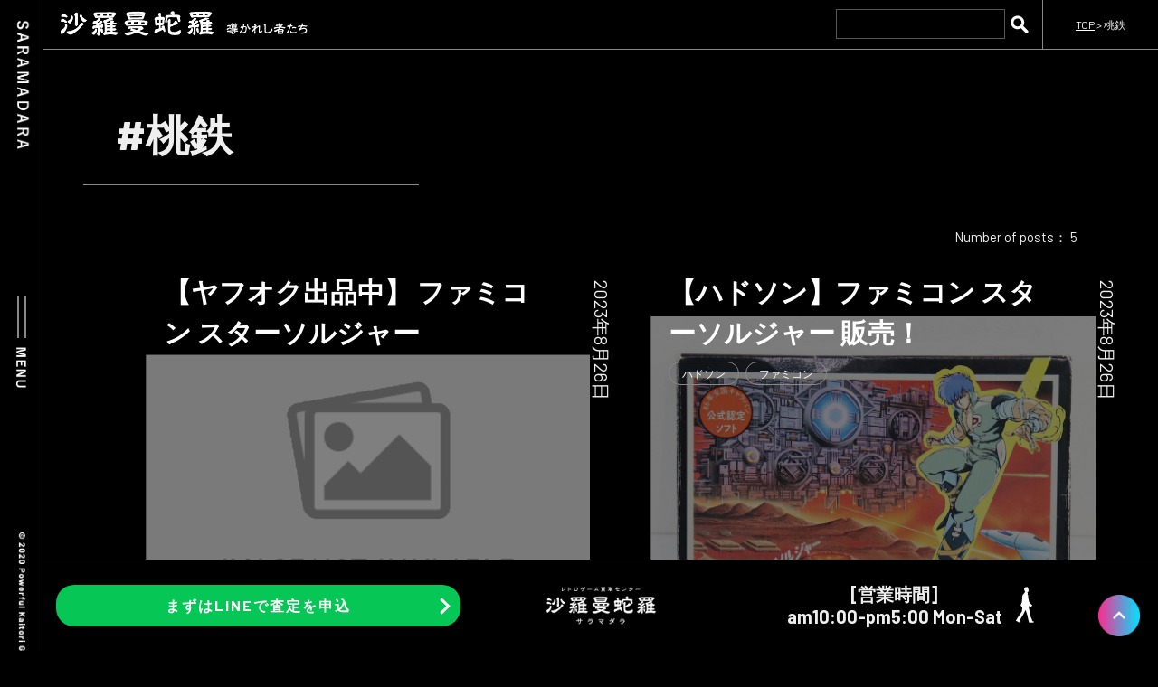

--- FILE ---
content_type: text/html; charset=UTF-8
request_url: https://powerful-game.com/tag/%E6%A1%83%E9%89%84
body_size: 14715
content:
<!DOCTYPE html>
<html class="main" lang="ja">
<head>
  <!-- Google Tag Manager -->
<script>(function(w,d,s,l,i){w[l]=w[l]||[];w[l].push({'gtm.start':
new Date().getTime(),event:'gtm.js'});var f=d.getElementsByTagName(s)[0],
j=d.createElement(s),dl=l!='dataLayer'?'&l='+l:'';j.async=true;j.src=
'https://www.googletagmanager.com/gtm.js?id='+i+dl;f.parentNode.insertBefore(j,f);
})(window,document,'script','dataLayer','GTM-MVKDRCHK');</script>
<!-- End Google Tag Manager -->

<!-- Google tag (gtag.js) -->
<script async src="https://www.googletagmanager.com/gtag/js?id=G-C873CHCP8V"></script>
<script>
  window.dataLayer = window.dataLayer || [];
  function gtag(){dataLayer.push(arguments);}
  gtag('js', new Date());

  gtag('config', 'G-C873CHCP8V');

   
</script>

<meta charset="UTF-8">

<meta name="viewport" content="width=device-width, initial-scale=1, maximum-scale=1, user-scalable=yes" />

<meta name="description" content="">
<meta name="keywords" content="">
<meta name="viewport" content="width=device-width, initial-scale=1, shrink-to-fit=no">

<link rel="stylesheet" href="https://cdnjs.cloudflare.com/ajax/libs/Swiper/5.3.7/css/swiper.min.css">
<link rel="stylesheet" href="https://powerful-game.com/wp-content/themes/original/assets/plugin/aos/aos.css">
<link rel="stylesheet" href="https://powerful-game.com/wp-content/themes/original/assets/css/reset.css">
<link rel="stylesheet" href="https://powerful-game.com/wp-content/themes/original/assets/css/assets.css?20260121-083654">
<link rel="stylesheet" href="https://powerful-game.com/wp-content/themes/original/assets/css/assets-media.css?20260121-083654">
<link rel="stylesheet" href="https://powerful-game.com/wp-content/themes/original/style.css?20260121-083654">


		<!-- All in One SEO 4.0.15 -->
		<title>桃鉄 - レトロゲーム買取センター 沙羅曼蛇羅【公式HP】</title>
		<link rel="canonical" href="https://powerful-game.com/tag/%E6%A1%83%E9%89%84" />

		<script> (function(i,s,o,g,r,a,m){i['GoogleAnalyticsObject']=r;i[r]=i[r]||function(){ (i[r].q=i[r].q||[]).push(arguments)},i[r].l=1*new Date();a=s.createElement(o), m=s.getElementsByTagName(o)[0];a.async=1;a.src=g;m.parentNode.insertBefore(a,m) })(window,document,'script','//www.google-analytics.com/analytics.js','ga');
 ga('create', 'UA-41458065-2', 'powerful-game.com'); ga('send', 'pageview'); </script>
		<script type="application/ld+json" class="aioseo-schema">
			{"@context":"https:\/\/schema.org","@graph":[{"@type":"WebSite","@id":"https:\/\/powerful-game.com\/#website","url":"https:\/\/powerful-game.com\/","name":"\u30ec\u30c8\u30ed\u30b2\u30fc\u30e0\u8cb7\u53d6\u30bb\u30f3\u30bf\u30fc \u6c99\u7f85\u66fc\u86c7\u7f85\u3010\u516c\u5f0fHP\u3011","description":"\u6368\u3066\u308b\u524d\u306b\u307e\u305a\u306f\u5f53\u5e97\u3078\uff01\u30ec\u30c8\u30ed\u30b2\u30fc\u30e0\u8cb7\u53d6\u30bb\u30f3\u30bf\u30fc \u6c99\u7f85\u66fc\u86c7\u7f85\u306f\u30d5\u30a1\u30df\u30b3\u30f3\u3001\u30b9\u30fc\u30d1\u30fc\u30d5\u30a1\u30df\u30b3\u30f3\u3001\u30cd\u30aa\u30b8\u30aa\u3001\u30e1\u30ac\u30c9\u30e9\u30a4\u30d6\u3001PC\u30a8\u30f3\u30b8\u30f3\u3001MSX\u3001\u30a8\u30ed\u30b2\u30fc\u3001\u30cf\u30c3\u30ab\u30fc\u306a\u3069\u306e\u30bd\u30d5\u30c8\u3084\u30cf\u30fc\u30c9\u3082\u8cb7\u53d6\u3057\u307e\u3059\u3002\u5b85\u914d\u8cb7\u53d6\u306f\u7bb1\u306b\u8a70\u3081\u3066\u9001\u308b\u3060\u3051\u3002\u672d\u5e4c\u306e\u5e97\u982d\u3067\u3082\u53d7\u4ed8\u4e2d","publisher":{"@id":"https:\/\/powerful-game.com\/#organization"},"potentialAction":{"@type":"SearchAction","target":"https:\/\/powerful-game.com\/?s={search_term_string}","query-input":"required name=search_term_string"}},{"@type":"Organization","@id":"https:\/\/powerful-game.com\/#organization","name":"\u3010\u672d\u5e4c\u3011\u30ec\u30c8\u30ed\u30b2\u30fc\u30e0\u8cb7\u53d6\u30bb\u30f3\u30bf\u30fc \u6c99\u7f85\u66fc\u86c7(\u30b5\u30e9\u30de\u30f3\u30c0)","url":"https:\/\/powerful-game.com\/"},{"@type":"BreadcrumbList","@id":"https:\/\/powerful-game.com\/tag\/%E6%A1%83%E9%89%84\/#breadcrumblist","itemListElement":[{"@type":"ListItem","@id":"https:\/\/powerful-game.com\/#listItem","position":"1","item":{"@id":"https:\/\/powerful-game.com\/#item","name":"\u30db\u30fc\u30e0","description":"\u6368\u3066\u308b\u524d\u306b\u307e\u305a\u306f\u5f53\u5e97\u3078\uff01\u30ec\u30c8\u30ed\u30b2\u30fc\u30e0\u8cb7\u53d6\u30bb\u30f3\u30bf\u30fc \u6c99\u7f85\u66fc\u86c7\u7f85\u306f\u30d5\u30a1\u30df\u30b3\u30f3\u3001\u30b9\u30fc\u30d1\u30fc\u30d5\u30a1\u30df\u30b3\u30f3\u3001\u30cd\u30aa\u30b8\u30aa\u3001\u30e1\u30ac\u30c9\u30e9\u30a4\u30d6\u3001PC\u30a8\u30f3\u30b8\u30f3\u3001MSX\u3001\u30a8\u30ed\u30b2\u30fc\u3001\u30cf\u30c3\u30ab\u30fc\u306a\u3069\u306e\u30bd\u30d5\u30c8\u3084\u30cf\u30fc\u30c9\u3082\u8cb7\u53d6\u3057\u307e\u3059\u3002\u5b85\u914d\u8cb7\u53d6\u306f\u7bb1\u306b\u8a70\u3081\u3066\u9001\u308b\u3060\u3051\u3002\u672d\u5e4c\u306e\u5e97\u982d\u3067\u3082\u53d7\u4ed8\u4e2d","url":"https:\/\/powerful-game.com\/"},"nextItem":"https:\/\/powerful-game.com\/tag\/%e6%a1%83%e9%89%84#listItem"},{"@type":"ListItem","@id":"https:\/\/powerful-game.com\/tag\/%e6%a1%83%e9%89%84#listItem","position":"2","item":{"@id":"https:\/\/powerful-game.com\/tag\/%e6%a1%83%e9%89%84#item","name":"\u6843\u9244","url":"https:\/\/powerful-game.com\/tag\/%e6%a1%83%e9%89%84"},"previousItem":"https:\/\/powerful-game.com\/#listItem"}]},{"@type":"CollectionPage","@id":"https:\/\/powerful-game.com\/tag\/%E6%A1%83%E9%89%84\/#collectionpage","url":"https:\/\/powerful-game.com\/tag\/%E6%A1%83%E9%89%84\/","name":"\u6843\u9244 - \u30ec\u30c8\u30ed\u30b2\u30fc\u30e0\u8cb7\u53d6\u30bb\u30f3\u30bf\u30fc \u6c99\u7f85\u66fc\u86c7\u7f85\u3010\u516c\u5f0fHP\u3011","inLanguage":"ja","isPartOf":{"@id":"https:\/\/powerful-game.com\/#website"},"breadcrumb":{"@id":"https:\/\/powerful-game.com\/tag\/%E6%A1%83%E9%89%84\/#breadcrumblist"}}]}
		</script>
		<!-- All in One SEO -->

<link rel='dns-prefetch' href='//ajaxzip3.github.io' />
<link rel='dns-prefetch' href='//s.w.org' />
<link rel="alternate" type="application/rss+xml" title="レトロゲーム買取センター 沙羅曼蛇羅【公式HP】 &raquo; 桃鉄 タグのフィード" href="https://powerful-game.com/tag/%e6%a1%83%e9%89%84/feed" />
		<script type="text/javascript">
			window._wpemojiSettings = {"baseUrl":"https:\/\/s.w.org\/images\/core\/emoji\/13.0.1\/72x72\/","ext":".png","svgUrl":"https:\/\/s.w.org\/images\/core\/emoji\/13.0.1\/svg\/","svgExt":".svg","source":{"concatemoji":"https:\/\/powerful-game.com\/wp-includes\/js\/wp-emoji-release.min.js?ver=5.6.2"}};
			!function(e,a,t){var n,r,o,i=a.createElement("canvas"),p=i.getContext&&i.getContext("2d");function s(e,t){var a=String.fromCharCode;p.clearRect(0,0,i.width,i.height),p.fillText(a.apply(this,e),0,0);e=i.toDataURL();return p.clearRect(0,0,i.width,i.height),p.fillText(a.apply(this,t),0,0),e===i.toDataURL()}function c(e){var t=a.createElement("script");t.src=e,t.defer=t.type="text/javascript",a.getElementsByTagName("head")[0].appendChild(t)}for(o=Array("flag","emoji"),t.supports={everything:!0,everythingExceptFlag:!0},r=0;r<o.length;r++)t.supports[o[r]]=function(e){if(!p||!p.fillText)return!1;switch(p.textBaseline="top",p.font="600 32px Arial",e){case"flag":return s([127987,65039,8205,9895,65039],[127987,65039,8203,9895,65039])?!1:!s([55356,56826,55356,56819],[55356,56826,8203,55356,56819])&&!s([55356,57332,56128,56423,56128,56418,56128,56421,56128,56430,56128,56423,56128,56447],[55356,57332,8203,56128,56423,8203,56128,56418,8203,56128,56421,8203,56128,56430,8203,56128,56423,8203,56128,56447]);case"emoji":return!s([55357,56424,8205,55356,57212],[55357,56424,8203,55356,57212])}return!1}(o[r]),t.supports.everything=t.supports.everything&&t.supports[o[r]],"flag"!==o[r]&&(t.supports.everythingExceptFlag=t.supports.everythingExceptFlag&&t.supports[o[r]]);t.supports.everythingExceptFlag=t.supports.everythingExceptFlag&&!t.supports.flag,t.DOMReady=!1,t.readyCallback=function(){t.DOMReady=!0},t.supports.everything||(n=function(){t.readyCallback()},a.addEventListener?(a.addEventListener("DOMContentLoaded",n,!1),e.addEventListener("load",n,!1)):(e.attachEvent("onload",n),a.attachEvent("onreadystatechange",function(){"complete"===a.readyState&&t.readyCallback()})),(n=t.source||{}).concatemoji?c(n.concatemoji):n.wpemoji&&n.twemoji&&(c(n.twemoji),c(n.wpemoji)))}(window,document,window._wpemojiSettings);
		</script>
		<style type="text/css">
img.wp-smiley,
img.emoji {
	display: inline !important;
	border: none !important;
	box-shadow: none !important;
	height: 1em !important;
	width: 1em !important;
	margin: 0 .07em !important;
	vertical-align: -0.1em !important;
	background: none !important;
	padding: 0 !important;
}
</style>
	<link rel='stylesheet' id='wp-block-library-css'  href='https://powerful-game.com/wp-includes/css/dist/block-library/style.min.css?ver=5.6.2' type='text/css' media='all' />
<link rel='stylesheet' id='dashicons-css'  href='https://powerful-game.com/wp-includes/css/dashicons.min.css?ver=5.6.2' type='text/css' media='all' />
<link rel='stylesheet' id='xo-event-calendar-css'  href='https://powerful-game.com/wp-content/plugins/xo-event-calendar/css/xo-event-calendar.css?ver=2.3.0' type='text/css' media='all' />
<script type='text/javascript' id='xo-event-calendar-ajax-js-extra'>
/* <![CDATA[ */
var xo_event_calendar_object = {"ajax_url":"https:\/\/powerful-game.com\/wp-admin\/admin-ajax.php","action":"xo_event_calendar_month"};
/* ]]> */
</script>
<script type='text/javascript' src='https://powerful-game.com/wp-content/plugins/xo-event-calendar/js/ajax.js?ver=2.3.0' id='xo-event-calendar-ajax-js'></script>
<link rel="https://api.w.org/" href="https://powerful-game.com/wp-json/" /><link rel="alternate" type="application/json" href="https://powerful-game.com/wp-json/wp/v2/tags/74" /><link rel="EditURI" type="application/rsd+xml" title="RSD" href="https://powerful-game.com/xmlrpc.php?rsd" />
<link rel="wlwmanifest" type="application/wlwmanifest+xml" href="https://powerful-game.com/wp-includes/wlwmanifest.xml" /> 
<meta name="generator" content="WordPress 5.6.2" />
<link rel="apple-touch-icon" sizes="180x180" href="/wp-content/uploads/fbrfg/apple-touch-icon.png">
<link rel="icon" type="image/png" sizes="32x32" href="/wp-content/uploads/fbrfg/favicon-32x32.png">
<link rel="icon" type="image/png" sizes="16x16" href="/wp-content/uploads/fbrfg/favicon-16x16.png">
<link rel="manifest" href="/wp-content/uploads/fbrfg/site.webmanifest">
<link rel="mask-icon" href="/wp-content/uploads/fbrfg/safari-pinned-tab.svg" color="#5bbad5">
<link rel="shortcut icon" href="/wp-content/uploads/fbrfg/favicon.ico">
<meta name="msapplication-TileColor" content="#da532c">
<meta name="msapplication-config" content="/wp-content/uploads/fbrfg/browserconfig.xml">
<meta name="theme-color" content="#ffffff"></head>

<body  class="archive tag tag-74" id="page-ps2%e3%80%80%e6%a1%83%e5%a4%aa%e9%83%8e%e9%9b%bb%e9%89%8415%e3%80%80%e4%ba%94%e4%bb%a3%e3%83%9c%e3%83%b3%e3%83%93%e3%83%bc%e7%99%bb%e5%a0%b4%e3%81%ae%e5%b7%bb%ef%bd%9c%e3%83%ac%e3%83%88%e3%83%ad">
<!-- Google Tag Manager (noscript) -->
<noscript><iframe src="https://www.googletagmanager.com/ns.html?id=GTM-MVKDRCHK"
height="0" width="0" style="display:none;visibility:hidden"></iframe></noscript>
<!-- End Google Tag Manager (noscript) -->

  <header class="header">
    <h1 class="site-name t-c">
      <a href="/">
        <img src="https://powerful-game.com/wp-content/themes/original/images/menu-text-1.png" class="pc-i" width="20" alt="">
        <img src="https://powerful-game.com/wp-content/themes/original/images/header-logo.png" class="sp-i" width="100" alt="">
        <span class="logo-sub sp-i">
          <img src="https://powerful-game.com/wp-content/themes/original/images/header-logo-sub.svg" width="80" alt="">
        </span>
      </a>
    </h1>
    <div class="search-block sp">
            <form role="search" method="get" id="searchform" class="searchform" action="https://powerful-game.com/">
<input name="s" type="text" value="" name="s" id="s">&nbsp;&nbsp;<input class="img-icon-search" type="image" value="検索" src="https://powerful-game.com/wp-content/themes/original/images/icon-search.svg">
</form>          </div>
    <div class="menu-button">
      <div class="bt-line center">&nbsp;</div>
      <div class="t-c pc-i">
        <img src="https://powerful-game.com/wp-content/themes/original/images/menu-text-2.png" width="11" alt="">
      </div>
    </div>
    <div class="t-c pc">
      <img src="https://powerful-game.com/wp-content/themes/original/images/menu-text-3.png" width="9" alt="">
    </div>
  </header>

  <div class="toggle-menu">
    <ul>
      <li class="flex flex-be"><a href="/"><span>TOP</span></a>
        <div class="bt-game bt-opening bt-base-2 video-btn">
          <div class="bt-outer">
                        <a class="not" href="/#movie">
              <span class="bt-inner"><span>オープニングをみる</span></span>
            </a>
                      </div>
        </div>
        <div class="bt-game bt-hen bt-base-2">
          <div class="bt-outer">
                        <a class="not" href="/#game">
              <span class="bt-inner sp"><span>変態を殴る</span></span>
            </a>
                      </div>
        </div>
      </li>
      <li><a href="/news"><span>NEWS</span></a></li>
      <li>
        <div>
          <a href="/item"><span>ITEM</span></a>
          <span class="inner-bt">&nbsp;</span>
        </div>
                <ul>
          <li><a href="/item"><span>ALL</span></a></li>
                    <li><a href="https://powerful-game.com/item/bandai"><span>BANDAI</span></a></li>
                    <li><a href="https://powerful-game.com/item/capcom-item"><span>CAPCOM</span></a></li>
                    <li><a href="https://powerful-game.com/item/cd%e3%83%bbrom"><span>CD・ROM</span></a></li>
                    <li><a href="https://powerful-game.com/item/ds-3ds"><span>DS/3DS</span></a></li>
                    <li><a href="https://powerful-game.com/item/konami"><span>KONAMI</span></a></li>
                    <li><a href="https://powerful-game.com/item/msx"><span>MSX</span></a></li>
                    <li><a href="https://powerful-game.com/item/nec"><span>NEC</span></a></li>
                    <li><a href="https://powerful-game.com/item/neogeo"><span>NEOGEO</span></a></li>
                    <li><a href="https://powerful-game.com/item/pcengin"><span>PCエンジン</span></a></li>
                    <li><a href="https://powerful-game.com/item/ps1-2"><span>PS/PS2</span></a></li>
                    <li><a href="https://powerful-game.com/item/ps3-ps4"><span>PS3/PS4</span></a></li>
                    <li><a href="https://powerful-game.com/item/psp-vita"><span>PSP/VITA</span></a></li>
                    <li><a href="https://powerful-game.com/item/sony"><span>SONY</span></a></li>
                    <li><a href="https://powerful-game.com/item/square"><span>SQUARE</span></a></li>
                    <li><a href="https://powerful-game.com/item/wii-wiiu"><span>Wii/WiiU</span></a></li>
                    <li><a href="https://powerful-game.com/item/xbox-360"><span>XBOX360</span></a></li>
                    <li><a href="https://powerful-game.com/item/adlt"><span>アダルト</span></a></li>
                    <li><a href="https://powerful-game.com/item/gb-nintendo"><span>ゲームキューブ</span></a></li>
                    <li><a href="https://powerful-game.com/item/gb"><span>ゲームボーイ</span></a></li>
                    <li><a href="https://powerful-game.com/item/sfc"><span>スーパーファミコン</span></a></li>
                    <li><a href="https://powerful-game.com/item/sega"><span>セガ</span></a></li>
                    <li><a href="https://powerful-game.com/item/sstn"><span>セガサターン</span></a></li>
                    <li><a href="https://powerful-game.com/item/%e3%82%bf%e3%82%ab%e3%83%a9"><span>タカラ</span></a></li>
                    <li><a href="https://powerful-game.com/item/dcks"><span>ディスクシステム</span></a></li>
                    <li><a href="https://powerful-game.com/item/dc"><span>ドリームキャスト</span></a></li>
                    <li><a href="https://powerful-game.com/item/%e3%83%8a%e3%83%a0%e3%82%b3"><span>ナムコ</span></a></li>
                    <li><a href="https://powerful-game.com/item/64"><span>ニンテンドー64</span></a></li>
                    <li><a href="https://powerful-game.com/item/%e3%83%8f%e3%83%89%e3%82%bd%e3%83%b3"><span>ハドソン</span></a></li>
                    <li><a href="https://powerful-game.com/item/fc"><span>ファミコン</span></a></li>
                    <li><a href="https://powerful-game.com/item/md"><span>メガドライブ</span></a></li>
                    <li><a href="https://powerful-game.com/item/nintendo"><span>任天堂</span></a></li>
                    <li><a href="https://powerful-game.com/item/book"><span>書籍・取扱説明書</span></a></li>
                  </ul>
              </li>
      <li><a href="/satei-method"><span>SATEI METHOD</span></a></li>
      <li><a href="/voices"><span>VOICES</span></a></li>
      <li><a href="/contact"><span>CONTACT</span></a></li>
      <li><a href="/company"><span>COMPANY</span></a></li>
    </ul>
  </div>
    <!-- Header Area -->
    <div class="top-bar flex flex-be">
      <div class="logo-block">
        <a href="/">
          <img src="https://powerful-game.com/wp-content/themes/original/images/header-logo.png" width="170" alt="">
          <span class="logo-sub">
            <img src="https://powerful-game.com/wp-content/themes/original/images/header-logo-sub.svg" width="90" alt="">
          </span>
        </a>
      </div>
      <div class="search-block pc">
                  <form role="search" method="get" id="searchform" class="searchform" action="https://powerful-game.com/">
<input name="s" type="text" value="" name="s" id="s">&nbsp;&nbsp;<input class="img-icon-search" type="image" value="検索" src="https://powerful-game.com/wp-content/themes/original/images/icon-search.svg">
</form>              </div>
      <div class="breadcrumb-block">
        <div class="breadcrumbs" typeof="BreadcrumbList" vocab="https://schema.org/">
          <!-- Breadcrumb NavXT 6.6.0 -->
<span property="itemListElement" typeof="ListItem"><a property="item" typeof="WebPage" title="Go to レトロゲーム買取センター 沙羅曼蛇羅【公式HP】." href="https://powerful-game.com" class="home" ><span property="name">TOP</span></a><meta property="position" content="1"></span> &gt; <span property="itemListElement" typeof="ListItem"><span property="name" class="archive taxonomy post_tag current-item">桃鉄</span><meta property="url" content="https://powerful-game.com/tag/%e6%a1%83%e9%89%84"><meta property="position" content="2"></span>        </div>
      </div>
    </div>

    <!-- TITLE -->
    <div class="flex">
      <h1 class="page-title" data-aos="fade-right">

                          #桃鉄                
        
                  <!--空だった場合ここが表示-->
      

      </h1>

    </div>
    <!-- END TITLE -->
    <!-- <p class="page-title-sub" data-aos="fade-right" data-aos-delay="100">選べる2つの買取方法「宅配買取」と「店頭買取」</p> -->

        <!-- まだTitleの直下 -->


    <!-- カテゴリの説明文 -->
            <!-- <div class="item-lead" style="background: url('');">
        <p>沙羅曼蛇羅は、レトロゲーム買取専門店です。<br>
        ファミコン・スーパーファミコン・メガドライブ・PCエンジン・セガサターンなどのゲームソフト・本体はもちろん、<br class="pc-i">外箱や説明書がなくても買取可能でございます。まずは、LINE・メール・お電話よりお問い合わせください！</p>
        </div> -->
        <!-- END Category discription -->


    <div class="view-count t-r">
      Number of posts：
      5          </div>


    <!-- 投稿一覧表示 -->
    <div class="entry-list flex">
                    <style type="text/css">.alm-btn-wrap{display:block;text-align:center;padding:10px 0;margin:0 0 15px;position:relative}.alm-btn-wrap:after{display:table;clear:both;height:0;width:100%;content:''}.alm-btn-wrap .alm-load-more-btn{font-size:15px;font-weight:500;width:auto;height:43px;line-height:1;background:#ed7070;-webkit-box-shadow:0 1px 1px rgba(0,0,0,.04);box-shadow:0 1px 1px rgba(0,0,0,.04);color:#fff;border:none;border-radius:4px;margin:0;padding:0 20px;display:inline-block;position:relative;-webkit-transition:all .3s ease;transition:all .3s ease;text-align:center;text-decoration:none;-webkit-appearance:none;-moz-appearance:none;appearance:none;-webkit-user-select:none;-moz-user-select:none;-ms-user-select:none;user-select:none;cursor:pointer}.alm-btn-wrap .alm-load-more-btn.loading,.alm-btn-wrap .alm-load-more-btn:hover{background-color:#e06161;-webkit-box-shadow:0 1px 3px rgba(0,0,0,.09);box-shadow:0 1px 3px rgba(0,0,0,.09);color:#fff;text-decoration:none}.alm-btn-wrap .alm-load-more-btn:active{-webkit-box-shadow:none;box-shadow:none;text-decoration:none}.alm-btn-wrap .alm-load-more-btn.loading{cursor:default;outline:0;padding-left:44px}.alm-btn-wrap .alm-load-more-btn.done{cursor:default;opacity:.15;background-color:#ed7070;outline:0!important;-webkit-box-shadow:none!important;box-shadow:none!important}.alm-btn-wrap .alm-load-more-btn.done:before,.alm-btn-wrap .alm-load-more-btn:before{background:0 0;width:0}.alm-btn-wrap .alm-load-more-btn.loading:before{background:#fff url(https://powerful-game.com/wp-content/plugins/ajax-load-more/core/img/ajax-loader.gif) no-repeat center center;width:30px;height:31px;margin:6px;border-radius:3px;display:inline-block;z-index:0;content:'';position:absolute;left:0;top:0;overflow:hidden;-webkit-transition:width .5s ease-in-out;transition:width .5s ease-in-out}.alm-btn-wrap .alm-elementor-link{display:block;font-size:13px;margin:0 0 15px}@media screen and (min-width:768px){.alm-btn-wrap .alm-elementor-link{position:absolute;left:0;top:50%;-webkit-transform:translateY(-50%);-ms-transform:translateY(-50%);transform:translateY(-50%);margin:0}}.ajax-load-more-wrap.white .alm-load-more-btn{background-color:#fff;color:#787878;border:1px solid #e0e0e0;overflow:hidden;-webkit-transition:none;transition:none;outline:0}.ajax-load-more-wrap.white .alm-load-more-btn.loading,.ajax-load-more-wrap.white .alm-load-more-btn:focus,.ajax-load-more-wrap.white .alm-load-more-btn:hover{background-color:#fff;color:#333;border-color:#aaa}.ajax-load-more-wrap.white .alm-load-more-btn.done{background-color:#fff;color:#444;border-color:#ccc}.ajax-load-more-wrap.white .alm-load-more-btn.loading{color:rgba(255,255,255,0)!important;outline:0!important;background-color:transparent;border-color:transparent!important;-webkit-box-shadow:none!important;box-shadow:none!important;padding-left:20px}.ajax-load-more-wrap.white .alm-load-more-btn.loading:before{margin:0;left:0;top:0;width:100%;height:100%;background-color:transparent;background-image:url(https://powerful-game.com/wp-content/plugins/ajax-load-more/core/img/ajax-loader-lg.gif);background-size:25px 25px;background-position:center center}.ajax-load-more-wrap.light-grey .alm-load-more-btn{background-color:#efefef;color:#787878;border:1px solid #e0e0e0;overflow:hidden;-webkit-transition:all 75ms ease;transition:all 75ms ease;outline:0}.ajax-load-more-wrap.light-grey .alm-load-more-btn.done,.ajax-load-more-wrap.light-grey .alm-load-more-btn.loading,.ajax-load-more-wrap.light-grey .alm-load-more-btn:focus,.ajax-load-more-wrap.light-grey .alm-load-more-btn:hover{background-color:#f1f1f1;color:#222;border-color:#aaa}.ajax-load-more-wrap.light-grey .alm-load-more-btn.loading{color:rgba(255,255,255,0)!important;outline:0!important;background-color:transparent;border-color:transparent!important;-webkit-box-shadow:none!important;box-shadow:none!important;padding-left:20px}.ajax-load-more-wrap.light-grey .alm-load-more-btn.loading:before{margin:0;left:0;top:0;width:100%;height:100%;background-color:transparent;background-image:url(https://powerful-game.com/wp-content/plugins/ajax-load-more/core/img/ajax-loader-lg.gif);background-size:25px 25px;background-position:center center}.ajax-load-more-wrap.blue .alm-load-more-btn{background-color:#1b91ca}.ajax-load-more-wrap.blue .alm-load-more-btn.done,.ajax-load-more-wrap.blue .alm-load-more-btn.loading,.ajax-load-more-wrap.blue .alm-load-more-btn:hover{background-color:#1b84b7}.ajax-load-more-wrap.green .alm-load-more-btn{background-color:#80ca7a}.ajax-load-more-wrap.green .alm-load-more-btn.done,.ajax-load-more-wrap.green .alm-load-more-btn.loading,.ajax-load-more-wrap.green .alm-load-more-btn:hover{background-color:#81c17b}.ajax-load-more-wrap.purple .alm-load-more-btn{background-color:#b97eca}.ajax-load-more-wrap.purple .alm-load-more-btn.done,.ajax-load-more-wrap.purple .alm-load-more-btn.loading,.ajax-load-more-wrap.purple .alm-load-more-btn:hover{background-color:#a477b1}.ajax-load-more-wrap.grey .alm-load-more-btn{background-color:#a09e9e}.ajax-load-more-wrap.grey .alm-load-more-btn.done,.ajax-load-more-wrap.grey .alm-load-more-btn.loading,.ajax-load-more-wrap.grey .alm-load-more-btn:hover{background-color:#888}.ajax-load-more-wrap.infinite .alm-load-more-btn{width:100%;background-color:transparent!important;background-position:center center;background-repeat:no-repeat;background-image:url(https://powerful-game.com/wp-content/plugins/ajax-load-more/core/img/spinner.gif);border:none!important;opacity:0;-webkit-transition:opacity .2s ease;transition:opacity .2s ease;-webkit-box-shadow:none!important;box-shadow:none!important;overflow:hidden;text-indent:-9999px;cursor:default!important;outline:0!important}.ajax-load-more-wrap.infinite .alm-load-more-btn:before{display:none!important}.ajax-load-more-wrap.infinite .alm-load-more-btn:active,.ajax-load-more-wrap.infinite .alm-load-more-btn:focus{outline:0}.ajax-load-more-wrap.infinite .alm-load-more-btn.done{opacity:0}.ajax-load-more-wrap.infinite .alm-load-more-btn.loading{opacity:1}.ajax-load-more-wrap.infinite.skype .alm-load-more-btn{background-image:url(https://powerful-game.com/wp-content/plugins/ajax-load-more/core/img/spinner-skype.gif)}.ajax-load-more-wrap.infinite.ring .alm-load-more-btn{background-image:url(https://powerful-game.com/wp-content/plugins/ajax-load-more/core/img/spinner-ring.gif)}.ajax-load-more-wrap.infinite.fading-blocks .alm-load-more-btn{background-image:url(https://powerful-game.com/wp-content/plugins/ajax-load-more/core/img/loader-fading-blocks.gif)}.ajax-load-more-wrap.infinite.fading-circles .alm-load-more-btn{background-image:url(https://powerful-game.com/wp-content/plugins/ajax-load-more/core/img/loader-fading-circles.gif)}.ajax-load-more-wrap.infinite.chasing-arrows .alm-load-more-btn{background-image:url(https://powerful-game.com/wp-content/plugins/ajax-load-more/core/img/spinner-chasing-arrows.gif)}.ajax-load-more-wrap.alm-horizontal .alm-btn-wrap{display:-webkit-box;display:-ms-flexbox;display:flex;-webkit-box-align:center;-ms-flex-align:center;align-items:center;padding:0;margin:0}.ajax-load-more-wrap.alm-horizontal .alm-btn-wrap button{margin:0}.ajax-load-more-wrap.alm-horizontal .alm-btn-wrap button.done{display:none}.alm-listing .alm-reveal{outline:0}.alm-listing .alm-reveal:after{display:table;clear:both;height:0;width:100%;content:''}.alm-listing{margin:0;padding:0}.alm-listing .alm-paging-content>li,.alm-listing .alm-reveal>li,.alm-listing>li{position:relative}.alm-listing .alm-paging-content>li.alm-item,.alm-listing .alm-reveal>li.alm-item,.alm-listing>li.alm-item{background:0 0;margin:0 0 30px;padding:0 0 0 80px;position:relative;list-style:none}@media screen and (min-width:480px){.alm-listing .alm-paging-content>li.alm-item,.alm-listing .alm-reveal>li.alm-item,.alm-listing>li.alm-item{padding:0 0 0 100px}}@media screen and (min-width:768px){.alm-listing .alm-paging-content>li.alm-item,.alm-listing .alm-reveal>li.alm-item,.alm-listing>li.alm-item{padding:0 0 0 135px}}@media screen and (min-width:1024px){.alm-listing .alm-paging-content>li.alm-item,.alm-listing .alm-reveal>li.alm-item,.alm-listing>li.alm-item{padding:0 0 0 160px}}.alm-listing .alm-paging-content>li.alm-item h3,.alm-listing .alm-reveal>li.alm-item h3,.alm-listing>li.alm-item h3{margin:0}.alm-listing .alm-paging-content>li.alm-item p,.alm-listing .alm-reveal>li.alm-item p,.alm-listing>li.alm-item p{margin:10px 0 0}.alm-listing .alm-paging-content>li.alm-item p.entry-meta,.alm-listing .alm-reveal>li.alm-item p.entry-meta,.alm-listing>li.alm-item p.entry-meta{opacity:.75}.alm-listing .alm-paging-content>li.alm-item img,.alm-listing .alm-reveal>li.alm-item img,.alm-listing>li.alm-item img{position:absolute;left:0;top:0;border-radius:2px;max-width:65px}@media screen and (min-width:480px){.alm-listing .alm-paging-content>li.alm-item img,.alm-listing .alm-reveal>li.alm-item img,.alm-listing>li.alm-item img{max-width:85px}}@media screen and (min-width:768px){.alm-listing .alm-paging-content>li.alm-item img,.alm-listing .alm-reveal>li.alm-item img,.alm-listing>li.alm-item img{max-width:115px}}@media screen and (min-width:1024px){.alm-listing .alm-paging-content>li.alm-item img,.alm-listing .alm-reveal>li.alm-item img,.alm-listing>li.alm-item img{max-width:140px}}.alm-listing .alm-paging-content>li.no-img,.alm-listing .alm-reveal>li.no-img,.alm-listing>li.no-img{padding:0}.alm-listing.products li.product{padding-left:inherit}.alm-listing.products li.product img{position:static;border-radius:inherit}.alm-listing.stylefree .alm-paging-content>li,.alm-listing.stylefree .alm-reveal>li,.alm-listing.stylefree>li{padding:inherit;margin:inherit}.alm-listing.stylefree .alm-paging-content>li img,.alm-listing.stylefree .alm-reveal>li img,.alm-listing.stylefree>li img{padding:inherit;margin:inherit;position:static;border-radius:inherit}.alm-listing.rtl .alm-paging-content>li,.alm-listing.rtl .alm-reveal>li{padding:0 170px 0 0;text-align:right}.alm-listing.rtl .alm-paging-content>li img,.alm-listing.rtl .alm-reveal>li img{left:auto;right:0}.alm-listing.rtl.products li.product{padding-right:inherit}.alm-masonry{display:block;overflow:hidden;clear:both}.alm-placeholder{opacity:0;-webkit-transition:opacity .2s ease;transition:opacity .2s ease;display:none}.ajax-load-more-wrap.alm-horizontal{display:-webkit-box;display:-ms-flexbox;display:flex;-ms-flex-wrap:nowrap;flex-wrap:nowrap;width:100%}.ajax-load-more-wrap.alm-horizontal .alm-listing,.ajax-load-more-wrap.alm-horizontal .alm-listing .alm-reveal{display:-webkit-box;display:-ms-flexbox;display:flex;-ms-flex-wrap:nowrap;flex-wrap:nowrap;-webkit-box-orient:horizontal;-webkit-box-direction:normal;-ms-flex-direction:row;flex-direction:row}.ajax-load-more-wrap.alm-horizontal .alm-listing .alm-reveal>li.alm-item,.ajax-load-more-wrap.alm-horizontal .alm-listing>li.alm-item{padding:0;text-align:center;margin:0 2px;padding:20px 20px 30px;height:auto;background-color:#fff;border:1px solid #efefef;border-radius:4px;width:300px}.ajax-load-more-wrap.alm-horizontal .alm-listing .alm-reveal>li.alm-item img,.ajax-load-more-wrap.alm-horizontal .alm-listing>li.alm-item img{position:static;border-radius:100%;max-width:125px;margin:0 auto 15px;border-radius:4px;-webkit-box-shadow:0 2px 10px rgba(0,0,0,.075);box-shadow:0 2px 10px rgba(0,0,0,.075)}.ajax-load-more-wrap.alm-horizontal .alm-listing .alm-reveal:after{display:none}.alm-toc{display:-webkit-box;display:-ms-flexbox;display:flex;width:auto;padding:10px 0}.alm-toc button{background:#f7f7f7;border-radius:4px;-webkit-transition:all .15s ease;transition:all .15s ease;outline:0;border:1px solid #efefef;-webkit-box-shadow:none;box-shadow:none;color:#454545;cursor:pointer;font-size:14px;font-weight:500;padding:7px 10px;line-height:1;margin:0 5px 0 0;height:auto}.alm-toc button:focus,.alm-toc button:hover{border-color:#ccc;color:#222}.alm-toc button:hover{text-decoration:underline}.alm-toc button:focus{-webkit-box-shadow:0 0 0 3px rgba(0,0,0,.05);box-shadow:0 0 0 3px rgba(0,0,0,.05)}</style><div id="ajax-load-more" class="ajax-load-more-wrap grey"  data-alm-id="" data-canonical-url="https://powerful-game.com/tag/%e6%a1%83%e9%89%84" data-slug="%e6%a1%83%e9%89%84" data-post-id="74"  data-localized="ajax_load_more_vars"><div aria-live="polite" aria-atomic="true" class="alm-listing alm-ajax" data-container-type="div" data-repeater="default" data-post-type="post" data-order="DESC" data-orderby="date" data-offset="0" data-posts-per-page="4" data-scroll="true" data-scroll-distance="0" data-max-pages="0" data-pause-override="false" data-pause="false" data-button-label="Load More"></div><noscript><div class="alm-listing alm-noscript"><div class="alm-reveal"><div class="block p-r">
        <div class="title-block flex">
          <h2 class="title">
            <a class="cancel" href="https://powerful-game.com/news/8399">
              【ヤフオク出品中】 ファミコン スターソルジャー            </a>
          </h2>
          <div class="date">
            <span><time datetime="2023-08-26T16:35:06+09:00">2023年8月26日</time></span>
          </div>
          <div class="cat">
                      </div>
        </div>
        <ul class="tag-list flex"><li>#<a href="https://powerful-game.com/tag/news" rel="tag">NEWS</a></li></ul>

        <a class="thumb-link cancel" href="https://powerful-game.com/news/8399">        
        	        	  <div class="thumb">
              <img src="https://powerful-game.com/wp-content/themes/original/images/no-image-available-icon-6-1_2.png" alt="IMAGE NOT AVAILABLE">
             </div>
        	        </a>

      </div><div class="block p-r">
        <div class="title-block flex">
          <h2 class="title">
            <a class="cancel" href="https://powerful-game.com/item/8390">
              【ハドソン】ファミコン スターソルジャー 販売！            </a>
          </h2>
          <div class="date">
            <span><time datetime="2023-08-26T16:22:39+09:00">2023年8月26日</time></span>
          </div>
          <div class="cat">
            <a href='https://powerful-game.com/item/%e3%83%8f%e3%83%89%e3%82%bd%e3%83%b3'>ハドソン</a> <a href='https://powerful-game.com/item/fc'>ファミコン</a>           </div>
        </div>
        <ul class="tag-list flex"><li>#<a href="https://powerful-game.com/tag/%e3%83%8f%e3%83%89%e3%82%bd%e3%83%b3" rel="tag">ハドソン</a></li><li>#<a href="https://powerful-game.com/tag/%e3%83%95%e3%82%a1%e3%83%9f%e3%82%b3%e3%83%b3" rel="tag">ファミコン</a></li></ul>

        <a class="thumb-link cancel" href="https://powerful-game.com/item/8390">        
        	            <div class="thumb">
              <img width="1000" height="1000" src="https://powerful-game.com/wp-content/uploads/2023/08/1964997516.jpg" class="attachment-large size-large wp-post-image" alt="" loading="lazy" srcset="https://powerful-game.com/wp-content/uploads/2023/08/1964997516.jpg 1000w, https://powerful-game.com/wp-content/uploads/2023/08/1964997516-300x300.jpg 300w, https://powerful-game.com/wp-content/uploads/2023/08/1964997516-150x150.jpg 150w, https://powerful-game.com/wp-content/uploads/2023/08/1964997516-768x768.jpg 768w, https://powerful-game.com/wp-content/uploads/2023/08/1964997516-120x120.jpg 120w" sizes="(max-width: 1000px) 100vw, 1000px" />            </div>
        	        </a>

      </div><div class="block p-r">
        <div class="title-block flex">
          <h2 class="title">
            <a class="cancel" href="https://powerful-game.com/news/8385">
              【ヤフオク出品中】 迷宮組曲 ミロンの大冒険            </a>
          </h2>
          <div class="date">
            <span><time datetime="2023-08-26T16:15:07+09:00">2023年8月26日</time></span>
          </div>
          <div class="cat">
                      </div>
        </div>
        <ul class="tag-list flex"><li>#<a href="https://powerful-game.com/tag/news" rel="tag">NEWS</a></li></ul>

        <a class="thumb-link cancel" href="https://powerful-game.com/news/8385">        
        	        	  <div class="thumb">
              <img src="https://powerful-game.com/wp-content/themes/original/images/no-image-available-icon-6-1_2.png" alt="IMAGE NOT AVAILABLE">
             </div>
        	        </a>

      </div><div class="block p-r">
        <div class="title-block flex">
          <h2 class="title">
            <a class="cancel" href="https://powerful-game.com/item/8377">
              【ハドソン】ファミコン 迷宮組曲 ミロンの大冒険 販売！            </a>
          </h2>
          <div class="date">
            <span><time datetime="2023-08-26T15:44:38+09:00">2023年8月26日</time></span>
          </div>
          <div class="cat">
            <a href='https://powerful-game.com/item/%e3%83%8f%e3%83%89%e3%82%bd%e3%83%b3'>ハドソン</a> <a href='https://powerful-game.com/item/fc'>ファミコン</a>           </div>
        </div>
        <ul class="tag-list flex"><li>#<a href="https://powerful-game.com/tag/%e3%83%8f%e3%83%89%e3%82%bd%e3%83%b3" rel="tag">ハドソン</a></li><li>#<a href="https://powerful-game.com/tag/%e3%83%95%e3%82%a1%e3%83%9f%e3%82%b3%e3%83%b3" rel="tag">ファミコン</a></li></ul>

        <a class="thumb-link cancel" href="https://powerful-game.com/item/8377">        
        	            <div class="thumb">
              <img width="1000" height="1000" src="https://powerful-game.com/wp-content/uploads/2023/08/1964997452.jpg" class="attachment-large size-large wp-post-image" alt="" loading="lazy" srcset="https://powerful-game.com/wp-content/uploads/2023/08/1964997452.jpg 1000w, https://powerful-game.com/wp-content/uploads/2023/08/1964997452-300x300.jpg 300w, https://powerful-game.com/wp-content/uploads/2023/08/1964997452-150x150.jpg 150w, https://powerful-game.com/wp-content/uploads/2023/08/1964997452-768x768.jpg 768w, https://powerful-game.com/wp-content/uploads/2023/08/1964997452-120x120.jpg 120w" sizes="(max-width: 1000px) 100vw, 1000px" />            </div>
        	        </a>

      </div></div></div><div class="alm-paging" style="opacity: 1">Pages: <span class="page"><u>1</u></span><span class="page"><a href="https://powerful-game.com/tag/%E6%A1%83%E9%89%84/page/2">2</a></span><span class="page"><a href="https://powerful-game.com/tag/%E6%A1%83%E9%89%84/page/3">3</a></span><span class="page"><a href="https://powerful-game.com/tag/%E6%A1%83%E9%89%84/page/4">4</a></span><span class="page"><a href="https://powerful-game.com/tag/%E6%A1%83%E9%89%84/page/5">5</a></span><span class="page"><a href="https://powerful-game.com/tag/%E6%A1%83%E9%89%84/page/6">6</a></span><span class="page"><a href="https://powerful-game.com/tag/%E6%A1%83%E9%89%84/page/7">7</a></span><span class="page"><a href="https://powerful-game.com/tag/%E6%A1%83%E9%89%84/page/8">8</a></span><span class="page"><a href="https://powerful-game.com/tag/%E6%A1%83%E9%89%84/page/9">9</a></span><span class="page"><a href="https://powerful-game.com/tag/%E6%A1%83%E9%89%84/page/10">10</a></span><span class="page"><a href="https://powerful-game.com/tag/%E6%A1%83%E9%89%84/page/11">11</a></span><span class="page"><a href="https://powerful-game.com/tag/%E6%A1%83%E9%89%84/page/12">12</a></span><span class="page"><a href="https://powerful-game.com/tag/%E6%A1%83%E9%89%84/page/13">13</a></span><span class="page"><a href="https://powerful-game.com/tag/%E6%A1%83%E9%89%84/page/14">14</a></span><span class="page"><a href="https://powerful-game.com/tag/%E6%A1%83%E9%89%84/page/15">15</a></span><span class="page"><a href="https://powerful-game.com/tag/%E6%A1%83%E9%89%84/page/16">16</a></span><span class="page"><a href="https://powerful-game.com/tag/%E6%A1%83%E9%89%84/page/17">17</a></span><span class="page"><a href="https://powerful-game.com/tag/%E6%A1%83%E9%89%84/page/18">18</a></span><span class="page"><a href="https://powerful-game.com/tag/%E6%A1%83%E9%89%84/page/19">19</a></span><span class="page"><a href="https://powerful-game.com/tag/%E6%A1%83%E9%89%84/page/20">20</a></span><span class="page"><a href="https://powerful-game.com/tag/%E6%A1%83%E9%89%84/page/21">21</a></span><span class="page"><a href="https://powerful-game.com/tag/%E6%A1%83%E9%89%84/page/22">22</a></span><span class="page"><a href="https://powerful-game.com/tag/%E6%A1%83%E9%89%84/page/23">23</a></span><span class="page"><a href="https://powerful-game.com/tag/%E6%A1%83%E9%89%84/page/24">24</a></span><span class="page"><a href="https://powerful-game.com/tag/%E6%A1%83%E9%89%84/page/25">25</a></span><span class="page"><a href="https://powerful-game.com/tag/%E6%A1%83%E9%89%84/page/26">26</a></span><span class="page"><a href="https://powerful-game.com/tag/%E6%A1%83%E9%89%84/page/27">27</a></span><span class="page"><a href="https://powerful-game.com/tag/%E6%A1%83%E9%89%84/page/28">28</a></span><span class="page"><a href="https://powerful-game.com/tag/%E6%A1%83%E9%89%84/page/29">29</a></span><span class="page"><a href="https://powerful-game.com/tag/%E6%A1%83%E9%89%84/page/30">30</a></span><span class="page"><a href="https://powerful-game.com/tag/%E6%A1%83%E9%89%84/page/31">31</a></span><span class="page"><a href="https://powerful-game.com/tag/%E6%A1%83%E9%89%84/page/32">32</a></span><span class="page"><a href="https://powerful-game.com/tag/%E6%A1%83%E9%89%84/page/33">33</a></span><span class="page"><a href="https://powerful-game.com/tag/%E6%A1%83%E9%89%84/page/34">34</a></span><span class="page"><a href="https://powerful-game.com/tag/%E6%A1%83%E9%89%84/page/35">35</a></span><span class="page"><a href="https://powerful-game.com/tag/%E6%A1%83%E9%89%84/page/36">36</a></span><span class="page"><a href="https://powerful-game.com/tag/%E6%A1%83%E9%89%84/page/37">37</a></span><span class="page"><a href="https://powerful-game.com/tag/%E6%A1%83%E9%89%84/page/38">38</a></span><span class="page"><a href="https://powerful-game.com/tag/%E6%A1%83%E9%89%84/page/39">39</a></span><span class="page"><a href="https://powerful-game.com/tag/%E6%A1%83%E9%89%84/page/40">40</a></span><span class="page"><a href="https://powerful-game.com/tag/%E6%A1%83%E9%89%84/page/41">41</a></span><span class="page"><a href="https://powerful-game.com/tag/%E6%A1%83%E9%89%84/page/42">42</a></span><span class="page"><a href="https://powerful-game.com/tag/%E6%A1%83%E9%89%84/page/43">43</a></span><span class="page"><a href="https://powerful-game.com/tag/%E6%A1%83%E9%89%84/page/44">44</a></span><span class="page"><a href="https://powerful-game.com/tag/%E6%A1%83%E9%89%84/page/45">45</a></span><span class="page"><a href="https://powerful-game.com/tag/%E6%A1%83%E9%89%84/page/46">46</a></span><span class="page"><a href="https://powerful-game.com/tag/%E6%A1%83%E9%89%84/page/47">47</a></span><span class="page"><a href="https://powerful-game.com/tag/%E6%A1%83%E9%89%84/page/48">48</a></span><span class="page"><a href="https://powerful-game.com/tag/%E6%A1%83%E9%89%84/page/49">49</a></span><span class="page"><a href="https://powerful-game.com/tag/%E6%A1%83%E9%89%84/page/50">50</a></span><span class="page"><a href="https://powerful-game.com/tag/%E6%A1%83%E9%89%84/page/51">51</a></span><span class="page"><a href="https://powerful-game.com/tag/%E6%A1%83%E9%89%84/page/52">52</a></span><span class="page"><a href="https://powerful-game.com/tag/%E6%A1%83%E9%89%84/page/53">53</a></span><span class="page"><a href="https://powerful-game.com/tag/%E6%A1%83%E9%89%84/page/54">54</a></span><span class="page"><a href="https://powerful-game.com/tag/%E6%A1%83%E9%89%84/page/55">55</a></span><span class="page"><a href="https://powerful-game.com/tag/%E6%A1%83%E9%89%84/page/56">56</a></span><span class="page"><a href="https://powerful-game.com/tag/%E6%A1%83%E9%89%84/page/57">57</a></span><span class="page"><a href="https://powerful-game.com/tag/%E6%A1%83%E9%89%84/page/58">58</a></span><span class="page"><a href="https://powerful-game.com/tag/%E6%A1%83%E9%89%84/page/59">59</a></span><span class="page"><a href="https://powerful-game.com/tag/%E6%A1%83%E9%89%84/page/60">60</a></span><span class="page"><a href="https://powerful-game.com/tag/%E6%A1%83%E9%89%84/page/61">61</a></span><span class="page"><a href="https://powerful-game.com/tag/%E6%A1%83%E9%89%84/page/62">62</a></span><span class="page"><a href="https://powerful-game.com/tag/%E6%A1%83%E9%89%84/page/63">63</a></span><span class="page"><a href="https://powerful-game.com/tag/%E6%A1%83%E9%89%84/page/64">64</a></span><span class="page"><a href="https://powerful-game.com/tag/%E6%A1%83%E9%89%84/page/65">65</a></span><span class="page"><a href="https://powerful-game.com/tag/%E6%A1%83%E9%89%84/page/66">66</a></span><span class="page"><a href="https://powerful-game.com/tag/%E6%A1%83%E9%89%84/page/67">67</a></span><span class="page"><a href="https://powerful-game.com/tag/%E6%A1%83%E9%89%84/page/68">68</a></span><span class="page"><a href="https://powerful-game.com/tag/%E6%A1%83%E9%89%84/page/69">69</a></span><span class="page"><a href="https://powerful-game.com/tag/%E6%A1%83%E9%89%84/page/70">70</a></span><span class="page"><a href="https://powerful-game.com/tag/%E6%A1%83%E9%89%84/page/71">71</a></span><span class="page"><a href="https://powerful-game.com/tag/%E6%A1%83%E9%89%84/page/72">72</a></span><span class="page"><a href="https://powerful-game.com/tag/%E6%A1%83%E9%89%84/page/73">73</a></span><span class="page"><a href="https://powerful-game.com/tag/%E6%A1%83%E9%89%84/page/74">74</a></span><span class="page"><a href="https://powerful-game.com/tag/%E6%A1%83%E9%89%84/page/75">75</a></span><span class="page"><a href="https://powerful-game.com/tag/%E6%A1%83%E9%89%84/page/76">76</a></span><span class="page"><a href="https://powerful-game.com/tag/%E6%A1%83%E9%89%84/page/77">77</a></span><span class="page"><a href="https://powerful-game.com/tag/%E6%A1%83%E9%89%84/page/78">78</a></span><span class="page"><a href="https://powerful-game.com/tag/%E6%A1%83%E9%89%84/page/79">79</a></span><span class="page"><a href="https://powerful-game.com/tag/%E6%A1%83%E9%89%84/page/80">80</a></span><span class="page"><a href="https://powerful-game.com/tag/%E6%A1%83%E9%89%84/page/81">81</a></span><span class="page"><a href="https://powerful-game.com/tag/%E6%A1%83%E9%89%84/page/82">82</a></span><span class="page"><a href="https://powerful-game.com/tag/%E6%A1%83%E9%89%84/page/83">83</a></span><span class="page"><a href="https://powerful-game.com/tag/%E6%A1%83%E9%89%84/page/84">84</a></span><span class="page"><a href="https://powerful-game.com/tag/%E6%A1%83%E9%89%84/page/85">85</a></span><span class="page"><a href="https://powerful-game.com/tag/%E6%A1%83%E9%89%84/page/86">86</a></span><span class="page"><a href="https://powerful-game.com/tag/%E6%A1%83%E9%89%84/page/87">87</a></span><span class="page"><a href="https://powerful-game.com/tag/%E6%A1%83%E9%89%84/page/88">88</a></span><span class="page"><a href="https://powerful-game.com/tag/%E6%A1%83%E9%89%84/page/89">89</a></span><span class="page"><a href="https://powerful-game.com/tag/%E6%A1%83%E9%89%84/page/90">90</a></span><span class="page"><a href="https://powerful-game.com/tag/%E6%A1%83%E9%89%84/page/91">91</a></span><span class="page"><a href="https://powerful-game.com/tag/%E6%A1%83%E9%89%84/page/92">92</a></span><span class="page"><a href="https://powerful-game.com/tag/%E6%A1%83%E9%89%84/page/93">93</a></span><span class="page"><a href="https://powerful-game.com/tag/%E6%A1%83%E9%89%84/page/94">94</a></span><span class="page"><a href="https://powerful-game.com/tag/%E6%A1%83%E9%89%84/page/95">95</a></span><span class="page"><a href="https://powerful-game.com/tag/%E6%A1%83%E9%89%84/page/96">96</a></span><span class="page"><a href="https://powerful-game.com/tag/%E6%A1%83%E9%89%84/page/97">97</a></span><span class="page"><a href="https://powerful-game.com/tag/%E6%A1%83%E9%89%84/page/98">98</a></span><span class="page"><a href="https://powerful-game.com/tag/%E6%A1%83%E9%89%84/page/99">99</a></span><span class="page"><a href="https://powerful-game.com/tag/%E6%A1%83%E9%89%84/page/100">100</a></span><span class="page"><a href="https://powerful-game.com/tag/%E6%A1%83%E9%89%84/page/101">101</a></span><span class="page"><a href="https://powerful-game.com/tag/%E6%A1%83%E9%89%84/page/102">102</a></span><span class="page"><a href="https://powerful-game.com/tag/%E6%A1%83%E9%89%84/page/103">103</a></span><span class="page"><a href="https://powerful-game.com/tag/%E6%A1%83%E9%89%84/page/104">104</a></span><span class="page"><a href="https://powerful-game.com/tag/%E6%A1%83%E9%89%84/page/105">105</a></span><span class="page"><a href="https://powerful-game.com/tag/%E6%A1%83%E9%89%84/page/106">106</a></span><span class="page"><a href="https://powerful-game.com/tag/%E6%A1%83%E9%89%84/page/107">107</a></span><span class="page"><a href="https://powerful-game.com/tag/%E6%A1%83%E9%89%84/page/108">108</a></span><span class="page"><a href="https://powerful-game.com/tag/%E6%A1%83%E9%89%84/page/109">109</a></span><span class="page"><a href="https://powerful-game.com/tag/%E6%A1%83%E9%89%84/page/110">110</a></span><span class="page"><a href="https://powerful-game.com/tag/%E6%A1%83%E9%89%84/page/111">111</a></span><span class="page"><a href="https://powerful-game.com/tag/%E6%A1%83%E9%89%84/page/112">112</a></span><span class="page"><a href="https://powerful-game.com/tag/%E6%A1%83%E9%89%84/page/113">113</a></span><span class="page"><a href="https://powerful-game.com/tag/%E6%A1%83%E9%89%84/page/114">114</a></span><span class="page"><a href="https://powerful-game.com/tag/%E6%A1%83%E9%89%84/page/115">115</a></span><span class="page"><a href="https://powerful-game.com/tag/%E6%A1%83%E9%89%84/page/116">116</a></span><span class="page"><a href="https://powerful-game.com/tag/%E6%A1%83%E9%89%84/page/117">117</a></span><span class="page"><a href="https://powerful-game.com/tag/%E6%A1%83%E9%89%84/page/118">118</a></span><span class="page"><a href="https://powerful-game.com/tag/%E6%A1%83%E9%89%84/page/119">119</a></span><span class="page"><a href="https://powerful-game.com/tag/%E6%A1%83%E9%89%84/page/120">120</a></span><span class="page"><a href="https://powerful-game.com/tag/%E6%A1%83%E9%89%84/page/121">121</a></span><span class="page"><a href="https://powerful-game.com/tag/%E6%A1%83%E9%89%84/page/122">122</a></span><span class="page"><a href="https://powerful-game.com/tag/%E6%A1%83%E9%89%84/page/123">123</a></span><span class="page"><a href="https://powerful-game.com/tag/%E6%A1%83%E9%89%84/page/124">124</a></span><span class="page"><a href="https://powerful-game.com/tag/%E6%A1%83%E9%89%84/page/125">125</a></span><span class="page"><a href="https://powerful-game.com/tag/%E6%A1%83%E9%89%84/page/126">126</a></span><span class="page"><a href="https://powerful-game.com/tag/%E6%A1%83%E9%89%84/page/127">127</a></span><span class="page"><a href="https://powerful-game.com/tag/%E6%A1%83%E9%89%84/page/128">128</a></span><span class="page"><a href="https://powerful-game.com/tag/%E6%A1%83%E9%89%84/page/129">129</a></span><span class="page"><a href="https://powerful-game.com/tag/%E6%A1%83%E9%89%84/page/130">130</a></span><span class="page"><a href="https://powerful-game.com/tag/%E6%A1%83%E9%89%84/page/131">131</a></span><span class="page"><a href="https://powerful-game.com/tag/%E6%A1%83%E9%89%84/page/132">132</a></span><span class="page"><a href="https://powerful-game.com/tag/%E6%A1%83%E9%89%84/page/133">133</a></span><span class="page"><a href="https://powerful-game.com/tag/%E6%A1%83%E9%89%84/page/134">134</a></span><span class="page"><a href="https://powerful-game.com/tag/%E6%A1%83%E9%89%84/page/135">135</a></span><span class="page"><a href="https://powerful-game.com/tag/%E6%A1%83%E9%89%84/page/136">136</a></span><span class="page"><a href="https://powerful-game.com/tag/%E6%A1%83%E9%89%84/page/137">137</a></span><span class="page"><a href="https://powerful-game.com/tag/%E6%A1%83%E9%89%84/page/138">138</a></span><span class="page"><a href="https://powerful-game.com/tag/%E6%A1%83%E9%89%84/page/139">139</a></span><span class="page"><a href="https://powerful-game.com/tag/%E6%A1%83%E9%89%84/page/140">140</a></span><span class="page"><a href="https://powerful-game.com/tag/%E6%A1%83%E9%89%84/page/141">141</a></span><span class="page"><a href="https://powerful-game.com/tag/%E6%A1%83%E9%89%84/page/142">142</a></span><span class="page"><a href="https://powerful-game.com/tag/%E6%A1%83%E9%89%84/page/143">143</a></span><span class="page"><a href="https://powerful-game.com/tag/%E6%A1%83%E9%89%84/page/144">144</a></span><span class="page"><a href="https://powerful-game.com/tag/%E6%A1%83%E9%89%84/page/145">145</a></span><span class="page"><a href="https://powerful-game.com/tag/%E6%A1%83%E9%89%84/page/146">146</a></span><span class="page"><a href="https://powerful-game.com/tag/%E6%A1%83%E9%89%84/page/147">147</a></span><span class="page"><a href="https://powerful-game.com/tag/%E6%A1%83%E9%89%84/page/148">148</a></span><span class="page"><a href="https://powerful-game.com/tag/%E6%A1%83%E9%89%84/page/149">149</a></span><span class="page"><a href="https://powerful-game.com/tag/%E6%A1%83%E9%89%84/page/150">150</a></span><span class="page"><a href="https://powerful-game.com/tag/%E6%A1%83%E9%89%84/page/151">151</a></span><span class="page"><a href="https://powerful-game.com/tag/%E6%A1%83%E9%89%84/page/152">152</a></span><span class="page"><a href="https://powerful-game.com/tag/%E6%A1%83%E9%89%84/page/153">153</a></span><span class="page"><a href="https://powerful-game.com/tag/%E6%A1%83%E9%89%84/page/154">154</a></span><span class="page"><a href="https://powerful-game.com/tag/%E6%A1%83%E9%89%84/page/155">155</a></span><span class="page"><a href="https://powerful-game.com/tag/%E6%A1%83%E9%89%84/page/156">156</a></span><span class="page"><a href="https://powerful-game.com/tag/%E6%A1%83%E9%89%84/page/157">157</a></span><span class="page"><a href="https://powerful-game.com/tag/%E6%A1%83%E9%89%84/page/158">158</a></span><span class="page"><a href="https://powerful-game.com/tag/%E6%A1%83%E9%89%84/page/159">159</a></span><span class="page"><a href="https://powerful-game.com/tag/%E6%A1%83%E9%89%84/page/160">160</a></span><span class="page"><a href="https://powerful-game.com/tag/%E6%A1%83%E9%89%84/page/161">161</a></span><span class="page"><a href="https://powerful-game.com/tag/%E6%A1%83%E9%89%84/page/162">162</a></span><span class="page"><a href="https://powerful-game.com/tag/%E6%A1%83%E9%89%84/page/163">163</a></span><span class="page"><a href="https://powerful-game.com/tag/%E6%A1%83%E9%89%84/page/164">164</a></span><span class="page"><a href="https://powerful-game.com/tag/%E6%A1%83%E9%89%84/page/165">165</a></span><span class="page"><a href="https://powerful-game.com/tag/%E6%A1%83%E9%89%84/page/166">166</a></span><span class="page"><a href="https://powerful-game.com/tag/%E6%A1%83%E9%89%84/page/167">167</a></span><span class="page"><a href="https://powerful-game.com/tag/%E6%A1%83%E9%89%84/page/168">168</a></span><span class="page"><a href="https://powerful-game.com/tag/%E6%A1%83%E9%89%84/page/169">169</a></span><span class="page"><a href="https://powerful-game.com/tag/%E6%A1%83%E9%89%84/page/170">170</a></span><span class="page"><a href="https://powerful-game.com/tag/%E6%A1%83%E9%89%84/page/171">171</a></span><span class="page"><a href="https://powerful-game.com/tag/%E6%A1%83%E9%89%84/page/172">172</a></span><span class="page"><a href="https://powerful-game.com/tag/%E6%A1%83%E9%89%84/page/173">173</a></span><span class="page"><a href="https://powerful-game.com/tag/%E6%A1%83%E9%89%84/page/174">174</a></span><span class="page"><a href="https://powerful-game.com/tag/%E6%A1%83%E9%89%84/page/175">175</a></span><span class="page"><a href="https://powerful-game.com/tag/%E6%A1%83%E9%89%84/page/176">176</a></span><span class="page"><a href="https://powerful-game.com/tag/%E6%A1%83%E9%89%84/page/177">177</a></span><span class="page"><a href="https://powerful-game.com/tag/%E6%A1%83%E9%89%84/page/178">178</a></span><span class="page"><a href="https://powerful-game.com/tag/%E6%A1%83%E9%89%84/page/179">179</a></span><span class="page"><a href="https://powerful-game.com/tag/%E6%A1%83%E9%89%84/page/180">180</a></span><span class="page"><a href="https://powerful-game.com/tag/%E6%A1%83%E9%89%84/page/181">181</a></span><span class="page"><a href="https://powerful-game.com/tag/%E6%A1%83%E9%89%84/page/182">182</a></span><span class="page"><a href="https://powerful-game.com/tag/%E6%A1%83%E9%89%84/page/183">183</a></span><span class="page"><a href="https://powerful-game.com/tag/%E6%A1%83%E9%89%84/page/184">184</a></span><span class="page"><a href="https://powerful-game.com/tag/%E6%A1%83%E9%89%84/page/185">185</a></span><span class="page"><a href="https://powerful-game.com/tag/%E6%A1%83%E9%89%84/page/186">186</a></span><span class="page"><a href="https://powerful-game.com/tag/%E6%A1%83%E9%89%84/page/187">187</a></span><span class="page"><a href="https://powerful-game.com/tag/%E6%A1%83%E9%89%84/page/188">188</a></span><span class="page"><a href="https://powerful-game.com/tag/%E6%A1%83%E9%89%84/page/189">189</a></span><span class="page"><a href="https://powerful-game.com/tag/%E6%A1%83%E9%89%84/page/190">190</a></span><span class="page"><a href="https://powerful-game.com/tag/%E6%A1%83%E9%89%84/page/191">191</a></span><span class="page"><a href="https://powerful-game.com/tag/%E6%A1%83%E9%89%84/page/192">192</a></span><span class="page"><a href="https://powerful-game.com/tag/%E6%A1%83%E9%89%84/page/193">193</a></span><span class="page"><a href="https://powerful-game.com/tag/%E6%A1%83%E9%89%84/page/194">194</a></span><span class="page"><a href="https://powerful-game.com/tag/%E6%A1%83%E9%89%84/page/195">195</a></span><span class="page"><a href="https://powerful-game.com/tag/%E6%A1%83%E9%89%84/page/196">196</a></span><span class="page"><a href="https://powerful-game.com/tag/%E6%A1%83%E9%89%84/page/197">197</a></span><span class="page"><a href="https://powerful-game.com/tag/%E6%A1%83%E9%89%84/page/198">198</a></span><span class="page"><a href="https://powerful-game.com/tag/%E6%A1%83%E9%89%84/page/199">199</a></span><span class="page"><a href="https://powerful-game.com/tag/%E6%A1%83%E9%89%84/page/200">200</a></span><span class="page"><a href="https://powerful-game.com/tag/%E6%A1%83%E9%89%84/page/201">201</a></span><span class="page"><a href="https://powerful-game.com/tag/%E6%A1%83%E9%89%84/page/202">202</a></span><span class="page"><a href="https://powerful-game.com/tag/%E6%A1%83%E9%89%84/page/203">203</a></span><span class="page"><a href="https://powerful-game.com/tag/%E6%A1%83%E9%89%84/page/204">204</a></span><span class="page"><a href="https://powerful-game.com/tag/%E6%A1%83%E9%89%84/page/205">205</a></span><span class="page"><a href="https://powerful-game.com/tag/%E6%A1%83%E9%89%84/page/206">206</a></span><span class="page"><a href="https://powerful-game.com/tag/%E6%A1%83%E9%89%84/page/207">207</a></span><span class="page"><a href="https://powerful-game.com/tag/%E6%A1%83%E9%89%84/page/208">208</a></span><span class="page"><a href="https://powerful-game.com/tag/%E6%A1%83%E9%89%84/page/209">209</a></span><span class="page"><a href="https://powerful-game.com/tag/%E6%A1%83%E9%89%84/page/210">210</a></span><span class="page"><a href="https://powerful-game.com/tag/%E6%A1%83%E9%89%84/page/211">211</a></span><span class="page"><a href="https://powerful-game.com/tag/%E6%A1%83%E9%89%84/page/212">212</a></span><span class="page"><a href="https://powerful-game.com/tag/%E6%A1%83%E9%89%84/page/213">213</a></span><span class="page"><a href="https://powerful-game.com/tag/%E6%A1%83%E9%89%84/page/214">214</a></span><span class="page"><a href="https://powerful-game.com/tag/%E6%A1%83%E9%89%84/page/215">215</a></span><span class="page"><a href="https://powerful-game.com/tag/%E6%A1%83%E9%89%84/page/216">216</a></span><span class="page"><a href="https://powerful-game.com/tag/%E6%A1%83%E9%89%84/page/217">217</a></span><span class="page"><a href="https://powerful-game.com/tag/%E6%A1%83%E9%89%84/page/218">218</a></span><span class="page"><a href="https://powerful-game.com/tag/%E6%A1%83%E9%89%84/page/219">219</a></span><span class="page"><a href="https://powerful-game.com/tag/%E6%A1%83%E9%89%84/page/220">220</a></span><span class="page"><a href="https://powerful-game.com/tag/%E6%A1%83%E9%89%84/page/221">221</a></span><span class="page"><a href="https://powerful-game.com/tag/%E6%A1%83%E9%89%84/page/222">222</a></span><span class="page"><a href="https://powerful-game.com/tag/%E6%A1%83%E9%89%84/page/223">223</a></span><span class="page"><a href="https://powerful-game.com/tag/%E6%A1%83%E9%89%84/page/224">224</a></span><span class="page"><a href="https://powerful-game.com/tag/%E6%A1%83%E9%89%84/page/225">225</a></span><span class="page"><a href="https://powerful-game.com/tag/%E6%A1%83%E9%89%84/page/226">226</a></span><span class="page"><a href="https://powerful-game.com/tag/%E6%A1%83%E9%89%84/page/227">227</a></span><span class="page"><a href="https://powerful-game.com/tag/%E6%A1%83%E9%89%84/page/228">228</a></span><span class="page"><a href="https://powerful-game.com/tag/%E6%A1%83%E9%89%84/page/229">229</a></span><span class="page"><a href="https://powerful-game.com/tag/%E6%A1%83%E9%89%84/page/230">230</a></span><span class="page"><a href="https://powerful-game.com/tag/%E6%A1%83%E9%89%84/page/231">231</a></span><span class="page"><a href="https://powerful-game.com/tag/%E6%A1%83%E9%89%84/page/232">232</a></span><span class="page"><a href="https://powerful-game.com/tag/%E6%A1%83%E9%89%84/page/233">233</a></span><span class="page"><a href="https://powerful-game.com/tag/%E6%A1%83%E9%89%84/page/234">234</a></span><span><a href="https://powerful-game.com/tag/%E6%A1%83%E9%89%84/page/234">Last Page</a></span></div></noscript><div class="alm-btn-wrap" style="visibility: hidden;"><button class="alm-load-more-btn more " rel="next" type="button">Load More</button></div></div>                    </div>
    <!-- END 投稿一覧表示 -->

<footer class="top-footer">
      <div class="footer-con flex flex-be">
      <div class="link-area w65-pc">
        <div class="footer-con-title" data-aos="fade-up">
          <img src="https://powerful-game.com/wp-content/themes/original/images/text-powerful.svg" alt="">
        </div>
        <div class="block block-1" data-aos="fade-up">
          <a href="http://buyersbox.jp" class="flex flex-be">
            <span class="arrow-block">
              <span class="arrow">&gt;</span>
            </span>
            <div class="img-block w25"><img src="https://powerful-game.com/wp-content/themes/original/images/thumb-1.png"></div>
            <div class="text-block w75">
              <h3 class="link-title">BUYERS BOX</h3>
              <p class="sub-title">ーアメカジ&ブランド古着買取専門店ー</p>
              <p class="text">日本全国からアメカジブランドなどのファッション古着を宅配で買取するBUYERS BOX。
              </p>
            </div>
          </a>
        </div>
        <div class="block block-2" data-aos="fade-up">
          <a href="http://powerful-trade.biz/" class="flex flex-be">
            <span class="arrow-block">
              <span class="arrow">&gt;</span>
            </span>
            <div class="img-block w25"><img src="https://powerful-game.com/wp-content/themes/original/images/thumb-2.png"></div>
            <div class="text-block w75">
              <h3 class="link-title">パワフル買取センター</h3>
              <p class="sub-title">ー電線や電動工具を初めとした建資買取専門店ー</p>
              <p class="text">"この世に不要なものなど一つもない"それを体現するトータル買取本部。
              </p>
            </div>
          </a>
        </div>
        <div class="block" data-aos="fade-up">
          <a href="https://josetsuki.biz/" class="flex flex-be">
            <span class="arrow-block">
              <span class="arrow">&gt;</span>
            </span>
            <div class="img-block w25"><img src="https://powerful-game.com/wp-content/themes/original/images/thumb-4.png"></div>
            <div class="text-block w75">
              <h3 class="link-title">札幌除雪機買取センター</h3>
              <p class="sub-title">ー札幌No.1は日本No.1。そしてその先へー</p>
              <p class="text">その洗練されたフォルム。
              確かなビート。凝縮された機能美。
              </p>
            </div>
          </a>
        </div>
        <div class="block" data-aos="fade-up">
          <a href="https://beast.shoes/" class="flex flex-be">
            <span class="arrow-block">
              <span class="arrow">&gt;</span>
            </span>
            <div class="img-block w25"><img src="https://powerful-game.com/wp-content/themes/original/images/thumb-5.png"></div>
            <div class="text-block w75">
              <h3 class="link-title">BEAST</h3>
              <p class="sub-title">ー全国対応 スニーカー買取専門ラボー</p>
              <p class="text">最先端のスニーカーから、一世を風靡したビンテージシューズまでを徹底研究。
              </p>
            </div>
          </a>
        </div>
      </div>
      <div class="info-area w35-pc">
        <div class="logo t-c">
          <div class="img-mark" data-aos="zoom-in">
            <img src="https://powerful-game.com/wp-content/themes/original/images/saramankun.jpg" width="260" alt="">
          </div>
          <div class="img-text" data-aos="zoom-in">
            <img src="https://powerful-game.com/wp-content/themes/original/images/logo.png" width="240" alt="">
          </div>
        </div>
        <p class="text text-signature pt20">※レトロゲーム買取センター沙羅曼陀羅では、この著作物の使用許可を頂きたく『著作権者』様を探しています。ご本人様や心当りのある方は<a href="/contact">お問い合わせフォーム</a>からご一報ください。</p>
        <p class="text">

        <br>
        [店舗名]<br>
        <span class="bold">レトロゲーム買取センターサラマダラ</span><br>

        <br>
        [所在地]<br>
        <a style="color: #efefef; text-decoration: underline;" href="https://www.google.com/maps/place/%E3%83%AC%E3%83%88%E3%83%AD%E3%82%B2%E3%83%BC%E3%83%A0%E8%B2%B7%E5%8F%96%E3%82%BB%E3%83%B3%E3%82%BF%E3%83%BC/@43.0480949,141.3754487,17z/data=!3m1!4b1!4m5!3m4!1s0x5f0b2a32aa16aaab:0x322294db04036b3b!8m2!3d43.0480881!4d141.3776482"><span class="bold">〒062-0903<br>
        札幌市豊平区豊平3条9丁目<br>
        3-10 エムズ豊平１階</span></a><br>
        <br>
        [古物商許可番号]<br>
        <span class="bold">北海道公安委員会 第101290001226号</span><br>
        <br>
        [商号]<br>
        <span class="bold">北海道プリオン株式会社</span><br>
<br>
        ALL DESIGN by SPEED STICK DESIGNS
        </p>
      </div>
    </div>

  <div class="bt-group">
  <div class="inner flex flex-be">
    <div class="f-floating__line flex flex-ce">
      <div class="f-floating__contentWrap">
        <a class="line__howto-sateibtn" href="/satei-method">まずはLINEで<br class="br-pc">査定を申込</a>
      </div>
    </div>
    <div class="center-logo">
      <a href="/">
        <img src="https://powerful-game.com/wp-content/themes/original/images/logo.png" width="124" alt="">
      </a>
    </div>
    <div class="f-floating__date-time flex flex-ce">
      <div class="f-floating__contentWrap">
          <p class="f-floating__info">
            [営業時間]<br>
          am10:00-pm5:00 Mon-Sat</p>
        <span class="is-pc">
          <a href="/method#ank-access">
            <img class="img-walker" src="https://powerful-game.com/wp-content/themes/original/images/walker.svg" width="20" alt="">
          </a>
        </span>
      </div>
    </div>
  </div>
</div>
</footer>


  <div class="page-top" style="display: block;">
    <a href="#">
      <img src="https://powerful-game.com/wp-content/themes/original/images/bt-top.png" width="46" alt="">
      <!-- <span>PAGE TOP</span> -->
    </a>
    <!-- <a href="index.html"><span>HOME</span></a> -->
  </div>

    <script src="https://cdnjs.cloudflare.com/ajax/libs/Swiper/5.4.5/js/swiper.min.js"></script>
          
  <script type='text/javascript' src='https://ajaxzip3.github.io/ajaxzip3.js?ver=5.6.2' id='ajaxzip3-script-js'></script>
<script type='text/javascript' src='https://powerful-game.com/wp-includes/js/wp-embed.min.js?ver=5.6.2' id='wp-embed-js'></script>
<script type='text/javascript' id='ajax-load-more-js-extra'>
/* <![CDATA[ */
var alm_localize = {"ajaxurl":"https:\/\/powerful-game.com\/wp-admin\/admin-ajax.php","alm_nonce":"5842d87361","rest_api":"https:\/\/powerful-game.com\/wp-json\/","rest_nonce":"46b7048516","pluginurl":"https:\/\/powerful-game.com\/wp-content\/plugins\/ajax-load-more","speed":"200","ga_debug":"false","results_text":"Viewing {post_count} of {total_posts} results.","no_results_text":"No results found.","alm_debug":"","a11y_focus":"1","site_title":"\u30ec\u30c8\u30ed\u30b2\u30fc\u30e0\u8cb7\u53d6\u30bb\u30f3\u30bf\u30fc \u6c99\u7f85\u66fc\u86c7\u7f85\u3010\u516c\u5f0fHP\u3011","site_tagline":"\u6368\u3066\u308b\u524d\u306b\u307e\u305a\u306f\u5f53\u5e97\u3078\uff01\u30ec\u30c8\u30ed\u30b2\u30fc\u30e0\u8cb7\u53d6\u30bb\u30f3\u30bf\u30fc \u6c99\u7f85\u66fc\u86c7\u7f85\u306f\u30d5\u30a1\u30df\u30b3\u30f3\u3001\u30b9\u30fc\u30d1\u30fc\u30d5\u30a1\u30df\u30b3\u30f3\u3001\u30cd\u30aa\u30b8\u30aa\u3001\u30e1\u30ac\u30c9\u30e9\u30a4\u30d6\u3001PC\u30a8\u30f3\u30b8\u30f3\u3001MSX\u3001\u30a8\u30ed\u30b2\u30fc\u3001\u30cf\u30c3\u30ab\u30fc\u306a\u3069\u306e\u30bd\u30d5\u30c8\u3084\u30cf\u30fc\u30c9\u3082\u8cb7\u53d6\u3057\u307e\u3059\u3002\u5b85\u914d\u8cb7\u53d6\u306f\u7bb1\u306b\u8a70\u3081\u3066\u9001\u308b\u3060\u3051\u3002\u672d\u5e4c\u306e\u5e97\u982d\u3067\u3082\u53d7\u4ed8\u4e2d"};
var ajax_load_more_vars = {"id":"ajax-load-more"};
/* ]]> */
</script>
<script type='text/javascript' src='https://powerful-game.com/wp-content/plugins/ajax-load-more/core/dist/js/ajax-load-more.min.js?ver=5.4.3' id='ajax-load-more-js'></script>
<script type='text/javascript' src='https://powerful-game.com/wp-includes/js/jquery/jquery.min.js?ver=3.5.1' id='jquery-core-js'></script>
<script type='text/javascript' src='https://powerful-game.com/wp-includes/js/jquery/jquery-migrate.min.js?ver=3.3.2' id='jquery-migrate-js'></script>
<script type='text/javascript' src='https://powerful-game.com/wp-content/themes/original/assets/plugin/jquery.matchHeight.js?ver=5.6.2' id='jquery.matchHeight.js-js'></script>
<script type='text/javascript' src='https://powerful-game.com/wp-content/themes/original/assets/plugin/css_browser_selector.js?ver=5.6.2' id='css_browser_selector.js-js'></script>
<script type='text/javascript' src='https://powerful-game.com/wp-content/themes/original/assets/plugin/aos/aos.js?ver=5.6.2' id='aos.js-js'></script>
<script type='text/javascript' src='https://powerful-game.com/wp-content/themes/original/assets/plugin/jquery.inview.min.js?ver=5.6.2' id='jquery.inview.min.js-js'></script>
<script type='text/javascript' src='https://powerful-game.com/wp-content/themes/original/js/function.js?230808v2&#038;ver=5.6.2' id='functions.js-js'></script>
</body>
</html>


--- FILE ---
content_type: text/css
request_url: https://powerful-game.com/wp-content/themes/original/assets/css/assets.css?20260121-083654
body_size: 7922
content:
@charset "utf-8";
/* All Devices
-------------------------------------------------------------------------------- */

/* mincho */
@import url('https://fonts.googleapis.com/css2?family=Noto+Serif+JP:wght@300;500;700&display=swap');

body {
  font-size: 1.5rem;
}

/* basic
---------------------------------------- */
*,
*:before,
*:after {
  -webkit-box-sizing: border-box;
  -moz-box-sizing: border-box;
  -o-box-sizing: border-box;
  -ms-box-sizing: border-box;
  box-sizing: border-box;
}

html {
  font-size: 62.5%;
}

a:hover,
input[type="file"]:hover,
input[type="reset"]:hover,
input[type="button"]:hover,
input[type="submit"]:hover,
button:hover {
  opacity: 0.7;
}

img {
  max-width: 100%;
  height: auto;
  vertical-align: top;
}

iframe {
  width: 100%;
}

strong {
  font-weight: bold;
}

img[src$=".svg"] {
  vertical-align: baseline;
}

/* trimming
---------------------------------------- */
.thumb {
  overflow: hidden;
  position: relative;
}

.thumb img {
  position: absolute;
  top: 50%;
  left: 50%;
  -webkit-transform: translate(-50%, -50%);
  -ms-transform: translate(-50%, -50%);
  transform: translate(-50%, -50%);
}

/* font size
---------------------------------------- */
.font-7,
.f-7,
.f7 {
  font-size: 0.7rem;
}

.font-8,
.f-8,
.f8 {
  font-size: 0.8rem;
}

.font-9,
.f-9,
.f9 {
  font-size: 0.9rem;
}

.font-10,
.f-10,
.f10 {
  font-size: 1rem;
}

.font-11,
.f-11,
.f11 {
  font-size: 1.1rem;
}

.font-12,
.f-12,
.f12 {
  font-size: 1.2rem;
}

.font-13,
.f-13,
.f13 {
  font-size: 1.3rem;
}

.font-14,
.f-14,
.f14 {
  font-size: 1.4rem;
}

.font-15,
.f-15,
.f15 {
  font-size: 1.5rem;
}

.font-16,
.f-16,
.f16 {
  font-size: 1.6rem;
}

.font-17,
.f-17,
.f17 {
  font-size: 1.7rem;
}

.font-18,
.f-18,
.f18 {
  font-size: 1.8rem;
}

.font-19,
.f-19,
.f19 {
  font-size: 1.9rem;
}

.font-20,
.f-20,
.f20 {
  font-size: 2rem;
}

.font-21,
.f-21,
.f21 {
  font-size: 2.1rem;
}

.font-22,
.f-22,
.f22 {
  font-size: 2.2rem;
}

.font-23,
.f-23,
.f23 {
  font-size: 2.3rem;
}

.font-24,
.f-24,
.f24 {
  font-size: 2.4rem;
}

.font-25,
.f-25,
.f25 {
  font-size: 2.5rem;
}

.font-26,
.f-26,
.f26 {
  font-size: 2.6rem;
}

.font-27,
.f-27,
.f27 {
  font-size: 2.7rem;
}

.font-28,
.f-28,
.f28 {
  font-size: 2.8rem;
}

.font-29,
.f-29,
.f29 {
  font-size: 2.9rem;
}

.font-30,
.f-30,
.f30 {
  font-size: 3.0rem;
}

.font-32,
.f-32,
.f32 {
  font-size: 3.2rem;
}

.font-36,
.f-36,
.f36 {
  font-size: 3.6rem;
}

.font-40,
.f-40,
.f40 {
  font-size: 4rem;
}

.font-44,
.f-44,
.f44 {
  font-size: 4.4rem;
}

.font-46,
.f-46,
.f46 {
  font-size: 4.6rem;
}

.font-48,
.f-48,
.f48 {
  font-size: 4.8rem;
}

.font-50,
.f-50,
.f50 {
  font-size: 5rem;
}

.font-52,
.f-52,
.f52 {
  font-size: 5.2rem;
}

.font-54,
.f-54,
.f54 {
  font-size: 5.4rem;
}

.font-56,
.f-56,
.f56 {
  font-size: 5.6rem;
}

.font-58,
.f-58,
.f58 {
  font-size: 5.8rem;
}

.font-60,
.f-60,
.f60 {
  font-size: 6rem;
}

.font-64,
.f-64,
.f64 {
  font-size: 6.4rem;
}

.font-72,
.f-72,
.f72 {
  font-size: 7.2rem;
}

.font-76,
.f-76,
.f76 {
  font-size: 7.6rem;
}

.font-80,
.f-80,
.f80 {
  font-size: 8rem;
}

.font-84,
.f-84,
.f84 {
  font-size: 8.4rem;
}

.font-88,
.f-88,
.f88 {
  font-size: 8.8rem;
}

.font-90,
.f-90,
.f90 {
  font-size: 9.0rem;
}

.font-92,
.f-92,
.f92 {
  font-size: 9.2rem;
}

.font-94,
.f-94,
.f94 {
  font-size: 9.4rem;
}

.font-96,
.f-96,
.f96 {
  font-size: 9.6rem;
}

.font-100,
.f-100,
.f100 {
  font-size: 10rem;
}

.font-104,
.f-104,
.f104 {
  font-size: 10.4rem;
}

.font-108,
.f-108,
.f108 {
  font-size: 10.8rem;
}

.font-110,
.f-110,
.f110 {
  font-size: 11rem;
}

.font-112,
.f-112,
.f112 {
  font-size: 11.2rem;
}

.font-116,
.f-116,
.f116 {
  font-size: 11.6rem;
}

.font-120,
.f-120,
.f120 {
  font-size: 12rem;
}

/* flexbox
---------------------------------------- */
.flex-box,
.flexbox,
.flex {
  display: -webkit-flexbox;
  display: -moz-flexbox;
  display: -ms-flexbox;
  display: -o-flexbox;
  display: flex;
  -webkit-flex-wrap: wrap;
  -moz-flex-wrap: wrap;
  -ms-flex-wrap: wrap;
  -o-flex-wrap: wrap;
  flex-wrap: wrap;
  -js-display: flex;
}

.flex-box-between,
.flex-box-be,
.flexbox-between,
.flexbox-be,
.flex-between,
.flex-be {
  -webkit-justify-content: space-between;
  justify-content: space-between;
}

.flex-box-center,
.flex-box-c,
.flex-box-ce,
.flexbox-center,
.flexbox-c,
.flexbox-ce,
.flex-center,
.flex-c,
.flex-ce {
  -webkit-justify-content: center;
  justify-content: center;
}

.flex-box-left,
.flex-box-l,
.flexbox-left,
.flexbox-l,
.flex-left,
.flex-l {
  -webkit-justify-content: flex-start;
  justify-content: flex-start;
}

.flex-box-right,
.flex-box-r,
.flexbox-right,
.flexbox-r,
.flex-right,
.flex-r {
  -webkit-justify-content: flex-end;
  justify-content: flex-end;
}

.flex-box-bottom,
.flexbox-bottom,
.flex-bottom {
  flex-direction: row;
  -webkit-align-items: flex-end;
  align-items: flex-end;
}

.flex-v,
.flex-vertical,
.flex-vertical-center,
.flex-vc,
.flex-v-c,
.flex-v-t-c,
.flex-vt-c,
.flexbox-vertical-center,
.flexbox-vc,
.flexbox-v-c,
.flexbox-v-t-c,
.flexbox-vt-c,
.flex-box-vertical-center,
.flex-box-vc,
.flex-box-v-c,
.flex-box-v-t-c,
.flex-box-vt-c {
  align-items: center;
}

.vertical,
.v-t {
  position: absolute;
  transform: translateY(-50%);
  top: 50%;
}

.horizontal,
.h-r,
.h-z {
  position: absolute;
  transform: translateX(-50%);
  left: 50%;
}

.vertical-center,
.v-c,
.v-t-c,
.vt-c {
  position: absolute;
  transform: translateY(-50%) translateX(-50%);
  top: 50%;
  left: 50%;
}

/* order
---------------------------------------- */
.order-1,
.order1,
.or-1 {
  order: 1;
}

.order-2,
.order2,
.or-2 {
  order: 2;
}

.order-3,
.order3,
.or-3 {
  order: 3;
}

.order-4,
.order4,
.or-4 {
  order: 4;
}

.order-5,
.order5,
.or-5 {
  order: 5;
}

.order-6,
.order6,
.or-6 {
  order: 6;
}

.order-7,
.order7,
.or-7 {
  order: 7;
}

.order-8,
.order8,
.or-8 {
  order: 8;
}

.order-9,
.order9,
.or-9 {
  order: 9;
}

.order-10,
.order10,
.or-10 {
  order: 10;
}

/* clearfix
---------------------------------------- */
.clearfix::after,
.clear::after {
  content: ".";
  display: block;
  height: 0;
  font-size:0;
  clear: both;
  visibility:hidden;
}

.clearfix,
.clear {
  display: inline-block;
}

* html .clearfix,
* html .clear {/* hides from IE Mac */
  height: 1%;
}

.clearfix,
.clear {
  display:block;
}

/* float
---------------------------------------- */
.float-left,
.f-left,
.f-l {
  float: left;
}

.float-right,
.f-right,
.f-r {
  float: right;
}

.center {
  margin-left: auto;
  margin-right: auto;
}

.clear-none,
.cl-none,
.c-none,
.cl-n,
.c-n {
  clear: none;
}

.clear-both,
.cl-both,
.c-both,
.cl-b,
.c-b {
  clear: both;
}

/* position
---------------------------------------- */
.relative,
.pr,
.p-r {
  position: relative;
}

.absolute,
.pa,
.p-a {
  position: absolute;
}

/* column
---------------------------------------- */
.w-p-1,
.w-p-1p,
.wp-1,
.wp-1p {
  padding-left: 1%;
  padding-right: 1%;
}

.w-p-2,
.w-p-2p,
.wp-2,
.wp-2p {
  padding-left: 2%;
  padding-right: 2%;
}

.w-p-3,
.w-p-3p,
.wp-3,
.wp-3p {
  padding-left: 3%;
  padding-right: 3%;
}

.w-p-4,
.w-p-4p,
.wp-4,
.wp-4p {
  padding-left: 4%;
  padding-right: 4%;
}

.w-p-5,
.w-p-5p,
.wp-5,
.wp-5p {
  padding-left: 5%;
  padding-right: 5%;
}

.w-a,
.wa {
  width: auto;
}

.w-100,
.w100 {
  width: 100%;
}

.w-90,
.w90 {
  width: 90%;
}

.w-85,
.w85 {
  width: 85%;
}

.w-80,
.w80 {
  width: 80%;
}

.w-75,
.w75 {
  width: 75%;
}

.w-70,
.w70 {
  width: 70%;
}

.w-65,
.w65 {
  width: 65%;
}

.w-60,
.w60 {
  width: 60%;
}

.w-55,
.w55 {
  width: 55%;
}

.w-50,
.w50 {
  width: 50%;
}

.w-45,
.w45 {
  width: 45%;
}

.w-40,
.w40 {
  width: 40%;
}

.w-35,
.w35 {
  width: 35%;
}

.w-33,
.w33 {
  width: 33.333%;
}

.w-30,
.w30 {
  width: 30%;
}

.w-25,
.w25 {
  width: 25%;
}

.w-20,
.w20 {
  width: 20%;
}

.w-15,
.w15 {
  width: 15%;
}

.w-10,
.w10 {
  width: 10%;
}

.w-5,
.w5 {
  width: 5%;
}

.col-1-m2,
.c-1-m2 {
  width: 96%; margin-left: 2%; margin-right: 2%;
}

.col-1,
.c-1 {
  width: 98%; margin-left: 1%; margin-right: 1%;
}

.col-1-0,
.c-1-0,
.col-1-1,
.c-1-1 {
  width: 100%; margin-left: 0%; margin-right: 0%;
}

.col-2-m2,
.c-2-m2,
.col-2-1-m2,
.c-2-1-m2,

.col-4-2-m2,
.c-4-2-m2 {
  width: 46%; margin-left: 2%; margin-right: 2%;
}

.col-2,
.c-2,
.col-2-1,
.c-2-1,

.col-4-2,
.c-4-2 {
  width: 48%; margin-left: 1%; margin-right: 1%;
}

.col-2-0,
.c-2-0,
.col-2-1-0,
.c-2-1-0,

.col-4-0,
.c-4-0 {
  width: 50%; margin-left: 0%; margin-right: 0%;
}

.col-3-m2,
.c-3-m2,
.col-3-1-m2,
.c-3-1-m2 {
  width: 29.33%; margin-left: 2%; margin-right: 2%;
}

.col-3,
.c-3,
.col-3-1,
.c-3-1 {
  width: 31.33%; margin-left: 1%; margin-right: 1%;
}

.col-3-0,
.c-3-0,
.col-3-1-0,
.c-3-1-0 {
  width: 33.33%; margin-left: 0%; margin-right: 0%;
}

.col-3-2-m2,
.c-3-2-m2 {
  width: 62.66%; margin-left: 2%; margin-right: 2%;
}

.col-3-2,
.c-3-2 {
  width: 64.66%; margin-left: 1%; margin-right: 1%;
}

.col-3-2-0,
.c-3-2-0 {
  width: 66.66%; margin-left: 0%; margin-right: 0%;
}

.col-4-m2,
.c-4-m2,
.col-4-1-m2,
.c-4-1-m2 {
  width: 21%; margin-left: 2%; margin-right: 2%;
}

.col-4,
.c-4,
.col-4-1,
.c-4-1 {
  width: 23%; margin-left: 1%; margin-right: 1%;
}

.col-4-0,
.c-4-0,
.col-4-1-0,
.c-4-1-0 {
  width: 25%; margin-left: 0%; margin-right: 0%;
}

.col-4-3,
.c-4-3 {
  width: 73%; margin-left: 1%; margin-right: 1%;
}

.col-4-3-0,
.c-4-3-0 {
  width: 75%; margin-left: 0%; margin-right: 0%;
}

.col-5-m2,
.c-5-m2,
.col-5-1-m2,
.c-5-1-m2 {
  width: 16%; margin-left: 2%; margin-right: 2%;
}

.col-5,
.c-5,
.col-5-1,
.c-5-1 {
  width: 18%; margin-left: 1%; margin-right: 1%;
}

.col-5-0,
.c-5-0,
.col-5-1-0,
.c-5-1-0 {
  width: 20%; margin-left: 0%; margin-right: 0%;
}

.col-5-2-m2,
.c-5-2-m2 {
  width: 36%; margin-left: 2%; margin-right: 2%;
}

.col-5-2,
.c-5-2 {
  width: 38%; margin-left: 1%; margin-right: 1%;
}

.col-5-2-0,
.c-5-2-0 {
  width: 40%; margin-left: 0%; margin-right: 0%;
}

.col-5-3-m2,
.c-5-3-m2 {
  width: 56%; margin-left: 2%; margin-right: 2%;
}

.col-5-3,
.c-5-3 {
  width: 58%; margin-left: 1%; margin-right: 1%;
}

.col-5-3-0,
.c-5-3-0 {
  width: 60%; margin-left: 0%; margin-right: 0%;
}

.col-5-4-m2,
.c-5-4-m2 {
  width: 76%; margin-left: 2%; margin-right: 2%;
}

.col-5-4,
.c-5-4 {
  width: 78%; margin-left: 1%; margin-right: 1%;
}

.col-5-4-0,
.c-5-4-0 {
  width: 80%; margin-left: 0%; margin-right: 0%;
}

.col-6-m2,
.c-6-m2,
.col-6-1-m2,
.c-6-1-m2 {
  width: 12.6%; margin-left: 2%; margin-right: 2%;
}

.col-6,
.c-6,
.col-6-1,
.c-6-1 {
  width: 14.6%; margin-left: 1%; margin-right: 1%;
}

.h10,
.h-10 {
  height: 10px;
}

.h12,
.h-12 {
  height: 12px;
}

.h14,
.h-14 {
  height: 14px;
}

.h16,
.h-16 {
  height: 16px;
}

.h18,
.h-18 {
  height: 18px;
}

.h20,
.h-20 {
  height: 20px;
}

.h24,
.h-24 {
  height: 24px;
}

.h28,
.h-28 {
  height: 28px;
}

.h30,
.h-30 {
  height: 30px;
}

.h32,
.h-32 {
  height: 32px;
}

.h36,
.h-36 {
  height: 32px;
}

.h40,
.h-40 {
  height: 40px;
}

.h50,
.h-50 {
  height: 50px;
}

.h60,
.h-60 {
  height: 60px;
}

.h70,
.h-70 {
  height: 70px;
}

.h80,
.h-80 {
  height: 80px;
}

.h90,
.h-90 {
  height: 90px;
}

.h100,
.h-100 {
  height: 100px;
}

/* padding & margin
---------------------------------------- */
.pt-0,
.pt0 {
  padding-top: 0px;
}

.pt-2,
.pt2 {
  padding-top: 2px;
}

.pt-4,
.pt4 {
  padding-top: 4px;
}

.pt-6,
.pt6 {
  padding-top: 6px;
}

.pt-8,
.pt8 {
  padding-top: 8px;
}

.pt-10,
.pt10 {
  padding-top: 10px;
}

.pt-12,
.pt12 {
  padding-top: 12px;
}

.pt-14,
.pt14 {
  padding-top: 14px;
}

.pt-16,
.pt16 {
  padding-top: 16px;
}

.pt-18,
.pt18 {
  padding-top: 18px;
}

.pt-20,
.pt20 {
  padding-top: 20px;
}

.pt-22,
.pt22 {
  padding-top: 22px;
}

.pt-24,
.pt24 {
  padding-top: 24px;
}

.pt-26,
.pt26 {
  padding-top: 26px;
}

.pt-28,
.pt28 {
  padding-top: 28px;
}

.pt-30,
.pt30 {
  padding-top: 30px;
}

.pt-32,
.pt32 {
  padding-top: 32px;
}

.pt-36,
.pt36 {
  padding-top: 36px;
}

.pt-40,
.pt40 {
  padding-top: 40px;
}

.pt-44,
.pt44 {
  padding-top: 44px;
}

.pt-46,
.pt46 {
  padding-top: 46px;
}

.pt-48,
.pt48 {
  padding-top: 48px;
}

.pt-50,
.pt50 {
  padding-top: 50px;
}

.pt-60,
.pt60 {
  padding-top: 60px;
}

.pt-70,
.pt70 {
  padding-top: 70px;
}

.pt-80,
.pt80 {
  padding-top: 80px;
}

.pt-90,
.pt90 {
  padding-top: 90px;
}

.pt-100,
.pt100 {
  padding-top: 100px;
}

.pt-120,
.pt120 {
  padding-top: 120px;
}

.pt-140,
.pt140 {
  padding-top: 140px;
}

.pt-150,
.pt150 {
  padding-top: 150px;
}

.pt-160,
.pt160 {
  padding-top: 160px;
}

.pt-180,
.pt180 {
  padding-top: 180px;
}

.pt-200,
.pt200 {
  padding-top: 200px;
}

.pt-240,
.pt240 {
  padding-top: 240px;
}

.pt-250,
.pt250 {
  padding-top: 250px;
}

.pt-260,
.pt260 {
  padding-top: 260px;
}

.pt-280,
.pt280 {
  padding-top: 280px;
}

.pt-300,
.pt300 {
  padding-top: 300px;
}

.pt-320,
.pt320 {
  padding-top: 320px;
}

.pt-350,
.pt350 {
  padding-top: 350px;
}

.pt-360,
.pt360 {
  padding-top: 360px;
}

.pt-400,
.pt400 {
  padding-top: 400px;
}

.pb-0,
.pb0 {
  padding-bottom: 0px;
}

.pb-2,
.pb2 {
  padding-bottom: 2px;
}

.pb-4,
.pb4 {
  padding-bottom: 4px;
}

.pb-6,
.pb6 {
  padding-bottom: 6px;
}

.pb-8,
.pb8 {
  padding-bottom: 8px;
}

.pb-10,
.pb10 {
  padding-bottom: 10px;
}

.pb-12,
.pb12 {
  padding-bottom: 12px;
}

.pb-14,
.pb14 {
  padding-bottom: 14px;
}

.pb-16,
.pb16 {
  padding-bottom: 16px;
}

.pb-18,
.pb18 {
  padding-bottom: 18px;
}

.pb-20,
.pb20 {
  padding-bottom: 20px;
}

.pb-22,
.pb22 {
  padding-bottom: 22px;
}

.pb-24,
.pb24 {
  padding-bottom: 24px;
}

.pb-26,
.pb26 {
  padding-bottom: 26px;
}

.pb-28,
.pb28 {
  padding-bottom: 28px;
}

.pb-30,
.pb30 {
  padding-bottom: 30px;
}

.pb-32,
.pb32 {
  padding-bottom: 32px;
}

.pb-36,
.pb36 {
  padding-bottom: 36px;
}

.pb-40,
.pb40 {
  padding-bottom: 40px;
}

.pb-44,
.pb44 {
  padding-bottom: 44px;
}

.pb-46,
.pb46 {
  padding-bottom: 46px;
}

.pb-48,
.pb48 {
  padding-bottom: 48px;
}

.pb-50,
.pb50 {
  padding-bottom: 50px;
}

.pb-60,
.pb60 {
  padding-bottom: 60px;
}

.pb-70,
.pb70 {
  padding-bottom: 70px;
}

.pb-80,
.pb80 {
  padding-bottom: 80px;
}

.pb-90,
.pb90 {
  padding-bottom: 90px;
}

.pb-100,
.pb100 {
  padding-bottom: 100px;
}

.pb-120,
.pb120 {
  padding-bottom: 120px;
}

.pb-140,
.pb140 {
  padding-bottom: 140px;
}

.pb-150,
.pb150 {
  padding-bottom: 150px;
}

.pb-160,
.pb160 {
  padding-bottom: 160px;
}

.pb-180,
.pb180 {
  padding-bottom: 180px;
}

.pb-200,
.pb200 {
  padding-bottom: 200px;
}

.pb-240,
.pb240 {
  padding-bottom: 240px;
}

.pb-250,
.pb250 {
  padding-bottom: 250px;
}

.pb-260,
.pb260 {
  padding-bottom: 260px;
}

.pb-280,
.pb280 {
  padding-bottom: 280px;
}

.pb-300,
.pb300 {
  padding-bottom: 300px;
}

.pb-320,
.pb320 {
  padding-bottom: 320px;
}

.pb-350,
.pb350 {
  padding-bottom: 350px;
}

.pb-360,
.pb360 {
  padding-bottom: 360px;
}

.pb-400,
.pb400 {
  padding-bottom: 400px;
}

.mt-0,
.mt0 {
  margin-top: 0px;
}

.mt-2,
.mt2 {
  margin-top: 2px;
}

.mt-4,
.mt4 {
  margin-top: 4px;
}

.mt-6,
.mt6 {
  margin-top: 6px;
}

.mt-8,
.mt8 {
  margin-top: 8px;
}

.mt-10,
.mt10 {
  margin-top: 10px;
}

.mt-12,
.mt12 {
  margin-top: 12px;
}

.mt-14,
.mt14 {
  margin-top: 14px;
}

.mt-16,
.mt16 {
  margin-top: 16px;
}

.mt-18,
.mt18 {
  margin-top: 18px;
}

.mt-20,
.mt20 {
  margin-top: 20px;
}

.mt-22,
.mt22 {
  margin-top: 22px;
}

.mt-24,
.mt24 {
  margin-top: 24px;
}

.mt-26,
.mt26 {
  margin-top: 26px;
}

.mt-28,
.mt28 {
  margin-top: 28px;
}

.mt-30,
.mt30 {
  margin-top: 30px;
}

.mt-32,
.mt32 {
  margin-top: 32px;
}

.mt-36,
.mt36 {
  margin-top: 36px;
}

.mt-40,
.mt40 {
  margin-top: 40px;
}

.mt-44,
.mt44 {
  margin-top: 44px;
}

.mt-46,
.mt46 {
  margin-top: 46px;
}

.mt-48,
.mt48 {
  margin-top: 48px;
}

.mt-50,
.mt50 {
  margin-top: 50px;
}

.mt-60,
.mt60 {
  margin-top: 60px;
}

.mt-70,
.mt70 {
  margin-top: 70px;
}

.mt-80,
.mt80 {
  margin-top: 80px;
}

.mt-90,
.mt90 {
  margin-top: 90px;
}

.mt-100,
.mt100 {
  margin-top: 100px;
}

.mt-120,
.mt120 {
  margin-top: 120px;
}

.mt-140,
.mt140 {
  margin-top: 140px;
}

.mt-150,
.mt150 {
  margin-top: 150px;
}

.mt-160,
.mt160 {
  margin-top: 160px;
}

.mt-180,
.mt180 {
  margin-top: 180px;
}

.mt-200,
.mt200 {
  margin-top: 200px;
}

.mt-240,
.mt240 {
  margin-top: 240px;
}

.mt-250,
.mt250 {
  margin-top: 250px;
}

.mt-260,
.mt260 {
  margin-top: 260px;
}

.mt-280,
.mt280 {
  margin-top: 280px;
}

.mt-300,
.mt300 {
  margin-top: 300px;
}

.mt-320,
.mt320 {
  margin-top: 320px;
}

.mt-350,
.mt350 {
  margin-top: 350px;
}

.mt-360,
.mt360 {
  margin-top: 360px;
}

.mt-400,
.mt400 {
  margin-top: 400px;
}

.mb-0,
.mb0 {
  margin-bottom: 0px;
}

.mb-2,
.mb2 {
  margin-bottom: 2px;
}

.mb-4,
.mb4 {
  margin-bottom: 4px;
}

.mb-6,
.mb6 {
  margin-bottom: 6px;
}

.mb-8,
.mb8 {
  margin-bottom: 8px;
}

.mb-10,
.mb10 {
  margin-bottom: 10px;
}

.mb-12,
.mb12 {
  margin-bottom: 12px;
}

.mb-14,
.mb14 {
  margin-bottom: 14px;
}

.mb-16,
.mb16 {
  margin-bottom: 16px;
}

.mb-18,
.mb18 {
  margin-bottom: 18px;
}

.mb-20,
.mb20 {
  margin-bottom: 20px;
}

.mb-22,
.mb22 {
  margin-bottom: 22px;
}

.mb-24,
.mb24 {
  margin-bottom: 24px;
}

.mb-26,
.mb26 {
  margin-bottom: 26px;
}

.mb-28,
.mb28 {
  margin-bottom: 28px;
}

.mb-30,
.mb30 {
  margin-bottom: 30px;
}

.mb-32,
.mb32 {
  margin-bottom: 32px;
}

.mb-36,
.mb36 {
  margin-bottom: 36px;
}

.mb-40,
.mb40 {
  margin-bottom: 40px;
}

.mb-44,
.mb44 {
  margin-bottom: 44px;
}

.mb-46,
.mb46 {
  margin-bottom: 46px;
}

.mb-48,
.mb48 {
  margin-bottom: 48px;
}

.mb-50,
.mb50 {
  margin-bottom: 50px;
}

.mb-60,
.mb60 {
  margin-bottom: 60px;
}

.mb-70,
.mb70 {
  margin-bottom: 70px;
}

.mb-80,
.mb80 {
  margin-bottom: 80px;
}

.mb-90,
.mb90 {
  margin-bottom: 90px;
}

.mb-100,
.mb100 {
  margin-bottom: 100px;
}

.mb-120,
.mb120 {
  margin-bottom: 120px;
}

.mb-140,
.mb140 {
  margin-bottom: 140px;
}

.mb-150,
.mb150 {
  margin-bottom: 150px;
}

.mb-160,
.mb160 {
  margin-bottom: 160px;
}

.mb-180,
.mb180 {
  margin-bottom: 180px;
}

.mb-200,
.mb200 {
  margin-bottom: 200px;
}

.mb-240,
.mb240 {
  margin-bottom: 240px;
}

.mb-250,
.mb250 {
  margin-bottom: 250px;
}

.mb-260,
.mb260 {
  margin-bottom: 260px;
}

.mb-280,
.mb280 {
  margin-bottom: 280px;
}

.mb-300,
.mb300 {
  margin-bottom: 300px;
}

.mb-320,
.mb320 {
  margin-bottom: 320px;
}

.mb-350,
.mb350 {
  margin-bottom: 350px;
}

.mb-360,
.mb360 {
  margin-bottom: 360px;
}

.mb-400,
.mb400 {
  margin-bottom: 400px;
}

.pl-0,
.pl0 {
  padding-left: 0;
}

.pl-2,
.pl2 {
  padding-left: 2px;
}

.pl-4,
.pl4 {
  padding-left: 4px;
}

.pl-6,
.pl6 {
  padding-left: 6px;
}

.pl-8,
.pl8 {
  padding-left: 8px;
}

.pl-10,
.pl10 {
  padding-left: 10px;
}

.pl-12,
.pl12 {
  padding-left: 12px;
}

.pl-14,
.pl14 {
  padding-left: 14px;
}

.pl-16,
.pl16 {
  padding-left: 16px;
}

.pl-18,
.pl18 {
  padding-left: 18px;
}

.pl-20,
.pl20 {
  padding-left: 20px;
}

.pl-22,
.pl22 {
  padding-left: 22px;
}

.pl-24,
.pl24 {
  padding-left: 24px;
}

.pl-26,
.pl26 {
  padding-left: 26px;
}

.pl-28,
.pl28 {
  padding-left: 28px;
}

.pl-30,
.pl30 {
  padding-left: 30px;
}

.pl-32,
.pl32 {
  padding-left: 32px;
}

.pl-36,
.pl36 {
  padding-left: 36px;
}

.pl-40,
.pl40 {
  padding-left: 40px;
}

.pl-44,
.pl44 {
  padding-left: 44px;
}

.pl-46,
.pl46 {
  padding-left: 46px;
}

.pl-48,
.pl48 {
  padding-left: 48px;
}

.pl-50,
.pl50 {
  padding-left: 50px;
}

.pl-60,
.pl60 {
  padding-left: 60px;
}

.pl-70,
.pl70 {
  padding-left: 70px;
}

.pl-80,
.pl80 {
  padding-left: 80px;
}

.pl-90,
.pl90 {
  padding-left: 90px;
}

.pl-100,
.pl100 {
  padding-left: 100px;
}

.pl-120,
.pl120 {
  padding-left: 120px;
}

.pl-140,
.pl140 {
  padding-left: 140px;
}

.pl-150,
.pl150 {
  padding-left: 150px;
}

.pl-160,
.pl160 {
  padding-left: 160px;
}

.pl-180,
.pl180 {
  padding-left: 180px;
}

.pl-200,
.pl200 {
  padding-left: 200px;
}

.pr-0,
.pr0 {
  padding-right: 0;
}

.pr-2,
.pr2 {
  padding-right: 2px;
}

.pr-4,
.pr4 {
  padding-right: 4px;
}

.pr-6,
.pr6 {
  padding-right: 6px;
}

.pr-8,
.pr8 {
  padding-right: 8px;
}

.pr-10,
.pr10 {
  padding-right: 10px;
}

.pr-12,
.pr12 {
  padding-right: 12px;
}

.pr-14,
.pr14 {
  padding-right: 14px;
}

.pr-16,
.pr16 {
  padding-right: 16px;
}

.pr-18,
.pr18 {
  padding-right: 18px;
}

.pr-20,
.pr20 {
  padding-right: 20px;
}

.pr-22,
.pr22 {
  padding-right: 22px;
}

.pr-24,
.pr24 {
  padding-right: 24px;
}

.pr-26,
.pr26 {
  padding-right: 26px;
}

.pr-28,
.pr28 {
  padding-right: 28px;
}

.pr-30,
.pr30 {
  padding-right: 30px;
}

.pr-32,
.pr32 {
  padding-right: 32px;
}

.pr-36,
.pr36 {
  padding-right: 36px;
}

.pr-40,
.pr40 {
  padding-right: 40px;
}

.pr-44,
.pr44 {
  padding-right: 44px;
}

.pr-46,
.pr46 {
  padding-right: 46px;
}

.pr-48,
.pr48 {
  padding-right: 48px;
}

.pr-50,
.pr50 {
  padding-right: 50px;
}

.pr-60,
.pr60 {
  padding-right: 60px;
}

.pr-70,
.pr70 {
  padding-right: 70px;
}

.pr-80,
.pr80 {
  padding-right: 80px;
}

.pr-90,
.pr90 {
  padding-right: 90px;
}

.pr-100,
.pr100 {
  padding-right: 100px;
}

.pr-120,
.pr120 {
  padding-right: 120px;
}

.pr-140,
.pr140 {
  padding-right: 140px;
}

.pr-150,
.pr150 {
  padding-right: 150px;
}

.pr-160,
.pr160 {
  padding-right: 160px;
}

.pr-180,
.pr180 {
  padding-right: 180px;
}

.pr-200,
.pr200 {
  padding-right: 200px;
}

.ml-0,
.ml0 {
  margin-left: 0;
}

.ml-2,
.ml2 {
  margin-left: 2px;
}

.ml-4,
.ml4 {
  margin-left: 4px;
}

.ml-6,
.ml6 {
  margin-left: 6px;
}

.ml-8,
.ml8 {
  margin-left: 8px;
}

.ml-10,
.ml10 {
  margin-left: 10px;
}

.ml-12,
.ml12 {
  margin-left: 12px;
}

.ml-14,
.ml14 {
  margin-left: 14px;
}

.ml-16,
.ml16 {
  margin-left: 16px;
}

.ml-18,
.ml18 {
  margin-left: 18px;
}

.ml-20,
.ml20 {
  margin-left: 20px;
}

.ml-22,
.ml22 {
  margin-left: 22px;
}

.ml-24,
.ml24 {
  margin-left: 24px;
}

.ml-26,
.ml26 {
  margin-left: 26px;
}

.ml-28,
.ml28 {
  margin-left: 28px;
}

.ml-30,
.ml30 {
  margin-left: 30px;
}

.ml-32,
.ml32 {
  margin-left: 32px;
}

.ml-36,
.ml36 {
  margin-left: 36px;
}

.ml-40,
.ml40 {
  margin-left: 40px;
}

.ml-44,
.ml44 {
  margin-left: 44px;
}

.ml-46,
.ml46 {
  margin-left: 46px;
}

.ml-48,
.ml48 {
  margin-left: 48px;
}

.ml-50,
.ml50 {
  margin-left: 50px;
}

.ml-60,
.ml60 {
  margin-left: 60px;
}

.ml-70,
.ml70 {
  margin-left: 70px;
}

.ml-80,
.ml80 {
  margin-left: 80px;
}

.ml-90,
.ml90 {
  margin-left: 90px;
}

.ml-100,
.ml100 {
  margin-left: 100px;
}

.ml-120,
.ml120 {
  margin-left: 120px;
}

.ml-140,
.ml140 {
  margin-left: 140px;
}

.ml-150,
.ml150 {
  margin-left: 150px;
}

.ml-160,
.ml160 {
  margin-left: 160px;
}

.ml-180,
.ml180 {
  margin-left: 180px;
}

.ml-200,
.ml200 {
  margin-left: 200px;
}

.mr-0,
.mr0 {
  margin-right: 0;
}

.mr-2,
.mr2 {
  margin-right: 2px;
}

.mr-4,
.mr4 {
  margin-right: 4px;
}

.mr-6,
.mr6 {
  margin-right: 6px;
}

.mr-8,
.mr8 {
  margin-right: 8px;
}

.mr-10,
.mr10 {
  margin-right: 10px;
}

.mr-12,
.mr12 {
  margin-right: 12px;
}

.mr-14,
.mr14 {
  margin-right: 14px;
}

.mr-16,
.mr16 {
  margin-right: 16px;
}

.mr-18,
.mr18 {
  margin-right: 18px;
}

.mr-20,
.mr20 {
  margin-right: 20px;
}

.mr-22,
.mr22 {
  margin-right: 22px;
}

.mr-24,
.mr24 {
  margin-right: 24px;
}

.mr-26,
.mr26 {
  margin-right: 26px;
}

.mr-28,
.mr28 {
  margin-right: 28px;
}

.mr-30,
.mr30 {
  margin-right: 30px;
}

.mr-32,
.mr32 {
  margin-right: 32px;
}

.mr-36,
.mr36 {
  margin-right: 36px;
}

.mr-40,
.mr40 {
  margin-right: 40px;
}

.mr-44,
.mr44 {
  margin-right: 44px;
}

.mr-46,
.mr46 {
  margin-right: 46px;
}

.mr-48,
.mr48 {
  margin-right: 48px;
}

.mr-50,
.mr50 {
  margin-right: 50px;
}

.mr-60,
.mr60 {
  margin-right: 60px;
}

.mr-70,
.mr70 {
  margin-right: 70px;
}

.mr-80,
.mr80 {
  margin-right: 80px;
}

.mr-90,
.mr90 {
  margin-right: 90px;
}

.mr-100,
.mr100 {
  margin-right: 100px;
}

.mr-120,
.mr120 {
  margin-right: 120px;
}

.mr-140,
.mr140 {
  margin-right: 140px;
}

.mr-150,
.mr150 {
  margin-right: 150px;
}

.mr-160,
.mr160 {
  margin-right: 160px;
}

.mr-180,
.mr180 {
  margin-right: 180px;
}

.mr-200,
.mr200 {
  margin-right: 200px;
}

.pl-2p,
.pl2p {
  padding-left: 2%;
}

.pl-4p,
.pl4p {
  padding-left: 4%;
}

.pl-6p,
.pl6p {
  padding-left: 6%;
}

.pl-8p,
.pl8p {
  padding-left: 8%;
}

.pl-10p,
.pl10p {
  padding-left: 10%;
}

.pr-2p,
.pr2p {
  padding-right: 2%;
}

.pr-4p,
.pr4p {
  padding-right: 4%;
}

.pr-6p,
.pr6p {
  padding-right: 6%;
}

.pr-8p,
.pr8p {
  padding-right: 8%;
}

.pr-10p,
.pr10p {
  padding-right: 10%;
}

.ml-2p,
.ml2p {
  margin-left: 2%;
}

.ml-4p,
.ml4p {
  margin-left: 4%;
}

.ml-6p,
.ml6p {
  margin-left: 6%;
}

.ml-8p,
.ml8p {
  margin-left: 8%;
}

.ml-10p,
.ml10p {
  margin-left: 10%;
}

.mr-2p,
.mr2p {
  margin-right: 2%;
}

.mr-4p,
.mr4p {
  margin-right: 4%;
}

.mr-6p,
.mr6p {
  margin-right: 6%;
}

.mr-8p,
.mr8p {
  margin-right: 8%;
}

.mr-10p,
.mr10p {
  margin-right: 10%;
}

.p-0,
.p0 {
  padding: 0%;
}

.p-2p,
.p2p {
  padding: 2%;
}

.p-4p,
.p4p {
  padding: 4%;
}

.p-6p,
.p6p {
  padding: 6%;
}

.p-8p,
.p8p {
  padding: 8%;
}

.p-10p,
.p10p {
  padding: 10%;
}

.p-12p,
.p12p {
  padding: 12%;
}

.p-14p,
.p14p {
  padding: 14%;
}

.p-16p,
.p16p {
  padding: 16%;
}

.p-18p,
.p18p {
  padding: 18%;
}

.p-20p,
.p20p {
  padding: 20%;
}

.p-24p,
.p24p {
  padding: 24%;
}

.p-28p,
.p28p {
  padding: 28%;
}

.p-30p,
.p30p {
  padding: 30%;
}

.m-0,
.m0 {
  margin: 0%;
}

.m-2p,
.m2p {
  margin: 2%;
}

.m-4p,
.m4p {
  margin: 4%;
}

.m-6p,
.m6p {
  margin: 6%;
}

.m-8p,
.m8p {
  margin: 8%;
}

.m-10p,
.m10p {
  margin: 10%;
}

.m-12p,
.m12p {
  margin: 12%;
}

.m-14p,
.m14p {
  margin: 14%;
}

.m-16p,
.m16p {
  margin: 16%;
}

.m-18p,
.m18p {
  margin: 18%;
}

.m-20p,
.m20p {
  margin: 20%;
}

.m-24p,
.m24p {
  margin: 24%;
}

.m-28p,
.m28p {
  margin: 28%;
}

.m-30p,
.m30p {
  margin: 30%;
}

.p-4,
.p4 {
  padding: 4px;
}

.p-6,
.p6 {
  padding: 6px;
}

.p-8,
.p8 {
  padding: 8px;
}

.p-10,
.p10 {
  padding: 10px;
}

.p-16,
.p16 {
  padding: 16px;
}

.p-20,
.p20 {
  padding: 20px;
}

.p-24,
.p24 {
  padding: 24px;
}

.p-30,
.p30 {
  padding: 30px;
}

.p-40,
.p40 {
  padding: 40px;
}

.m-width-0,
.m-w-0 {
  margin-left: 0;
  margin-right: 0;
}

/* display
---------------------------------------- */
.display-b,
.d-b {
  display: block;
}

.display-ib,
.d-i-b {
  display: inline-block;
}

.display-i,
.d-i {
  display: inline;
}

/* line height
---------------------------------------- */
.l-h-normal,
.l-h-n,
.lh-normal,
.lh-n {
  line-height: normal;
}

.l-h-0,
.lh-0 {
  line-height: 0;
}

.l-h-1,
.lh-1 {
  line-height: 1;
}

.l-h-11,
.lh-11 {
  line-height: 1.1;
}

.l-h-12,
.lh-12 {
  line-height: 1.2;
}

.l-h-15,
.lh-15 {
  line-height: 1.5;
}

.l-h-16,
.lh-16 {
  line-height: 1.6;
}

.l-h-18,
.lh-18 {
  line-height: 1.8;
}

.l-h-2,
.lh-2 {
  line-height: 2;
}

.l-h-22,
.lh-22 {
  line-height: 2.2;
}

.l-h-24,
.lh-24 {
  line-height: 2.4;
}

/* alpha
---------------------------------------- */
.alpha-100,
.al-100 {
  background-color: rgba(255,255,255,1);
}

.alpha-90,
.al-90 {
  background-color: rgba(255,255,255,0.9);
}

.alpha-80,
.al-80 {
  background-color: rgba(255,255,255,0.8);
}

.alpha,
.al,
.alpha-70,
.al-70 {
  background-color: rgba(255,255,255,0.7);
}

.alpha-60,
.al-60 {
  background-color: rgba(255,255,255,0.6);
}

.alpha-50,
.al-50 {
  background-color: rgba(255,255,255,0.5);
}

/* kadomaru
---------------------------------------- */
.kado-4,
.kadomaru-4,
.kado4,
.kadomaru4 {
  border-radius: 4px;
  -webkit-border-radius: 4px;
  -moz-border-radius: 4px;
}

.kado-6,
.kadomaru-6,
.kado6,
.kadomaru6 {
  border-radius: 6px;
  -webkit-border-radius: 6px;
  -moz-border-radius: 6px;
}

.kado-8,
.kadomaru-8,
.kado8,
.kadomaru8 {
  border-radius: 8px;
  -webkit-border-radius: 8px;
  -moz-border-radius: 8px;
}

.kado-10,
.kadomaru-10,
.kado10,
.kadomaru10 {
  border-radius: 10px;
  -webkit-border-radius: 10px;
  -moz-border-radius: 10px;
}

.kado-12,
.kadomaru-12,
.kado12,
.kadomaru12 {
  border-radius: 12px;
  -webkit-border-radius: 12px;
  -moz-border-radius: 12px;
}

.kado-14,
.kadomaru-14,
.kado14,
.kadomaru14 {
  border-radius: 14px;
  -webkit-border-radius: 14px;
  -moz-border-radius: 14px;
}

.circle,
.maru {
  border-radius: 50%;
  -webkit-border-radius: 50%;
  -moz-border-radius: 50%;
}

/* box shadow
---------------------------------------- */
.box-shadow,
.bs,
.b-s,
.b-sha,
.b-shadow {
  box-shadow: 2px 2px 2px 0px #aaaaaa;
  -moz-box-shadow: 2px 2px 2px 0px #aaaaaa;
  -webkit-box-shadow: 2px 2px 2px 0px #aaaaaa;
}

.box-shadow-2,
.bs-2,
.b-s-2,
.b-sha-2,
.b-shadow-2 {
  -webkit-box-shadow: 12px 10px #ccc;
  -moz-box-shadow: 12px 10px #ccc;
  box-shadow: 12px 10px #ccc;
}

/* text shadow
---------------------------------------- */
.text-shadow,
.t-s,
.ts {
  text-shadow: 0px 1px 2px rgba(0,0,0,0.7);
}

.text-shadow-2,
.t-s-2,
.ts-2 {
  text-shadow: 3px 2px 1px rgba(0,0,0,0.9)
}

.text-shadow-3,
.t-s-3,
.ts-3 {
  text-shadow: 4px 3px 2px rgba(0,0,0,0.6)
}

.text-shadow-4,
.t-s-4,
.ts-4 {
  text-shadow: 6px 5px 3px rgba(0,0,0,0.6)
}

.text-shadow-none,
.text-shadow-n,
.t-s-none,
.t-s-n,
.ts-none,
.ts-n {
  text-shadow: 0px 0px 0px rgba(0,0,0,0);
}

/* images fit
---------------------------------------- */
.img-fit {
  width: 100%;
  height: auto;
  display: block;
}

/* img align
---------------------------------------- */
.centered,
.aligncenter,
.imgcenter {
  display: block;
  margin-left: auto;
  margin-right: auto;
}

.alignright,
.imgright {
  padding: 4px;
  margin: 0 0 10px 10px;
  display: inline;
  float: right;
}

.alignleft,
.imgleft {
  padding: 4px;
  margin: 0 10px 10px 0;
  display: inline;
  float: left;
}

/* font style
---------------------------------------- */
.bold,
.strong {
  font-weight: bold;
}

.font-normal,
.f-normal,
.normal {
  font-weight: normal;
}

.text-center,
.t-center,
.t-c,
.tc {
  text-align: center;
}

.t-j,
.tj {
  text-align: justify;
}

.t-left,
.t-l,
.tl {
  text-align: left;
}

.t-right,
.t-r,
.tr {
  text-align: right;
}

.small,
.mini {
  font-size: 1.1rem;
}

.red {
  color: #ff2a00;
}

.lighter {
  font-weight: lighter;
}

.fw100,
.fw-100,
.f-w-100 {
  font-weight: 100;
}

.fw200,
.fw-200,
.f-w-200 {
  font-weight: 200;
}

.fw300,
.fw-300,
.f-w-300 {
  font-weight: 300;
}

.fw400,
.fw-400,
.f-w-400 {
  font-weight: 400;
}

.fw500,
.fw-500,
.f-w-500 {
  font-weight: 500;
}

.fw600,
.fw-600,
.f-w-600 {
  font-weight: 600;
}

.fw700,
.fw-700,
.f-w-700 {
  font-weight: 700;
}

.fw800,
.fw-800,
.f-w-800 {
  font-weight: 800;
}

.fw900,
.fw-900,
.f-w-900 {
  font-weight: 900;
}

.mincho {
  font-family: 'Noto Serif JP', serif;
}

.marugo {
  font-family: "ヒラギノ丸ゴ Pro W4", "ヒラギノ丸ゴ Pro", "Hiragino Maru Gothic Pro", "ヒラギノ角ゴ Pro W3", "Hiragino Kaku Gothic Pro", "HG丸ｺﾞｼｯｸM-PRO", "HGMaruGothicMPRO";
}

.td-u,
.t-d-u {
  text-decoration: underline !important;
}

.td-n,
.t-d-n {
  text-decoration: none !important;
}

/* form
---------------------------------------- */
input[type="text"],
input[type="password"],
input[type="email"],
input[type="reset"],
input[type="button"],
input[type="submit"],
input[type="hidden"],
textarea,
button {
  -webkit-appearance: none;
  -moz-appearance: none;
  appearance: none;
}

input[type="text"],
input[type="password"],
input[type="email"],
textarea,
select {
  padding: 8px;
}

input[type="radio"] {
  height: 20px;
  width: 20px;
  vertical-align: sub;
}

input[type="checkbox"] {
  height: 18px;
  width: 18px;
  vertical-align: sub;
}


--- FILE ---
content_type: text/css
request_url: https://powerful-game.com/wp-content/themes/original/assets/css/assets-media.css?20260121-083654
body_size: 22106
content:
@charset "utf-8";

/* 1. SP
-------------------------------------------------------------------------------- */
@media only screen and (max-width: 767px) {

  html .tb,
  html .tb-i,
  html .tb-ib,
  html .tb-i-b,
  html .tb-v,
  html .tb-v-i,
  html .tb-v-ib,
  html .tb-v-i-b,
  html .pc,
  html .pc-i,
  html .pc-ib,
  html .pc-i-b {
    display: none;
  }

  html .sp {
    display: block;
  }

  html .sp-ib,
  html .sp-i-b {
    display: inline-block;
  }

  html .sp-i {
    display: inline;
  }

  /* 1-1. SP (iPhone SE old)
  -------------------------------------------------------------------------------- */
  @media only screen and (max-width: 320px) {


  }

}



/* 2. PC
-------------------------------------------------------------------------------- */
@media only screen and (min-width: 768px) {

  html .sp,
  html .sp-i,
  html .sp-ib,
  html .sp-i-b,
  html .tb,
  html .tb-i,
  html .tb-ib,
  html .tb-i-b,
  html .tb-v,
  html .tb-v-i,
  html .tb-v-ib,
  html .tb-v-i-b {
    display: none;
  }

  html .pc {
    display: block;
  }

  html .pc-ib,
  html .pc-i-b {
    display: inline-block;
  }

  html .pc-i {
    display: inline;
  }

  /* font size
  ---------------------------------------- */
  .font-7-pc,
  .f-7-pc,
  .f7-pc {
    font-size: 0.7rem;
  }

  .font-8-pc,
  .f-8-pc,
  .f8-pc {
    font-size: 0.8rem;
  }

  .font-9-pc,
  .f-9-pc,
  .f9-pc {
    font-size: 0.9rem;
  }

  .font-10-pc,
  .f-10-pc,
  .f10-pc {
    font-size: 1rem;
  }

  .font-11-pc,
  .f-11-pc,
  .f11-pc {
    font-size: 1.1rem;
  }

  .font-12-pc,
  .f-12-pc,
  .f12-pc {
    font-size: 1.2rem;
  }

  .font-13-pc,
  .f-13-pc,
  .f13-pc {
    font-size: 1.3rem;
  }

  .font-14-pc,
  .f-14-pc,
  .f14-pc {
    font-size: 1.4rem;
  }

  .font-15-pc,
  .f-15-pc,
  .f15-pc {
    font-size: 1.5rem;
  }

  .font-16-pc,
  .f-16-pc,
  .f16-pc {
    font-size: 1.6rem;
  }

  .font-17-pc,
  .f-17-pc,
  .f17-pc {
    font-size: 1.7rem;
  }

  .font-18-pc,
  .f-18-pc,
  .f18-pc {
    font-size: 1.8rem;
  }

  .font-19-pc,
  .f-19-pc,
  .f19-pc {
    font-size: 1.9rem;
  }

  .font-20-pc,
  .f-20-pc,
  .f20-pc {
    font-size: 2rem;
  }

  .font-21-pc,
  .f-21-pc,
  .f21-pc {
    font-size: 2.1rem;
  }

  .font-22-pc,
  .f-22-pc,
  .f22-pc {
    font-size: 2.2rem;
  }

  .font-23-pc,
  .f-23-pc,
  .f23-pc {
    font-size: 2.3rem;
  }

  .font-24-pc,
  .f-24-pc,
  .f24-pc {
    font-size: 2.4rem;
  }

  .font-25-pc,
  .f-25-pc,
  .f25-pc {
    font-size: 2.5rem;
  }

  .font-26-pc,
  .f-26-pc,
  .f26-pc {
    font-size: 2.6rem;
  }

  .font-27-pc,
  .f-27-pc,
  .f27-pc {
    font-size: 2.7rem;
  }

  .font-28-pc,
  .f-28-pc,
  .f28-pc {
    font-size: 2.8rem;
  }

  .font-29-pc,
  .f-29-pc,
  .f29-pc {
    font-size: 2.9rem;
  }

  .font-30-pc,
  .f-30-pc,
  .f30-pc {
    font-size: 3.0rem;
  }

  .font-32-pc,
  .f-32-pc,
  .f32-pc {
    font-size: 3.2rem;
  }

  .font-36-pc,
  .f-36-pc,
  .f36-pc {
    font-size: 3.6rem;
  }

  .font-40-pc,
  .f-40-pc,
  .f40-pc {
    font-size: 4rem;
  }

  .font-44-pc,
  .f-44-pc,
  .f44-pc {
    font-size: 4.4rem;
  }

  .font-46-pc,
  .f-46-pc,
  .f46-pc {
    font-size: 4.6rem;
  }

  .font-48-pc,
  .f-48-pc,
  .f48-pc {
    font-size: 4.8rem;
  }

  .font-50-pc,
  .f-50-pc,
  .f50-pc {
    font-size: 5rem;
  }

  .font-52-pc,
  .f-52-pc,
  .f52-pc {
    font-size: 5.2rem;
  }

  .font-54-pc,
  .f-54-pc,
  .f54-pc {
    font-size: 5.4rem;
  }

  .font-56-pc,
  .f-56-pc,
  .f56-pc {
    font-size: 5.6rem;
  }

  .font-58-pc,
  .f-58-pc,
  .f58-pc {
    font-size: 5.8rem;
  }

  .font-60-pc,
  .f-60-pc,
  .f60-pc {
    font-size: 6rem;
  }

  .font-64-pc
  .f-64-pc,
  .f64-pc {
    font-size: 6.4rem;
  }

  .font-72-pc,
  .f-72-pc,
  .f72-pc {
    font-size: 7.2rem;
  }

  .font-76-pc,
  .f-76-pc,
  .f76-pc {
    font-size: 7.6rem;
  }

  .font-80-pc,
  .f-80-pc,
  .f80-pc {
    font-size: 8rem;
  }

  .font-84-pc,
  .f-84-pc,
  .f84-pc {
    font-size: 8.4rem;
  }

  .font-88-pc,
  .f-88-pc,
  .f88-pc {
    font-size: 8.8rem;
  }

  .font-90-pc,
  .f-90-pc,
  .f90-pc {
    font-size: 9.0rem;
  }

  .font-92-pc,
  .f-92-pc,
  .f92-pc {
    font-size: 9.2rem;
  }

  .font-94-pc,
  .f-94-pc,
  .f94-pc {
    font-size: 9.4rem;
  }

  .font-96-pc,
  .f-96-pc,
  .f96-pc {
    font-size: 9.6rem;
  }

  .font-100-pc,
  .f-100-pc,
  .f100-pc {
    font-size: 10rem;
  }

  .font-104-pc,
  .f-104-pc,
  .f104-pc {
    font-size: 10.4rem;
  }

  .font-108-pc,
  .f-108-pc,
  .f108-pc {
    font-size: 10.8rem;
  }

  .font-110-pc,
  .f-110-pc,
  .f110-pc {
    font-size: 11rem;
  }

  .font-112-pc,
  .f-112-pc,
  .f112-pc {
    font-size: 11.2rem;
  }

  .font-116-pc,
  .f-116-pc,
  .f116-pc {
    font-size: 11.6rem;
  }

  .font-120-pc,
  .f-120-pc,
  .f120-pc {
    font-size: 12rem;
  }

  /* flexbox
  ---------------------------------------- */
  .flex-box-pc,
  .flexbox-pc,
  .flex-pc {
    display: -webkit-flexbox;
    display: -moz-flexbox;
    display: -ms-flexbox;
    display: -o-flexbox;
    display: flex;
    -webkit-flex-wrap: wrap;
    -moz-flex-wrap: wrap;
    -ms-flex-wrap: wrap;
    -o-flex-wrap: wrap;
    flex-wrap: wrap;
    -js-display: flex;
  }

  .flex-box-between-pc,
  .flex-box-be-pc,
  .flexbox-between-pc,
  .flexbox-be-pc,
  .flex-between-pc,
  .flex-be-pc {
    -webkit-justify-content: space-between;
    justify-content: space-between;
  }

  .flex-box-center-pc,
  .flex-box-c-pc,
  .flex-box-ce-pc,
  .flexbox-center-pc,
  .flexbox-c-pc,
  .flexbox-ce-pc,
  .flex-center-pc,
  .flex-c-pc,
  .flex-ce-pc {
    -webkit-justify-content: center;
    justify-content: center;
  }

  .flex-box-right-pc,
  .flex-box-r-pc,
  .flexbox-right-pc,
  .flexbox-r-pc,
  .flex-right-pc,
  .flex-r-pc {
    -webkit-justify-content: flex-end;
    justify-content: flex-end;
  }

  .flex-box-bottom-pc,
  .flexbox-bottom-pc,
  .flex-bottom-pc {
    -webkit-justify-content: flex-start;
    justify-content: flex-start;
  }

  .flex-v-pc,
  .flex-vertical-pc,
  .flex-vertical-center-pc,
  .flex-vc-pc,
  .flex-v-c-pc,
  .flex-v-t-c-pc,
  .flex-vt-c-pc,
  .flexbox-vertical-center-pc,
  .flexbox-vc-pc,
  .flexbox-v-c-pc,
  .flexbox-v-t-c-pc,
  .flexbox-vt-c-pc,
  .flex-box-vertical-center-pc,
  .flex-box-vc-pc,
  .flex-box-v-c-pc,
  .flex-box-v-t-c-pc,
  .flex-box-vt-c-pc {
    align-items: center;
  }

  .vertical-pc,
  .v-t-pc {
    position: absolute;
    transform: translateY(-50%);
    top: 50%;
  }

  .horizontal-pc,
  .h-r-pc,
  .h-z-pc {
    position: absolute;
    transform: translateX(-50%);
    left: 50%;
  }

  .vertical-center-pc,
  .v-c-pc,
  .v-t-c-pc,
  .vt-c-pc {
    position: absolute;
    transform: translateY(-50%) translateX(-50%);
    top: 50%;
    left: 50%;
  }

  /* order
  ---------------------------------------- */
  .order-1-pc,
  .order1-pc,
  .or-1-pc {
    order: 1;
  }

  .order-2-pc,
  .order2-pc,
  .or-2-pc {
    order: 2;
  }

  .order-3-pc,
  .order3-pc,
  .or-3-pc {
    order: 3;
  }

  .order-4-pc,
  .order4-pc,
  .or-4-pc {
    order: 4;
  }

  .order-5-pc,
  .order5-pc,
  .or-5-pc {
    order: 5;
  }

  .order-6-pc,
  .order6-pc,
  .or-6-pc {
    order: 6;
  }

  .order-7-pc,
  .order7-pc,
  .or-7-pc {
    order: 7;
  }

  .order-8-pc,
  .order8-pc,
  .or-8-pc {
    order: 8;
  }

  .order-9-pc,
  .order9-pc,
  .or-9-pc {
    order: 9;
  }

  .order-10-pc,
  .order10-pc,
  .or-10-pc {
    order: 10;
  }

  /* float
  ---------------------------------------- */
  .float-left-pc,
  .f-left-pc,
  .f-l-pc {
    float: left;
  }

  .float-right-pc,
  .f-right-pc,
  .f-r-pc {
    float: right;
  }

  .center-pc {
    margin-left: auto;
    margin-right: auto;
  }

  .clear-none-pc,
  .cl-none-pc,
  .c-none-pc,
  .cl-n-pc,
  .c-n-pc {
    clear: none;
  }

  .clear-both-pc,
  .cl-both-pc,
  .c-both-pc,
  .cl-b-pc,
  .c-b-pc {
    clear: both;
  }

  /* position
  ---------------------------------------- */
  .relative-pc,
  .pr-pc,
  .p-r-pc {
    position: relative;
  }

  .absolute-pc,
  .pa-pc,
  .p-a-pc {
    position: absolute;
  }

  /* column
  ---------------------------------------- */
  .w-p-1-pc,
  .w-p-1p-pc,
  .wp-1-pc,
  .wp-1p-pc {
    padding-left: 1%;
    padding-right: 1%;
  }

  .w-p-2-pc,
  .w-p-2p-pc,
  .wp-2-pc,
  .wp-2p-pc {
    padding-left: 2%;
    padding-right: 2%;
  }

  .w-p-3-pc,
  .w-p-3p-pc,
  .wp-3-pc,
  .wp-3p-pc {
    padding-left: 3%;
    padding-right: 3%;
  }

  .w-p-4-pc,
  .w-p-4p-pc,
  .wp-4-pc,
  .wp-4p-pc {
    padding-left: 4%;
    padding-right: 4%;
  }

  .w-p-5-pc,
  .w-p-5p-pc,
  .wp-5-pc,
  .wp-5p-pc {
    padding-left: 5%;
    padding-right: 5%;
  }

  .w-a-pc,
  .wa-pc {
    width: auto;
  }

  .w-100-pc,
  .w100-pc {
    width: 100%;
  }

  .w-90-pc,
  .w90-pc {
    width: 90%;
  }

  .w-85-pc,
  .w85-pc {
    width: 85%;
  }

  .w-80-pc,
  .w80-pc {
    width: 80%;
  }

  .w-75-pc,
  .w75-pc {
    width: 75%;
  }

  .w-70-pc,
  .w70-pc {
    width: 70%;
  }

  .w-65-pc,
  .w65-pc {
    width: 65%;
  }

  .w-60-pc,
  .w60-pc {
    width: 60%;
  }

  .w-55-pc,
  .w55-pc {
    width: 55%;
  }

  .w-50-pc,
  .w50-pc {
    width: 50%;
  }

  .w-45-pc,
  .w45-pc {
    width: 45%;
  }

  .w-40-pc,
  .w40-pc {
    width: 40%;
  }

  .w-35-pc,
  .w35-pc {
    width: 35%;
  }

  .w-33-pc,
  .w33-pc {
    width: 33.333%;
  }

  .w-30-pc,
  .w30-pc {
    width: 30%;
  }

  .w-25-pc,
  .w25-pc {
    width: 25%;
  }

  .w-20-pc,
  .w20-pc {
    width: 20%;
  }

  .w-15-pc,
  .w15-pc {
    width: 15%;
  }

  .w-10-pc,
  .w10-pc {
    width: 10%;
  }

  .w-5-pc,
  .w5-pc {
    width: 5%;
  }

  .col-1-m2-pc,
  .c-1-m2-pc {
    width: 96%; margin-left: 2%; margin-right: 2%;
  }

  .col-1-pc,
  .c-1-pc {
    width: 98%; margin-left: 1%; margin-right: 1%;
  }

  .col-1-0-pc,
  .c-1-0-pc,
  .col-1-1-pc,
  .c-1-1-pc {
    width: 100%; margin-left: 0%; margin-right: 0%;
  }

  .col-2-m2-pc,
  .c-2-m2-pc,
  .col-2-1-m2-pc,
  .c-2-1-m2-pc,

  .col-4-2-m2-pc,
  .c-4-2-m2-pc {
    width: 46%; margin-left: 2%; margin-right: 2%;
  }

  .col-2-pc,
  .c-2-pc,
  .col-2-1-pc,
  .c-2-1-pc,

  .col-4-2-pc,
  .c-4-2-pc {
    width: 48%; margin-left: 1%; margin-right: 1%;
  }

  .col-2-0-pc,
  .c-2-0-pc,
  .col-2-1-0-pc,
  .c-2-1-0-pc,

  .col-4-0-pc,
  .c-4-0-pc {
    width: 50%; margin-left: 0%; margin-right: 0%;
  }

  .col-3-m2-pc,
  .c-3-m2-pc,
  .col-3-1-m2-pc,
  .c-3-1-m2-pc {
    width: 29.33%; margin-left: 2%; margin-right: 2%;
  }

  .col-3-pc,
  .c-3-pc,
  .col-3-1-pc,
  .c-3-1-pc {
    width: 31.33%; margin-left: 1%; margin-right: 1%;
  }

  .col-3-0-pc,
  .c-3-0-pc,
  .col-3-1-0-pc,
  .c-3-1-0-pc {
    width: 33.33%; margin-left: 0%; margin-right: 0%;
  }

  .col-3-2-m2-pc,
  .c-3-2-m2-pc {
    width: 62.66%; margin-left: 2%; margin-right: 2%;
  }

  .col-3-2-pc,
  .c-3-2-pc {
    width: 64.66%; margin-left: 1%; margin-right: 1%;
  }

  .col-3-2-0-pc,
  .c-3-2-0-pc {
    width: 66.66%; margin-left: 0%; margin-right: 0%;
  }

  .col-4-m2-pc,
  .c-4-m2-pc,
  .col-4-1-m2-pc,
  .c-4-1-m2-pc {
    width: 21%; margin-left: 2%; margin-right: 2%;
  }

  .col-4-pc,
  .c-4-pc,
  .col-4-1-pc,
  .c-4-1-pc {
    width: 23%; margin-left: 1%; margin-right: 1%;
  }

  .col-4-0-pc,
  .c-4-0-pc,
  .col-4-1-0-pc,
  .c-4-1-0-pc {
    width: 25%; margin-left: 0%; margin-right: 0%;
  }

  .col-4-3-pc,
  .c-4-3-pc {
    width: 73%; margin-left: 1%; margin-right: 1%;
  }

  .col-4-3-0-pc,
  .c-4-3-0-pc {
    width: 75%; margin-left: 0%; margin-right: 0%;
  }

  .col-5-m2-pc,
  .c-5-m2-pc,
  .col-5-1-m2-pc,
  .c-5-1-m2-pc {
    width: 16%; margin-left: 2%; margin-right: 2%;
  }

  .col-5-pc,
  .c-5-pc,
  .col-5-1-pc,
  .c-5-1-pc {
    width: 18%; margin-left: 1%; margin-right: 1%;
  }

  .col-5-0-pc,
  .c-5-0-pc,
  .col-5-1-0-pc,
  .c-5-1-0-pc {
    width: 20%; margin-left: 0%; margin-right: 0%;
  }

  .col-5-2-m2-pc,
  .c-5-2-m2-pc {
    width: 36%; margin-left: 2%; margin-right: 2%;
  }

  .col-5-2-pc,
  .c-5-2-pc {
    width: 38%; margin-left: 1%; margin-right: 1%;
  }

  .col-5-2-0-pc,
  .c-5-2-0-pc {
    width: 40%; margin-left: 0%; margin-right: 0%;
  }

  .col-5-3-m2-pc,
  .c-5-3-m2-pc {
    width: 56%; margin-left: 2%; margin-right: 2%;
  }

  .col-5-3-pc,
  .c-5-3-pc {
    width: 58%; margin-left: 1%; margin-right: 1%;
  }

  .col-5-3-0-pc,
  .c-5-3-0-pc {
    width: 60%; margin-left: 0%; margin-right: 0%;
  }

  .col-5-4-m2-pc,
  .c-5-4-m2-pc {
    width: 76%; margin-left: 2%; margin-right: 2%;
  }

  .col-5-4-pc,
  .c-5-4-pc {
    width: 78%; margin-left: 1%; margin-right: 1%;
  }

  .col-5-4-0-pc,
  .c-5-4-0-pc {
    width: 80%; margin-left: 0%; margin-right: 0%;
  }

  .col-6-m2-pc,
  .c-6-m2-pc,
  .col-6-1-m2-pc,
  .c-6-1-m2-pc {
    width: 12.6%; margin-left: 2%; margin-right: 2%;
  }

  .col-6-pc,
  .c-6-pc,
  .col-6-1-pc,
  .c-6-1-pc {
    width: 14.6%; margin-left: 1%; margin-right: 1%;
  }

  .h10-pc,
  .h-10-pc {
    height: 10px;
  }

  .h12-pc,
  .h-12-pc {
    height: 12px;
  }

  .h14-pc,
  .h-14-pc {
    height: 14px;
  }

  .h16-pc,
  .h-16-pc {
    height: 16px;
  }

  .h18-pc,
  .h-18-pc {
    height: 18px;
  }

  .h20-pc,
  .h-20-pc {
    height: 20px;
  }

  .h24-pc,
  .h-24-pc {
    height: 24px;
  }

  .h28-pc,
  .h-28-pc {
    height: 28px;
  }

  .h30-pc,
  .h-30-pc {
    height: 30px;
  }

  .h32-pc,
  .h-32-pc {
    height: 32px;
  }

  .h36-pc,
  .h-36-pc {
    height: 32px;
  }

  .h40-pc,
  .h-40-pc {
    height: 40px;
  }

  .h50-pc,
  .h-50-pc {
    height: 50px;
  }

  .h60-pc,
  .h-60-pc {
    height: 60px;
  }

  .h70-pc,
  .h-70-pc {
    height: 70px;
  }

  .h80-pc,
  .h-80-pc {
    height: 80px;
  }

  .h90-pc,
  .h-90-pc {
    height: 90px;
  }

  .h100-pc,
  .h-100-pc {
    height: 100px;
  }

  /* padding & margin
  ---------------------------------------- */
  .pt-0-pc,
  .pt0-pc {
    padding-top: 0px;
  }

  .pt-2-pc,
  .pt2-pc {
    padding-top: 2px;
  }

  .pt-4-pc,
  .pt4-pc {
    padding-top: 4px;
  }

  .pt-6-pc,
  .pt6-pc {
    padding-top: 6px;
  }

  .pt-8-pc,
  .pt8-pc {
    padding-top: 8px;
  }

  .pt-10-pc,
  .pt10-pc {
    padding-top: 10px;
  }

  .pt-12-pc,
  .pt12-pc {
    padding-top: 12px;
  }

  .pt-14-pc,
  .pt14-pc {
    padding-top: 14px;
  }

  .pt-16-pc,
  .pt16-pc {
    padding-top: 16px;
  }

  .pt-18-pc,
  .pt18-pc {
    padding-top: 18px;
  }

  .pt-20-pc,
  .pt20-pc {
    padding-top: 20px;
  }

  .pt-22-pc,
  .pt22-pc {
    padding-top: 22px;
  }

  .pt-24-pc,
  .pt24-pc {
    padding-top: 24px;
  }

  .pt-26-pc,
  .pt26-pc {
    padding-top: 26px;
  }

  .pt-28-pc,
  .pt28-pc {
    padding-top: 28px;
  }

  .pt-30-pc,
  .pt30-pc {
    padding-top: 30px;
  }

  .pt-32-pc,
  .pt32-pc {
    padding-top: 32px;
  }

  .pt-36-pc,
  .pt36-pc {
    padding-top: 36px;
  }

  .pt-40-pc,
  .pt40-pc {
    padding-top: 40px;
  }

  .pt-44-pc,
  .pt44-pc {
    padding-top: 44px;
  }

  .pt-46-pc,
  .pt46-pc {
    padding-top: 46px;
  }

  .pt-48-pc,
  .pt48-pc {
    padding-top: 48px;
  }

  .pt-50-pc,
  .pt50-pc {
    padding-top: 50px;
  }

  .pt-60-pc,
  .pt60-pc {
    padding-top: 60px;
  }

  .pt-70-pc,
  .pt70-pc {
    padding-top: 70px;
  }

  .pt-80-pc,
  .pt80-pc {
    padding-top: 80px;
  }

  .pt-90-pc,
  .pt90-pc {
    padding-top: 90px;
  }

  .pt-100-pc,
  .pt100-pc {
    padding-top: 100px;
  }

  .pt-120-pc,
  .pt120-pc {
    padding-top: 120px;
  }

  .pt-140-pc,
  .pt140-pc {
    padding-top: 140px;
  }

  .pt-150-pc,
  .pt150-pc {
    padding-top: 150px;
  }

  .pt-160-pc,
  .pt160-pc {
    padding-top: 160px;
  }

  .pt-180-pc,
  .pt180-pc {
    padding-top: 180px;
  }

  .pt-200-pc,
  .pt200-pc {
    padding-top: 200px;
  }

  .pt-240-pc,
  .pt240-pc {
    padding-top: 240px;
  }

  .pt-250-pc,
  .pt250-pc {
    padding-top: 250px;
  }

  .pt-260-pc,
  .pt260-pc {
    padding-top: 260px;
  }

  .pt-280-pc,
  .pt280-pc {
    padding-top: 280px;
  }

  .pt-300-pc,
  .pt300-pc {
    padding-top: 300px;
  }

  .pt-320-pc,
  .pt320-pc {
    padding-top: 320px;
  }

  .pt-350-pc,
  .pt350-pc {
    padding-top: 350px;
  }

  .pt-360-pc,
  .pt360-pc {
    padding-top: 360px;
  }

  .pt-400-pc,
  .pt400-pc {
    padding-top: 400px;
  }

  .pb-0-pc,
  .pb0-pc {
    padding-bottom: 0px;
  }

  .pb-2-pc,
  .pb2-pc {
    padding-bottom: 2px;
  }

  .pb-4-pc,
  .pb4-pc {
    padding-bottom: 4px;
  }

  .pb-6-pc,
  .pb6-pc {
    padding-bottom: 6px;
  }

  .pb-8-pc,
  .pb8-pc {
    padding-bottom: 8px;
  }

  .pb-10-pc,
  .pb10-pc {
    padding-bottom: 10px;
  }

  .pb-12-pc,
  .pb12-pc {
    padding-bottom: 12px;
  }

  .pb-14-pc,
  .pb14-pc {
    padding-bottom: 14px;
  }

  .pb-16-pc,
  .pb16-pc {
    padding-bottom: 16px;
  }

  .pb-18-pc,
  .pb18-pc {
    padding-bottom: 18px;
  }

  .pb-20-pc,
  .pb20-pc {
    padding-bottom: 20px;
  }

  .pb-22-pc,
  .pb22-pc {
    padding-bottom: 22px;
  }

  .pb-24-pc,
  .pb24-pc {
    padding-bottom: 24px;
  }

  .pb-26-pc,
  .pb26-pc {
    padding-bottom: 26px;
  }

  .pb-28-pc,
  .pb28-pc {
    padding-bottom: 28px;
  }

  .pb-30-pc,
  .pb30-pc {
    padding-bottom: 30px;
  }

  .pb-32-pc,
  .pb32-pc {
    padding-bottom: 32px;
  }

  .pb-36-pc,
  .pb36-pc {
    padding-bottom: 36px;
  }

  .pb-40-pc,
  .pb40-pc {
    padding-bottom: 40px;
  }

  .pb-44-pc,
  .pb44-pc {
    padding-bottom: 44px;
  }

  .pb-46-pc,
  .pb46-pc {
    padding-bottom: 46px;
  }

  .pb-48-pc,
  .pb48-pc {
    padding-bottom: 48px;
  }

  .pb-50-pc,
  .pb50-pc {
    padding-bottom: 50px;
  }

  .pb-60-pc,
  .pb60-pc {
    padding-bottom: 60px;
  }

  .pb-70-pc,
  .pb70-pc {
    padding-bottom: 70px;
  }

  .pb-80-pc,
  .pb80-pc {
    padding-bottom: 80px;
  }

  .pb-90-pc,
  .pb90-pc {
    padding-bottom: 90px;
  }

  .pb-100-pc,
  .pb100-pc {
    padding-bottom: 100px;
  }

  .pb-120-pc,
  .pb120-pc {
    padding-bottom: 120px;
  }

  .pb-140-pc,
  .pb140-pc {
    padding-bottom: 140px;
  }

  .pb-150-pc,
  .pb150-pc {
    padding-bottom: 150px;
  }

  .pb-160-pc,
  .pb160-pc {
    padding-bottom: 160px;
  }

  .pb-180-pc,
  .pb180-pc {
    padding-bottom: 180px;
  }

  .pb-200-pc,
  .pb200-pc {
    padding-bottom: 200px;
  }

  .pb-240-pc,
  .pb240-pc {
    padding-bottom: 240px;
  }

  .pb-250-pc,
  .pb250-pc {
    padding-bottom: 250px;
  }

  .pb-260-pc,
  .pb260-pc {
    padding-bottom: 260px;
  }

  .pb-280-pc,
  .pb280-pc {
    padding-bottom: 280px;
  }

  .pb-300-pc,
  .pb300-pc {
    padding-bottom: 300px;
  }

  .pb-320-pc,
  .pb320-pc {
    padding-bottom: 320px;
  }

  .pb-350-pc,
  .pb350-pc {
    padding-bottom: 350px;
  }

  .pb-360-pc,
  .pb360-pc {
    padding-bottom: 360px;
  }

  .pb-400-pc,
  .pb400-pc {
    padding-bottom: 400px;
  }

  .mt-0-pc,
  .mt0-pc {
    margin-top: 0px;
  }

  .mt-2-pc,
  .mt2-pc {
    margin-top: 2px;
  }

  .mt-4-pc,
  .mt4-pc {
    margin-top: 4px;
  }

  .mt-6-pc,
  .mt6-pc {
    margin-top: 6px;
  }

  .mt-8-pc,
  .mt8-pc {
    margin-top: 8px;
  }

  .mt-10-pc,
  .mt10-pc {
    margin-top: 10px;
  }

  .mt-12-pc,
  .mt12-pc {
    margin-top: 12px;
  }

  .mt-14-pc,
  .mt14-pc {
    margin-top: 14px;
  }

  .mt-16-pc,
  .mt16-pc {
    margin-top: 16px;
  }

  .mt-18-pc,
  .mt18-pc {
    margin-top: 18px;
  }

  .mt-20-pc,
  .mt20-pc {
    margin-top: 20px;
  }

  .mt-22-pc,
  .mt22-pc {
    margin-top: 22px;
  }

  .mt-24-pc,
  .mt24-pc {
    margin-top: 24px;
  }

  .mt-26-pc,
  .mt26-pc {
    margin-top: 26px;
  }

  .mt-28-pc,
  .mt28-pc {
    margin-top: 28px;
  }

  .mt-30-pc,
  .mt30-pc {
    margin-top: 30px;
  }

  .mt-32-pc,
  .mt32-pc {
    margin-top: 32px;
  }

  .mt-36-pc,
  .mt36-pc {
    margin-top: 36px;
  }

  .mt-40-pc,
  .mt40-pc {
    margin-top: 40px;
  }

  .mt-44-pc,
  .mt44-pc {
    margin-top: 44px;
  }

  .mt-46-pc,
  .mt46-pc {
    margin-top: 46px;
  }

  .mt-48-pc,
  .mt48-pc {
    margin-top: 48px;
  }

  .mt-50-pc,
  .mt50-pc {
    margin-top: 50px;
  }

  .mt-60-pc,
  .mt60-pc {
    margin-top: 60px;
  }

  .mt-70-pc,
  .mt70-pc {
    margin-top: 70px;
  }

  .mt-80-pc,
  .mt80-pc {
    margin-top: 80px;
  }

  .mt-90-pc,
  .mt90-pc {
    margin-top: 90px;
  }

  .mt-100-pc,
  .mt100-pc {
    margin-top: 100px;
  }

  .mt-120-pc,
  .mt120-pc {
    margin-top: 120px;
  }

  .mt-140-pc,
  .mt140-pc {
    margin-top: 140px;
  }

  .mt-150-pc,
  .mt150-pc {
    margin-top: 150px;
  }

  .mt-160-pc,
  .mt160-pc {
    margin-top: 160px;
  }

  .mt-180-pc,
  .mt180-pc {
    margin-top: 180px;
  }

  .mt-200-pc,
  .mt200-pc {
    margin-top: 200px;
  }

  .mt-240-pc,
  .mt240-pc {
    margin-top: 240px;
  }

  .mt-250-pc,
  .mt250-pc {
    margin-top: 250px;
  }

  .mt-260-pc,
  .mt260-pc {
    margin-top: 260px;
  }

  .mt-280-pc,
  .mt280-pc {
    margin-top: 280px;
  }

  .mt-300-pc,
  .mt300-pc {
    margin-top: 300px;
  }

  .mt-320-pc,
  .mt320-pc {
    margin-top: 320px;
  }

  .mt-350-pc,
  .mt350-pc {
    margin-top: 350px;
  }

  .mt-360-pc,
  .mt360-pc {
    margin-top: 360px;
  }

  .mt-400-pc,
  .mt400-pc {
    margin-top: 400px;
  }

  .mb-0-pc,
  .mb0-pc {
    margin-bottom: 0px;
  }

  .mb-2-pc,
  .mb2-pc {
    margin-bottom: 2px;
  }

  .mb-4-pc,
  .mb4-pc {
    margin-bottom: 4px;
  }

  .mb-6-pc,
  .mb6-pc {
    margin-bottom: 6px;
  }

  .mb-8-pc,
  .mb8-pc {
    margin-bottom: 8px;
  }

  .mb-10-pc,
  .mb10-pc {
    margin-bottom: 10px;
  }

  .mb-12-pc,
  .mb12-pc {
    margin-bottom: 12px;
  }

  .mb-14-pc,
  .mb14-pc {
    margin-bottom: 14px;
  }

  .mb-16-pc,
  .mb16-pc {
    margin-bottom: 16px;
  }

  .mb-18-pc,
  .mb18-pc {
    margin-bottom: 18px;
  }

  .mb-20-pc,
  .mb20-pc {
    margin-bottom: 20px;
  }

  .mb-22-pc,
  .mb22-pc {
    margin-bottom: 22px;
  }

  .mb-24-pc,
  .mb24-pc {
    margin-bottom: 24px;
  }

  .mb-26-pc,
  .mb26-pc {
    margin-bottom: 26px;
  }

  .mb-28-pc,
  .mb28-pc {
    margin-bottom: 28px;
  }

  .mb-30-pc,
  .mb30-pc {
    margin-bottom: 30px;
  }

  .mb-32-pc,
  .mb32-pc {
    margin-bottom: 32px;
  }

  .mb-36-pc,
  .mb36-pc {
    margin-bottom: 36px;
  }

  .mb-40-pc,
  .mb40-pc {
    margin-bottom: 40px;
  }

  .mb-44-pc,
  .mb44-pc {
    margin-bottom: 44px;
  }

  .mb-46-pc,
  .mb46-pc {
    margin-bottom: 46px;
  }

  .mb-48-pc,
  .mb48-pc {
    margin-bottom: 48px;
  }

  .mb-50-pc,
  .mb50-pc {
    margin-bottom: 50px;
  }

  .mb-60-pc,
  .mb60-pc {
    margin-bottom: 60px;
  }

  .mb-70-pc,
  .mb70-pc {
    margin-bottom: 70px;
  }

  .mb-80-pc,
  .mb80-pc {
    margin-bottom: 80px;
  }

  .mb-90-pc,
  .mb90-pc {
    margin-bottom: 90px;
  }

  .mb-100-pc,
  .mb100-pc {
    margin-bottom: 100px;
  }

  .mb-120-pc,
  .mb120-pc {
    margin-bottom: 120px;
  }

  .mb-140-pc,
  .mb140-pc {
    margin-bottom: 140px;
  }

  .mb-150-pc,
  .mb150-pc {
    margin-bottom: 150px;
  }

  .mb-160-pc,
  .mb160-pc {
    margin-bottom: 160px;
  }

  .mb-180-pc,
  .mb180-pc {
    margin-bottom: 180px;
  }

  .mb-200-pc,
  .mb200-pc {
    margin-bottom: 200px;
  }

  .mb-240-pc,
  .mb240-pc {
    margin-bottom: 240px;
  }

  .mb-250-pc,
  .mb250-pc {
    margin-bottom: 250px;
  }

  .mb-260-pc,
  .mb260-pc {
    margin-bottom: 260px;
  }

  .mb-280-pc,
  .mb280-pc {
    margin-bottom: 280px;
  }

  .mb-300-pc,
  .mb300-pc {
    margin-bottom: 300px;
  }

  .mb-320-pc,
  .mb320-pc {
    margin-bottom: 320px;
  }

  .mb-350-pc,
  .mb350-pc {
    margin-bottom: 350px;
  }

  .mb-360-pc,
  .mb360-pc {
    margin-bottom: 360px;
  }

  .mb-400-pc,
  .mb400-pc {
    margin-bottom: 400px;
  }

  .pl-0-pc,
  .pl0-pc {
    padding-left: 0;
  }

  .pl-2-pc,
  .pl2-pc {
    padding-left: 2px;
  }

  .pl-4-pc,
  .pl4-pc {
    padding-left: 4px;
  }

  .pl-6-pc,
  .pl6-pc {
    padding-left: 6px;
  }

  .pl-8-pc,
  .pl8-pc {
    padding-left: 8px;
  }

  .pl-10-pc,
  .pl10-pc {
    padding-left: 10px;
  }

  .pl-12-pc,
  .pl12-pc {
    padding-left: 12px;
  }

  .pl-14-pc,
  .pl14-pc {
    padding-left: 14px;
  }

  .pl-16-pc,
  .pl16-pc {
    padding-left: 16px;
  }

  .pl-18-pc,
  .pl18-pc {
    padding-left: 18px;
  }

  .pl-20-pc,
  .pl20-pc {
    padding-left: 20px;
  }

  .pl-22-pc,
  .pl22-pc {
    padding-left: 22px;
  }

  .pl-24-pc,
  .pl24-pc {
    padding-left: 24px;
  }

  .pl-26-pc,
  .pl26-pc {
    padding-left: 26px;
  }

  .pl-28-pc,
  .pl28-pc {
    padding-left: 28px;
  }

  .pl-30-pc,
  .pl30-pc {
    padding-left: 30px;
  }

  .pl-32-pc,
  .pl32-pc {
    padding-left: 32px;
  }

  .pl-36-pc,
  .pl36-pc {
    padding-left: 36px;
  }

  .pl-40-pc,
  .pl40-pc {
    padding-left: 40px;
  }

  .pl-44-pc,
  .pl44-pc {
    padding-left: 44px;
  }

  .pl-46-pc,
  .pl46-pc {
    padding-left: 46px;
  }

  .pl-48-pc,
  .pl48-pc {
    padding-left: 48px;
  }

  .pl-50-pc,
  .pl50-pc {
    padding-left: 50px;
  }

  .pl-60-pc,
  .pl60-pc {
    padding-left: 60px;
  }

  .pl-70-pc,
  .pl70-pc {
    padding-left: 70px;
  }

  .pl-80-pc,
  .pl80-pc {
    padding-left: 80px;
  }

  .pl-90-pc,
  .pl90-pc {
    padding-left: 90px;
  }

  .pl-100-pc,
  .pl100-pc {
    padding-left: 100px;
  }

  .pl-120-pc,
  .pl120-pc {
    padding-left: 120px;
  }

  .pl-140-pc,
  .pl140-pc {
    padding-left: 140px;
  }

  .pl-150-pc,
  .pl150-pc {
    padding-left: 150px;
  }

  .pl-160-pc,
  .pl160-pc {
    padding-left: 160px;
  }

  .pl-180-pc,
  .pl180-pc {
    padding-left: 180px;
  }

  .pl-200-pc,
  .pl200-pc {
    padding-left: 200px;
  }

  .pr-0-pc,
  .pr0-pc {
    padding-right: 0;
  }

  .pr-2-pc,
  .pr2-pc {
    padding-right: 2px;
  }

  .pr-4-pc,
  .pr4-pc {
    padding-right: 4px;
  }

  .pr-6-pc,
  .pr6-pc {
    padding-right: 6px;
  }

  .pr-8-pc,
  .pr8-pc {
    padding-right: 8px;
  }

  .pr-10-pc,
  .pr10-pc {
    padding-right: 10px;
  }

  .pr-12-pc,
  .pr12-pc {
    padding-right: 12px;
  }

  .pr-14-pc,
  .pr14-pc {
    padding-right: 14px;
  }

  .pr-16-pc,
  .pr16-pc {
    padding-right: 16px;
  }

  .pr-18-pc,
  .pr18-pc {
    padding-right: 18px;
  }

  .pr-20-pc,
  .pr20-pc {
    padding-right: 20px;
  }

  .pr-22-pc,
  .pr22-pc {
    padding-right: 22px;
  }

  .pr-24-pc,
  .pr24-pc {
    padding-right: 24px;
  }

  .pr-26-pc,
  .pr26-pc {
    padding-right: 26px;
  }

  .pr-28-pc,
  .pr28-pc {
    padding-right: 28px;
  }

  .pr-30-pc,
  .pr30-pc {
    padding-right: 30px;
  }

  .pr-32-pc,
  .pr32-pc {
    padding-right: 32px;
  }

  .pr-36-pc,
  .pr36-pc {
    padding-right: 36px;
  }

  .pr-40-pc,
  .pr40-pc {
    padding-right: 40px;
  }

  .pr-44-pc,
  .pr44-pc {
    padding-right: 44px;
  }

  .pr-46-pc,
  .pr46-pc {
    padding-right: 46px;
  }

  .pr-48-pc,
  .pr48-pc {
    padding-right: 48px;
  }

  .pr-50-pc,
  .pr50-pc {
    padding-right: 50px;
  }

  .pr-60-pc,
  .pr60-pc {
    padding-right: 60px;
  }

  .pr-70-pc,
  .pr70-pc {
    padding-right: 70px;
  }

  .pr-80-pc,
  .pr80-pc {
    padding-right: 80px;
  }

  .pr-90-pc,
  .pr90-pc {
    padding-right: 90px;
  }

  .pr-100-pc,
  .pr100-pc {
    padding-right: 100px;
  }

  .pr-120-pc,
  .pr120-pc {
    padding-right: 120px;
  }

  .pr-140-pc,
  .pr140-pc {
    padding-right: 140px;
  }

  .pr-150-pc,
  .pr150-pc {
    padding-right: 150px;
  }

  .pr-160-pc,
  .pr160-pc {
    padding-right: 160px;
  }

  .pr-180-pc,
  .pr180-pc {
    padding-right: 180px;
  }

  .pr-200-pc,
  .pr200-pc {
    padding-right: 200px;
  }

  .ml-0-pc,
  .ml0-pc {
    margin-left: 0;
  }

  .ml-2-pc,
  .ml2-pc {
    margin-left: 2px;
  }

  .ml-4-pc,
  .ml4-pc {
    margin-left: 4px;
  }

  .ml-6-pc,
  .ml6-pc {
    margin-left: 6px;
  }

  .ml-8-pc,
  .ml8-pc {
    margin-left: 8px;
  }

  .ml-10-pc,
  .ml10-pc {
    margin-left: 10px;
  }

  .ml-12-pc,
  .ml12-pc {
    margin-left: 12px;
  }

  .ml-14-pc,
  .ml14-pc {
    margin-left: 14px;
  }

  .ml-16-pc,
  .ml16-pc {
    margin-left: 16px;
  }

  .ml-18-pc,
  .ml18-pc {
    margin-left: 18px;
  }

  .ml-20-pc,
  .ml20-pc {
    margin-left: 20px;
  }

  .ml-22-pc,
  .ml22-pc {
    margin-left: 22px;
  }

  .ml-24-pc,
  .ml24-pc {
    margin-left: 24px;
  }

  .ml-26-pc,
  .ml26-pc {
    margin-left: 26px;
  }

  .ml-28-pc,
  .ml28-pc {
    margin-left: 28px;
  }

  .ml-30-pc,
  .ml30-pc {
    margin-left: 30px;
  }

  .ml-32-pc,
  .ml32-pc {
    margin-left: 32px;
  }

  .ml-36-pc,
  .ml36-pc {
    margin-left: 36px;
  }

  .ml-40-pc,
  .ml40-pc {
    margin-left: 40px;
  }

  .ml-44-pc,
  .ml44-pc {
    margin-left: 44px;
  }

  .ml-46-pc,
  .ml46-pc {
    margin-left: 46px;
  }

  .ml-48-pc,
  .ml48-pc {
    margin-left: 48px;
  }

  .ml-50-pc,
  .ml50-pc {
    margin-left: 50px;
  }

  .ml-60-pc,
  .ml60-pc {
    margin-left: 60px;
  }

  .ml-70-pc,
  .ml70-pc {
    margin-left: 70px;
  }

  .ml-80-pc,
  .ml80-pc {
    margin-left: 80px;
  }

  .ml-90-pc,
  .ml90-pc {
    margin-left: 90px;
  }

  .ml-100-pc,
  .ml100-pc {
    margin-left: 100px;
  }

  .ml-120-pc,
  .ml120-pc {
    margin-left: 120px;
  }

  .ml-140-pc,
  .ml140-pc {
    margin-left: 140px;
  }

  .ml-150-pc,
  .ml150-pc {
    margin-left: 150px;
  }

  .ml-160-pc,
  .ml160-pc {
    margin-left: 160px;
  }

  .ml-180-pc,
  .ml180-pc {
    margin-left: 180px;
  }

  .ml-200-pc,
  .ml200-pc {
    margin-left: 200px;
  }

  .mr-0-pc,
  .mr0-pc {
    margin-right: 0;
  }

  .mr-2-pc,
  .mr2-pc {
    margin-right: 2px;
  }

  .mr-4-pc,
  .mr4-pc {
    margin-right: 4px;
  }

  .mr-6-pc,
  .mr6-pc {
    margin-right: 6px;
  }

  .mr-8-pc,
  .mr8-pc {
    margin-right: 8px;
  }

  .mr-10-pc,
  .mr10-pc {
    margin-right: 10px;
  }

  .mr-12-pc,
  .mr12-pc {
    margin-right: 12px;
  }

  .mr-14-pc,
  .mr14-pc {
    margin-right: 14px;
  }

  .mr-16-pc,
  .mr16-pc {
    margin-right: 16px;
  }

  .mr-18-pc,
  .mr18-pc {
    margin-right: 18px;
  }

  .mr-20-pc,
  .mr20-pc {
    margin-right: 20px;
  }

  .mr-22-pc,
  .mr22-pc {
    margin-right: 22px;
  }

  .mr-24-pc,
  .mr24-pc {
    margin-right: 24px;
  }

  .mr-26-pc,
  .mr26-pc {
    margin-right: 26px;
  }

  .mr-28-pc,
  .mr28-pc {
    margin-right: 28px;
  }

  .mr-30-pc,
  .mr30-pc {
    margin-right: 30px;
  }

  .mr-32-pc,
  .mr32-pc {
    margin-right: 32px;
  }

  .mr-36-pc,
  .mr36-pc {
    margin-right: 36px;
  }

  .mr-40-pc,
  .mr40-pc {
    margin-right: 40px;
  }

  .mr-44-pc,
  .mr44-pc {
    margin-right: 44px;
  }

  .mr-46-pc,
  .mr46-pc {
    margin-right: 46px;
  }

  .mr-48-pc,
  .mr48-pc {
    margin-right: 48px;
  }

  .mr-50-pc,
  .mr50-pc {
    margin-right: 50px;
  }

  .mr-60-pc,
  .mr60-pc {
    margin-right: 60px;
  }

  .mr-70-pc,
  .mr70-pc {
    margin-right: 70px;
  }

  .mr-80-pc,
  .mr80-pc {
    margin-right: 80px;
  }

  .mr-90-pc,
  .mr90-pc {
    margin-right: 90px;
  }

  .mr-100-pc,
  .mr100-pc {
    margin-right: 100px;
  }

  .mr-120-pc,
  .mr120-pc {
    margin-right: 120px;
  }

  .mr-140-pc,
  .mr140-pc {
    margin-right: 140px;
  }

  .mr-150-pc,
  .mr150-pc {
    margin-right: 150px;
  }

  .mr-160-pc,
  .mr160-pc {
    margin-right: 160px;
  }

  .mr-180-pc,
  .mr180-pc {
    margin-right: 180px;
  }

  .mr-200-pc,
  .mr200-pc {
    margin-right: 200px;
  }

  .pl-2p-pc,
  .pl2p-pc {
    padding-left: 2%;
  }

  .pl-4p-pc,
  .pl4p-pc {
    padding-left: 4%;
  }

  .pl-6p-pc,
  .pl6p-pc {
    padding-left: 6%;
  }

  .pl-8p-pc,
  .pl8p-pc {
    padding-left: 8%;
  }

  .pl-10p-pc,
  .pl10p-pc {
    padding-left: 10%;
  }

  .pr-2p-pc,
  .pr2p-pc {
    padding-right: 2%;
  }

  .pr-4p-pc,
  .pr4p-pc {
    padding-right: 4%;
  }

  .pr-6p-pc,
  .pr6p-pc {
    padding-right: 6%;
  }

  .pr-8p-pc,
  .pr8p-pc {
    padding-right: 8%;
  }

  .pr-10p-pc,
  .pr10p-pc {
    padding-right: 10%;
  }

  .ml-2p-pc,
  .ml2p-pc {
    margin-left: 2%;
  }

  .ml-4p-pc,
  .ml4p-pc {
    margin-left: 4%;
  }

  .ml-6p-pc,
  .ml6p-pc {
    margin-left: 6%;
  }

  .ml-8p-pc,
  .ml8p-pc {
    margin-left: 8%;
  }

  .ml-10p-pc,
  .ml10p-pc {
    margin-left: 10%;
  }

  .mr-2p-pc,
  .mr2p-pc {
    margin-right: 2%;
  }

  .mr-4p-pc,
  .mr4p-pc {
    margin-right: 4%;
  }

  .mr-6p-pc,
  .mr6p-pc {
    margin-right: 6%;
  }

  .mr-8p-pc,
  .mr8p-pc {
    margin-right: 8%;
  }

  .mr-10p-pc,
  .mr10p-pc {
    margin-right: 10%;
  }

  .p-0-pc,
  .p0-pc {
    padding: 0%;
  }

  .p-2p-pc,
  .p2p-pc {
    padding: 2%;
  }

  .p-4p-pc,
  .p4p-pc {
    padding: 4%;
  }

  .p-6p-pc,
  .p6p-pc {
    padding: 6%;
  }

  .p-8p-pc,
  .p8p-pc {
    padding: 8%;
  }

  .p-10p-pc,
  .p10p-pc {
    padding: 10%;
  }

  .p-12p-pc,
  .p12p-pc {
    padding: 12%;
  }

  .p-14p-pc,
  .p14p-pc {
    padding: 14%;
  }

  .p-16p-pc,
  .p16p-pc {
    padding: 16%;
  }

  .p-18p-pc,
  .p18p-pc {
    padding: 18%;
  }

  .p-20p-pc,
  .p20p-pc {
    padding: 20%;
  }

  .p-24p-pc,
  .p24p-pc {
    padding: 24%;
  }

  .p-28p-pc,
  .p28p-pc {
    padding: 28%;
  }

  .p-30p-pc,
  .p30p-pc {
    padding: 30%;
  }

  .m-0-pc,
  .m0-pc {
    margin: 0%;
  }

  .m-2p-pc,
  .m2p-pc {
    margin: 2%;
  }

  .m-4p-pc,
  .m4p-pc {
    margin: 4%;
  }

  .m-6p-pc,
  .m6p-pc {
    margin: 6%;
  }

  .m-8p-pc,
  .m8p-pc {
    margin: 8%;
  }

  .m-10p-pc,
  .m10p-pc {
    margin: 10%;
  }

  .m-12p-pc,
  .m12p-pc {
    margin: 12%;
  }

  .m-14p-pc,
  .m14p-pc {
    margin: 14%;
  }

  .m-16p-pc,
  .m16p-pc {
    margin: 16%;
  }

  .m-18p-pc,
  .m18p-pc {
    margin: 18%;
  }

  .m-20p-pc,
  .m20p-pc {
    margin: 20%;
  }

  .m-24p-pc,
  .m24p-pc {
    margin: 24%;
  }

  .m-28p-pc,
  .m28p-pc {
    margin: 28%;
  }

  .m-30p-pc,
  .m30p-pc {
    margin: 30%;
  }

  .p-4-pc,
  .p4-pc {
    padding: 4px;
  }

  .p-6-pc,
  .p6-pc {
    padding: 6px;
  }

  .p-8-pc,
  .p8-pc {
    padding: 8px;
  }

  .p-10-pc,
  .p10-pc {
    padding: 10px;
  }

  .p-16-pc,
  .p16-pc {
    padding: 16px;
  }

  .p-20-pc,
  .p20-pc {
    padding: 20px;
  }

  .p-24-pc,
  .p24-pc {
    padding: 24px;
  }

  .p-30-pc,
  .p30-pc {
    padding: 30px;
  }

  .p-40-pc,
  .p40-pc {
    padding: 40px;
  }

  .m-width-0-pc,
  .m-w-0-pc {
    margin-left: 0;
    margin-right: 0;
  }

  /* display
  ---------------------------------------- */
  .display-b-pc,
  .d-b-pc {
    display: block;
  }

  .display-ib-pc,
  .d-i-b-pc {
    display: inline-block;
  }

  .display-i-pc,
  .d-i-pc {
    display: inline;
  }

  /* line height
  ---------------------------------------- */
  .l-h-normal-pc,
  .l-h-n-pc,
  .lh-normal-pc,
  .lh-n-pc {
    line-height: normal;
  }

  .l-h-0-pc,
  .lh-0-pc {
    line-height: 0;
  }

  .l-h-1-pc,
  .lh-1-pc {
    line-height: 1;
  }

  .l-h-11-pc,
  .lh-11-pc {
    line-height: 1.1;
  }

  .l-h-12-pc,
  .lh-12-pc {
    line-height: 1.2;
  }

  .l-h-15-pc,
  .lh-15-pc {
    line-height: 1.5;
  }

  .l-h-16-pc,
  .lh-16-pc {
    line-height: 1.6;
  }

  .l-h-18-pc,
  .lh-18-pc {
    line-height: 1.8;
  }

  .l-h-2-pc,
  .lh-2-pc {
    line-height: 2;
  }

  .l-h-22-pc,
  .lh-22-pc {
    line-height: 2.2;
  }

  .l-h-24-pc,
  .lh-24-pc {
    line-height: 2.4;
  }

  /* font style
  ---------------------------------------- */
  .bold-pc,
  .strong-pc {
    font-weight: bold;
  }

  .font-normal-pc,
  .f-normal-pc,
  .normal-pc {
    font-weight: normal;
  }

  .text-center-pc,
  .t-center-pc,
  .t-c-pc,
  .tc-pc {
    text-align: center;
  }

  .t-j-pc,
  .tj-pc {
    text-align: justify;
  }

  .t-left-pc,
  .t-l-pc,
  .tl-pc {
    text-align: left;
  }

  .t-right-pc,
  .t-r-pc,
  .tr-pc {
    text-align: right;
  }

  .small-pc,
  .mini-pc {
    font-size: 1.1rem;
  }

  .red-pc {
    color: #ff2a00;
  }

  .lighter-pc {
    font-weight: lighter;
  }

  .fw100-pc,
  .fw-100-pc,
  .f-w-100-pc {
    font-weight: 100;
  }

  .fw200-pc,
  .fw-200-pc,
  .f-w-200-pc {
    font-weight: 200;
  }

  .fw300-pc,
  .fw-300-pc,
  .f-w-300-pc {
    font-weight: 300;
  }

  .fw400-pc,
  .fw-400-pc,
  .f-w-400-pc {
    font-weight: 400;
  }

  .fw500-pc,
  .fw-500-pc,
  .f-w-500-pc {
    font-weight: 500;
  }

  .fw600-pc,
  .fw-600-pc,
  .f-w-600-pc {
    font-weight: 600;
  }

  .fw700-pc,
  .fw-700-pc,
  .f-w-700-pc {
    font-weight: 700;
  }

  .fw800-pc,
  .fw-800-pc,
  .f-w-800-pc {
    font-weight: 800;
  }

  .fw900-pc,
  .fw-900-pc,
  .f-w-900-pc {
    font-weight: 900;
  }

  .mincho-pc {
    font-family: 'Noto Serif JP', serif;
  }

  .marugo-pc {
    font-family: "ヒラギノ丸ゴ Pro W4", "ヒラギノ丸ゴ Pro", "Hiragino Maru Gothic Pro", "ヒラギノ角ゴ Pro W3", "Hiragino Kaku Gothic Pro", "HG丸ｺﾞｼｯｸM-PRO","HGMaruGothicMPRO";
  }

  .td-u-pc,
  .t-d-u-pc {
    text-decoration: underline !important;
  }

  .td-n-pc,
  .t-d-n-pc {
    text-decoration: none !important;
  }

  /* 2-1. TB
  -------------------------------------------------------------------------------- */
  @media only screen and (min-width: 768px) and (max-width: 1024px) {

    html .sp,
    html .sp-i,
    html .sp-ib,
    html .sp-i-b,
    html .tb-v,
    html .tb-v-i,
    html .tb-v-ib,
    html .tb-v-i-b {
      display: none;
    }

    html .tb {
      display: block;
    }

    html .tb-ib,
    html .tb-i-b {
      display: inline-block;
    }

    html .tb-i {
      display: inline;
    }

    /* font size
    ---------------------------------------- */
    .font-7-tb,
    .f-7-tb,
    .f7-tb {
      font-size: 0.7rem;
    }

    .font-8-tb,
    .f-8-tb,
    .f8-tb {
      font-size: 0.8rem;
    }

    .font-9-tb,
    .f-9-tb,
    .f9-tb {
      font-size: 0.9rem;
    }

    .font-10-tb,
    .f-10-tb,
    .f10-tb {
      font-size: 1rem;
    }

    .font-11-tb,
    .f-11-tb,
    .f11-tb {
      font-size: 1.1rem;
    }

    .font-12-tb,
    .f-12-tb,
    .f12-tb {
      font-size: 1.2rem;
    }

    .font-13-tb,
    .f-13-tb,
    .f13-tb {
      font-size: 1.3rem;
    }

    .font-14-tb,
    .f-14-tb,
    .f14-tb {
      font-size: 1.4rem;
    }

    .font-15-tb,
    .f-15-tb,
    .f15-tb {
      font-size: 1.5rem;
    }

    .font-16-tb,
    .f-16-tb,
    .f16-tb {
      font-size: 1.6rem;
    }

    .font-17-tb,
    .f-17-tb,
    .f17-tb {
      font-size: 1.7rem;
    }

    .font-18-tb,
    .f-18-tb,
    .f18-tb {
      font-size: 1.8rem;
    }

    .font-19-tb,
    .f-19-tb,
    .f19-tb {
      font-size: 1.9rem;
    }

    .font-20-tb,
    .f-20-tb,
    .f20-tb {
      font-size: 2rem;
    }

    .font-21-tb,
    .f-21-tb,
    .f21-tb {
      font-size: 2.1rem;
    }

    .font-22-tb,
    .f-22-tb,
    .f22-tb {
      font-size: 2.2rem;
    }

    .font-23-tb,
    .f-23-tb,
    .f23-tb {
      font-size: 2.3rem;
    }

    .font-24-tb,
    .f-24-tb,
    .f24-tb {
      font-size: 2.4rem;
    }

    .font-25-tb,
    .f-25-tb,
    .f25-tb {
      font-size: 2.5rem;
    }

    .font-26-tb,
    .f-26-tb,
    .f26-tb {
      font-size: 2.6rem;
    }

    .font-27-tb,
    .f-27-tb,
    .f27-tb {
      font-size: 2.7rem;
    }

    .font-28-tb,
    .f-28-tb,
    .f28-tb {
      font-size: 2.8rem;
    }

    .font-29-tb,
    .f-29-tb,
    .f29-tb {
      font-size: 2.9rem;
    }

    .font-30-tb,
    .f-30-tb,
    .f30-tb {
      font-size: 3.0rem;
    }

    .font-32-tb,
    .f-32-tb,
    .f32-tb {
      font-size: 3.2rem;
    }

    .font-36-tb,
    .f-36-tb,
    .f36-tb {
      font-size: 3.6rem;
    }

    .font-40-tb,
    .f-40-tb,
    .f40-tb {
      font-size: 4rem;
    }

    .font-44-tb,
    .f-44-tb,
    .f44-tb {
      font-size: 4.4rem;
    }

    .font-46-tb,
    .f-46-tb,
    .f46-tb {
      font-size: 4.6rem;
    }

    .font-48-tb,
    .f-48-tb,
    .f48-tb {
      font-size: 4.8rem;
    }

    .font-50-tb,
    .f-50-tb,
    .f50-tb {
      font-size: 5rem;
    }

    .font-52-tb,
    .f-52-tb,
    .f52-tb {
      font-size: 5.2rem;
    }

    .font-54-tb,
    .f-54-tb,
    .f54-tb {
      font-size: 5.4rem;
    }

    .font-56-tb,
    .f-56-tb,
    .f56-tb {
      font-size: 5.6rem;
    }

    .font-58-tb,
    .f-58-tb,
    .f58-tb {
      font-size: 5.8rem;
    }

    .font-60-tb,
    .f-60-tb,
    .f60-tb {
      font-size: 6rem;
    }

    .font-64-tb
    .f-64-tb,
    .f64-tb {
      font-size: 6.4rem;
    }

    .font-72-tb,
    .f-72-tb,
    .f72-tb {
      font-size: 7.2rem;
    }

    .font-76-tb,
    .f-76-tb,
    .f76-tb {
      font-size: 7.6rem;
    }

    .font-80-tb,
    .f-80-tb,
    .f80-tb {
      font-size: 8rem;
    }

    .font-84-tb,
    .f-84-tb,
    .f84-tb {
      font-size: 8.4rem;
    }

    .font-88-tb,
    .f-88-tb,
    .f88-tb {
      font-size: 8.8rem;
    }

    .font-90-tb,
    .f-90-tb,
    .f90-tb {
      font-size: 9.0rem;
    }

    .font-92-tb,
    .f-92-tb,
    .f92-tb {
      font-size: 9.2rem;
    }

    .font-94-tb,
    .f-94-tb,
    .f94-tb {
      font-size: 9.4rem;
    }

    .font-96-tb,
    .f-96-tb,
    .f96-tb {
      font-size: 9.6rem;
    }

    .font-100-tb,
    .f-100-tb,
    .f100-tb {
      font-size: 10rem;
    }

    .font-104-tb,
    .f-104-tb,
    .f104-tb {
      font-size: 10.4rem;
    }

    .font-108-tb,
    .f-108-tb,
    .f108-tb {
      font-size: 10.8rem;
    }

    .font-110-tb,
    .f-110-tb,
    .f110-tb {
      font-size: 11rem;
    }

    .font-112-tb,
    .f-112-tb,
    .f112-tb {
      font-size: 11.2rem;
    }

    .font-116-tb,
    .f-116-tb,
    .f116-tb {
      font-size: 11.6rem;
    }

    .font-120-tb,
    .f-120-tb,
    .f120-tb {
      font-size: 12rem;
    }

    /* flexbox
    ---------------------------------------- */
    .flex-box-tb,
    .flexbox-tb,
    .flex-tb {
      display: -webkit-flexbox;
      display: -moz-flexbox;
      display: -ms-flexbox;
      display: -o-flexbox;
      display: flex;
      -webkit-flex-wrap: wrap;
      -moz-flex-wrap: wrap;
      -ms-flex-wrap: wrap;
      -o-flex-wrap: wrap;
      flex-wrap: wrap;
      -js-display: flex;
    }

    .flex-box-between-tb,
    .flex-box-be-tb,
    .flexbox-between-tb,
    .flexbox-be-tb,
    .flex-between-tb,
    .flex-be-tb {
      -webkit-justify-content: space-between;
      justify-content: space-between;
    }

    .flex-box-center-tb,
    .flex-box-c-tb,
    .flex-box-ce-tb,
    .flexbox-center-tb,
    .flexbox-c-tb,
    .flexbox-ce-tb,
    .flex-center-tb,
    .flex-c-tb,
    .flex-ce-tb {
      -webkit-justify-content: center;
      justify-content: center;
    }

    .flex-box-right-tb,
    .flex-box-r-tb,
    .flexbox-right-tb,
    .flexbox-r-tb,
    .flex-right-tb,
    .flex-r-tb {
      -webkit-justify-content: flex-end;
      justify-content: flex-end;
    }

    .flex-box-bottom-tb,
    .flexbox-bottom-tb,
    .flex-bottom-tb {
      -webkit-justify-content: flex-start;
      justify-content: flex-start;
    }

    .flex-v-tb,
    .flex-vertical-tb,
    .flex-vertical-center-tb,
    .flex-vc-tb,
    .flex-v-c-tb,
    .flex-v-t-c-tb,
    .flex-vt-c-tb,
    .flexbox-vertical-center-tb,
    .flexbox-vc-tb,
    .flexbox-v-c-tb,
    .flexbox-v-t-c-tb,
    .flexbox-vt-c-tb,
    .flex-box-vertical-center-tb,
    .flex-box-vc-tb,
    .flex-box-v-c-tb,
    .flex-box-v-t-c-tb,
    .flex-box-vt-c-tb {
      align-items: center;
    }

    .vertical-tb,
    .v-t-tb {
      position: absolute;
      transform: translateY(-50%);
      top: 50%;
    }

    .horizontal-tb,
    .h-r-tb,
    .h-z-tb {
      position: absolute;
      transform: translateX(-50%);
      left: 50%;
    }

    .vertical-center-tb,
    .v-c-tb,
    .v-t-c-tb,
    .vt-c-tb {
      position: absolute;
      transform: translateY(-50%) translateX(-50%);
      top: 50%;
      left: 50%;
    }

    /* order
    ---------------------------------------- */
    .order-1-tb,
    .order1-tb,
    .or-1-tb {
      order: 1;
    }

    .order-2-tb,
    .order2-tb,
    .or-2-tb {
      order: 2;
    }

    .order-3-tb,
    .order3-tb,
    .or-3-tb {
      order: 3;
    }

    .order-4-tb,
    .order4-tb,
    .or-4-tb {
      order: 4;
    }

    .order-5-tb,
    .order5-tb,
    .or-5-tb {
      order: 5;
    }

    .order-6-tb,
    .order6-tb,
    .or-6-tb {
      order: 6;
    }

    .order-7-tb,
    .order7-tb,
    .or-7-tb {
      order: 7;
    }

    .order-8-tb,
    .order8-tb,
    .or-8-tb {
      order: 8;
    }

    .order-9-tb,
    .order9-tb,
    .or-9-tb {
      order: 9;
    }

    .order-10-tb,
    .order10-tb,
    .or-10-tb {
      order: 10;
    }

    /* float
    ---------------------------------------- */
    .float-left-tb,
    .f-left-tb,
    .f-l-tb {
      float: left;
    }

    .float-right-tb,
    .f-right-tb,
    .f-r-tb {
      float: right;
    }

    .center-tb {
      margin-left: auto;
      margin-right: auto;
    }

    .clear-none-tb,
    .cl-none-tb,
    .c-none-tb,
    .cl-n-tb,
    .c-n-tb {
      clear: none;
    }

    .clear-both-tb,
    .cl-both-tb,
    .c-both-tb,
    .cl-b-tb,
    .c-b-tb {
      clear: both;
    }

    /* position
    ---------------------------------------- */
    .relative-tb,
    .pr-tb,
    .p-r-tb {
      position: relative;
    }

    .absolute-tb,
    .pa-tb,
    .p-a-tb {
      position: absolute;
    }

    /* column
    ---------------------------------------- */
    .w-p-1-tb,
    .w-p-1p-tb,
    .wp-1-tb,
    .wp-1p-tb {
      padding-left: 1%;
      padding-right: 1%;
    }

    .w-p-2-tb,
    .w-p-2p-tb,
    .wp-2-tb,
    .wp-2p-tb {
      padding-left: 2%;
      padding-right: 2%;
    }

    .w-p-3-tb,
    .w-p-3p-tb,
    .wp-3-tb,
    .wp-3p-tb {
      padding-left: 3%;
      padding-right: 3%;
    }

    .w-p-4-tb,
    .w-p-4p-tb,
    .wp-4-tb,
    .wp-4p-tb {
      padding-left: 4%;
      padding-right: 4%;
    }

    .w-p-5-tb,
    .w-p-5p-tb,
    .wp-5-tb,
    .wp-5p-tb {
      padding-left: 5%;
      padding-right: 5%;
    }

    .w-a-tb,
    .wa-tb {
      width: auto;
    }

    .w-100-tb,
    .w100-tb {
      width: 100%;
    }

    .w-90-tb,
    .w90-tb {
      width: 90%;
    }

    .w-85-tb,
    .w85-tb {
      width: 85%;
    }

    .w-80-tb,
    .w80-tb {
      width: 80%;
    }

    .w-75-tb,
    .w75-tb {
      width: 75%;
    }

    .w-70-tb,
    .w70-tb {
      width: 70%;
    }

    .w-65-tb,
    .w65-tb {
      width: 65%;
    }

    .w-60-tb,
    .w60-tb {
      width: 60%;
    }

    .w-55-tb,
    .w55-tb {
      width: 55%;
    }

    .w-50-tb,
    .w50-tb {
      width: 50%;
    }

    .w-45-tb,
    .w45-tb {
      width: 45%;
    }

    .w-40-tb,
    .w40-tb {
      width: 40%;
    }

    .w-35-tb,
    .w35-tb {
      width: 35%;
    }

    .w-33-tb,
    .w33-tb {
      width: 33.333%;
    }

    .w-30-tb,
    .w30-tb {
      width: 30%;
    }

    .w-25-tb,
    .w25-tb {
      width: 25%;
    }

    .w-20-tb,
    .w20-tb {
      width: 20%;
    }

    .w-15-tb,
    .w15-tb {
      width: 15%;
    }

    .w-10-tb,
    .w10-tb {
      width: 10%;
    }

    .w-5-tb,
    .w5-tb {
      width: 5%;
    }

    .col-1-m2-tb,
    .c-1-m2-tb {
      width: 96%; margin-left: 2%; margin-right: 2%;
    }

    .col-1-tb,
    .c-1-tb {
      width: 98%; margin-left: 1%; margin-right: 1%;
    }

    .col-1-0-tb,
    .c-1-0-tb,
    .col-1-1-tb,
    .c-1-1-tb {
      width: 100%; margin-left: 0%; margin-right: 0%;
    }

    .col-2-m2-tb,
    .c-2-m2-tb,
    .col-2-1-m2-tb,
    .c-2-1-m2-tb,

    .col-4-2-m2-tb,
    .c-4-2-m2-tb {
      width: 46%; margin-left: 2%; margin-right: 2%;
    }

    .col-2-tb,
    .c-2-tb,
    .col-2-1-tb,
    .c-2-1-tb,

    .col-4-2-tb,
    .c-4-2-tb {
      width: 48%; margin-left: 1%; margin-right: 1%;
    }

    .col-2-0-tb,
    .c-2-0-tb,
    .col-2-1-0-tb,
    .c-2-1-0-tb,

    .col-4-0-tb,
    .c-4-0-tb {
      width: 50%; margin-left: 0%; margin-right: 0%;
    }

    .col-3-m2-tb,
    .c-3-m2-tb,
    .col-3-1-m2-tb,
    .c-3-1-m2-tb {
      width: 29.33%; margin-left: 2%; margin-right: 2%;
    }

    .col-3-tb,
    .c-3-tb,
    .col-3-1-tb,
    .c-3-1-tb {
      width: 31.33%; margin-left: 1%; margin-right: 1%;
    }

    .col-3-0-tb,
    .c-3-0-tb,
    .col-3-1-0-tb,
    .c-3-1-0-tb {
      width: 33.33%; margin-left: 0%; margin-right: 0%;
    }

    .col-3-2-m2-tb,
    .c-3-2-m2-tb {
      width: 62.66%; margin-left: 2%; margin-right: 2%;
    }

    .col-3-2-tb,
    .c-3-2-tb {
      width: 64.66%; margin-left: 1%; margin-right: 1%;
    }

    .col-3-2-0-tb,
    .c-3-2-0-tb {
      width: 66.66%; margin-left: 0%; margin-right: 0%;
    }

    .col-4-m2-tb,
    .c-4-m2-tb,
    .col-4-1-m2-tb,
    .c-4-1-m2-tb {
      width: 21%; margin-left: 2%; margin-right: 2%;
    }

    .col-4-tb,
    .c-4-tb,
    .col-4-1-tb,
    .c-4-1-tb {
      width: 23%; margin-left: 1%; margin-right: 1%;
    }

    .col-4-0-tb,
    .c-4-0-tb,
    .col-4-1-0-tb,
    .c-4-1-0-tb {
      width: 25%; margin-left: 0%; margin-right: 0%;
    }

    .col-4-3-tb,
    .c-4-3-tb {
      width: 73%; margin-left: 1%; margin-right: 1%;
    }

    .col-4-3-0-tb,
    .c-4-3-0-tb {
      width: 75%; margin-left: 0%; margin-right: 0%;
    }

    .col-5-m2-tb,
    .c-5-m2-tb,
    .col-5-1-m2-tb,
    .c-5-1-m2-tb {
      width: 16%; margin-left: 2%; margin-right: 2%;
    }

    .col-5-tb,
    .c-5-tb,
    .col-5-1-tb,
    .c-5-1-tb {
      width: 18%; margin-left: 1%; margin-right: 1%;
    }

    .col-5-0-tb,
    .c-5-0-tb,
    .col-5-1-0-tb,
    .c-5-1-0-tb {
      width: 20%; margin-left: 0%; margin-right: 0%;
    }

    .col-5-2-m2-tb,
    .c-5-2-m2-tb {
      width: 36%; margin-left: 2%; margin-right: 2%;
    }

    .col-5-2-tb,
    .c-5-2-tb {
      width: 38%; margin-left: 1%; margin-right: 1%;
    }

    .col-5-2-0-tb,
    .c-5-2-0-tb {
      width: 40%; margin-left: 0%; margin-right: 0%;
    }

    .col-5-3-m2-tb,
    .c-5-3-m2-tb {
      width: 56%; margin-left: 2%; margin-right: 2%;
    }

    .col-5-3-tb,
    .c-5-3-tb {
      width: 58%; margin-left: 1%; margin-right: 1%;
    }

    .col-5-3-0-tb,
    .c-5-3-0-tb {
      width: 60%; margin-left: 0%; margin-right: 0%;
    }

    .col-5-4-m2-tb,
    .c-5-4-m2-tb {
      width: 76%; margin-left: 2%; margin-right: 2%;
    }

    .col-5-4-tb,
    .c-5-4-tb {
      width: 78%; margin-left: 1%; margin-right: 1%;
    }

    .col-5-4-0-tb,
    .c-5-4-0-tb {
      width: 80%; margin-left: 0%; margin-right: 0%;
    }

    .col-6-m2-tb,
    .c-6-m2-tb,
    .col-6-1-m2-tb,
    .c-6-1-m2-tb {
      width: 12.6%; margin-left: 2%; margin-right: 2%;
    }

    .col-6-tb,
    .c-6-tb,
    .col-6-1-tb,
    .c-6-1-tb {
      width: 14.6%; margin-left: 1%; margin-right: 1%;
    }

    .h10-tb,
    .h-10-tb {
      height: 10px;
    }

    .h12-tb,
    .h-12-tb {
      height: 12px;
    }

    .h14-tb,
    .h-14-tb {
      height: 14px;
    }

    .h16-tb,
    .h-16-tb {
      height: 16px;
    }

    .h18-tb,
    .h-18-tb {
      height: 18px;
    }

    .h20-tb,
    .h-20-tb {
      height: 20px;
    }

    .h24-tb,
    .h-24-tb {
      height: 24px;
    }

    .h28-tb,
    .h-28-tb {
      height: 28px;
    }

    .h30-tb,
    .h-30-tb {
      height: 30px;
    }

    .h32-tb,
    .h-32-tb {
      height: 32px;
    }

    .h36-tb,
    .h-36-tb {
      height: 32px;
    }

    .h40-tb,
    .h-40-tb {
      height: 40px;
    }

    .h50-tb,
    .h-50-tb {
      height: 50px;
    }

    .h60-tb,
    .h-60-tb {
      height: 60px;
    }

    .h70-tb,
    .h-70-tb {
      height: 70px;
    }

    .h80-tb,
    .h-80-tb {
      height: 80px;
    }

    .h90-tb,
    .h-90-tb {
      height: 90px;
    }

    .h100-tb,
    .h-100-tb {
      height: 100px;
    }

    /* padding & margin
    ---------------------------------------- */
    .pt-0-tb,
    .pt0-tb {
      padding-top: 0px;
    }

    .pt-2-tb,
    .pt2-tb {
      padding-top: 2px;
    }

    .pt-4-tb,
    .pt4-tb {
      padding-top: 4px;
    }

    .pt-6-tb,
    .pt6-tb {
      padding-top: 6px;
    }

    .pt-8-tb,
    .pt8-tb {
      padding-top: 8px;
    }

    .pt-10-tb,
    .pt10-tb {
      padding-top: 10px;
    }

    .pt-12-tb,
    .pt12-tb {
      padding-top: 12px;
    }

    .pt-14-tb,
    .pt14-tb {
      padding-top: 14px;
    }

    .pt-16-tb,
    .pt16-tb {
      padding-top: 16px;
    }

    .pt-18-tb,
    .pt18-tb {
      padding-top: 18px;
    }

    .pt-20-tb,
    .pt20-tb {
      padding-top: 20px;
    }

    .pt-22-tb,
    .pt22-tb {
      padding-top: 22px;
    }

    .pt-24-tb,
    .pt24-tb {
      padding-top: 24px;
    }

    .pt-26-tb,
    .pt26-tb {
      padding-top: 26px;
    }

    .pt-28-tb,
    .pt28-tb {
      padding-top: 28px;
    }

    .pt-30-tb,
    .pt30-tb {
      padding-top: 30px;
    }

    .pt-32-tb,
    .pt32-tb {
      padding-top: 32px;
    }

    .pt-36-tb,
    .pt36-tb {
      padding-top: 36px;
    }

    .pt-40-tb,
    .pt40-tb {
      padding-top: 40px;
    }

    .pt-44-tb,
    .pt44-tb {
      padding-top: 44px;
    }

    .pt-46-tb,
    .pt46-tb {
      padding-top: 46px;
    }

    .pt-48-tb,
    .pt48-tb {
      padding-top: 48px;
    }

    .pt-50-tb,
    .pt50-tb {
      padding-top: 50px;
    }

    .pt-60-tb,
    .pt60-tb {
      padding-top: 60px;
    }

    .pt-70-tb,
    .pt70-tb {
      padding-top: 70px;
    }

    .pt-80-tb,
    .pt80-tb {
      padding-top: 80px;
    }

    .pt-90-tb,
    .pt90-tb {
      padding-top: 90px;
    }

    .pt-100-tb,
    .pt100-tb {
      padding-top: 100px;
    }

    .pt-120-tb,
    .pt120-tb {
      padding-top: 120px;
    }

    .pt-140-tb,
    .pt140-tb {
      padding-top: 140px;
    }

    .pt-150-tb,
    .pt150-tb {
      padding-top: 150px;
    }

    .pt-160-tb,
    .pt160-tb {
      padding-top: 160px;
    }

    .pt-180-tb,
    .pt180-tb {
      padding-top: 180px;
    }

    .pt-200-tb,
    .pt200-tb {
      padding-top: 200px;
    }

    .pt-240-tb,
    .pt240-tb {
      padding-top: 240px;
    }

    .pt-250-tb,
    .pt250-tb {
      padding-top: 250px;
    }

    .pt-260-tb,
    .pt260-tb {
      padding-top: 260px;
    }

    .pt-280-tb,
    .pt280-tb {
      padding-top: 280px;
    }

    .pt-300-tb,
    .pt300-tb {
      padding-top: 300px;
    }

    .pt-320-tb,
    .pt320-tb {
      padding-top: 320px;
    }

    .pt-350-tb,
    .pt350-tb {
      padding-top: 350px;
    }

    .pt-360-tb,
    .pt360-tb {
      padding-top: 360px;
    }

    .pt-400-tb,
    .pt400-tb {
      padding-top: 400px;
    }

    .pb-0-tb,
    .pb0-tb {
      padding-bottom: 0px;
    }

    .pb-2-tb,
    .pb2-tb {
      padding-bottom: 2px;
    }

    .pb-4-tb,
    .pb4-tb {
      padding-bottom: 4px;
    }

    .pb-6-tb,
    .pb6-tb {
      padding-bottom: 6px;
    }

    .pb-8-tb,
    .pb8-tb {
      padding-bottom: 8px;
    }

    .pb-10-tb,
    .pb10-tb {
      padding-bottom: 10px;
    }

    .pb-12-tb,
    .pb12-tb {
      padding-bottom: 12px;
    }

    .pb-14-tb,
    .pb14-tb {
      padding-bottom: 14px;
    }

    .pb-16-tb,
    .pb16-tb {
      padding-bottom: 16px;
    }

    .pb-18-tb,
    .pb18-tb {
      padding-bottom: 18px;
    }

    .pb-20-tb,
    .pb20-tb {
      padding-bottom: 20px;
    }

    .pb-22-tb,
    .pb22-tb {
      padding-bottom: 22px;
    }

    .pb-24-tb,
    .pb24-tb {
      padding-bottom: 24px;
    }

    .pb-26-tb,
    .pb26-tb {
      padding-bottom: 26px;
    }

    .pb-28-tb,
    .pb28-tb {
      padding-bottom: 28px;
    }

    .pb-30-tb,
    .pb30-tb {
      padding-bottom: 30px;
    }

    .pb-32-tb,
    .pb32-tb {
      padding-bottom: 32px;
    }

    .pb-36-tb,
    .pb36-tb {
      padding-bottom: 36px;
    }

    .pb-40-tb,
    .pb40-tb {
      padding-bottom: 40px;
    }

    .pb-44-tb,
    .pb44-tb {
      padding-bottom: 44px;
    }

    .pb-46-tb,
    .pb46-tb {
      padding-bottom: 46px;
    }

    .pb-48-tb,
    .pb48-tb {
      padding-bottom: 48px;
    }

    .pb-50-tb,
    .pb50-tb {
      padding-bottom: 50px;
    }

    .pb-60-tb,
    .pb60-tb {
      padding-bottom: 60px;
    }

    .pb-70-tb,
    .pb70-tb {
      padding-bottom: 70px;
    }

    .pb-80-tb,
    .pb80-tb {
      padding-bottom: 80px;
    }

    .pb-90-tb,
    .pb90-tb {
      padding-bottom: 90px;
    }

    .pb-100-tb,
    .pb100-tb {
      padding-bottom: 100px;
    }

    .pb-120-tb,
    .pb120-tb {
      padding-bottom: 120px;
    }

    .pb-140-tb,
    .pb140-tb {
      padding-bottom: 140px;
    }

    .pb-150-tb,
    .pb150-tb {
      padding-bottom: 150px;
    }

    .pb-160-tb,
    .pb160-tb {
      padding-bottom: 160px;
    }

    .pb-180-tb,
    .pb180-tb {
      padding-bottom: 180px;
    }

    .pb-200-tb,
    .pb200-tb {
      padding-bottom: 200px;
    }

    .pb-240-tb,
    .pb240-tb {
      padding-bottom: 240px;
    }

    .pb-250-tb,
    .pb250-tb {
      padding-bottom: 250px;
    }

    .pb-260-tb,
    .pb260-tb {
      padding-bottom: 260px;
    }

    .pb-280-tb,
    .pb280-tb {
      padding-bottom: 280px;
    }

    .pb-300-tb,
    .pb300-tb {
      padding-bottom: 300px;
    }

    .pb-320-tb,
    .pb320-tb {
      padding-bottom: 320px;
    }

    .pb-350-tb,
    .pb350-tb {
      padding-bottom: 350px;
    }

    .pb-360-tb,
    .pb360-tb {
      padding-bottom: 360px;
    }

    .pb-400-tb,
    .pb400-tb {
      padding-bottom: 400px;
    }

    .mt-0-tb,
    .mt0-tb {
      margin-top: 0px;
    }

    .mt-2-tb,
    .mt2-tb {
      margin-top: 2px;
    }

    .mt-4-tb,
    .mt4-tb {
      margin-top: 4px;
    }

    .mt-6-tb,
    .mt6-tb {
      margin-top: 6px;
    }

    .mt-8-tb,
    .mt8-tb {
      margin-top: 8px;
    }

    .mt-10-tb,
    .mt10-tb {
      margin-top: 10px;
    }

    .mt-12-tb,
    .mt12-tb {
      margin-top: 12px;
    }

    .mt-14-tb,
    .mt14-tb {
      margin-top: 14px;
    }

    .mt-16-tb,
    .mt16-tb {
      margin-top: 16px;
    }

    .mt-18-tb,
    .mt18-tb {
      margin-top: 18px;
    }

    .mt-20-tb,
    .mt20-tb {
      margin-top: 20px;
    }

    .mt-22-tb,
    .mt22-tb {
      margin-top: 22px;
    }

    .mt-24-tb,
    .mt24-tb {
      margin-top: 24px;
    }

    .mt-26-tb,
    .mt26-tb {
      margin-top: 26px;
    }

    .mt-28-tb,
    .mt28-tb {
      margin-top: 28px;
    }

    .mt-30-tb,
    .mt30-tb {
      margin-top: 30px;
    }

    .mt-32-tb,
    .mt32-tb {
      margin-top: 32px;
    }

    .mt-36-tb,
    .mt36-tb {
      margin-top: 36px;
    }

    .mt-40-tb,
    .mt40-tb {
      margin-top: 40px;
    }

    .mt-44-tb,
    .mt44-tb {
      margin-top: 44px;
    }

    .mt-46-tb,
    .mt46-tb {
      margin-top: 46px;
    }

    .mt-48-tb,
    .mt48-tb {
      margin-top: 48px;
    }

    .mt-50-tb,
    .mt50-tb {
      margin-top: 50px;
    }

    .mt-60-tb,
    .mt60-tb {
      margin-top: 60px;
    }

    .mt-70-tb,
    .mt70-tb {
      margin-top: 70px;
    }

    .mt-80-tb,
    .mt80-tb {
      margin-top: 80px;
    }

    .mt-90-tb,
    .mt90-tb {
      margin-top: 90px;
    }

    .mt-100-tb,
    .mt100-tb {
      margin-top: 100px;
    }

    .mt-120-tb,
    .mt120-tb {
      margin-top: 120px;
    }

    .mt-140-tb,
    .mt140-tb {
      margin-top: 140px;
    }

    .mt-150-tb,
    .mt150-tb {
      margin-top: 150px;
    }

    .mt-160-tb,
    .mt160-tb {
      margin-top: 160px;
    }

    .mt-180-tb,
    .mt180-tb {
      margin-top: 180px;
    }

    .mt-200-tb,
    .mt200-tb {
      margin-top: 200px;
    }

    .mt-240-tb,
    .mt240-tb {
      margin-top: 240px;
    }

    .mt-250-tb,
    .mt250-tb {
      margin-top: 250px;
    }

    .mt-260-tb,
    .mt260-tb {
      margin-top: 260px;
    }

    .mt-280-tb,
    .mt280-tb {
      margin-top: 280px;
    }

    .mt-300-tb,
    .mt300-tb {
      margin-top: 300px;
    }

    .mt-320-tb,
    .mt320-tb {
      margin-top: 320px;
    }

    .mt-350-tb,
    .mt350-tb {
      margin-top: 350px;
    }

    .mt-360-tb,
    .mt360-tb {
      margin-top: 360px;
    }

    .mt-400-tb,
    .mt400-tb {
      margin-top: 400px;
    }

    .mb-0-tb,
    .mb0-tb {
      margin-bottom: 0px;
    }

    .mb-2-tb,
    .mb2-tb {
      margin-bottom: 2px;
    }

    .mb-4-tb,
    .mb4-tb {
      margin-bottom: 4px;
    }

    .mb-6-tb,
    .mb6-tb {
      margin-bottom: 6px;
    }

    .mb-8-tb,
    .mb8-tb {
      margin-bottom: 8px;
    }

    .mb-10-tb,
    .mb10-tb {
      margin-bottom: 10px;
    }

    .mb-12-tb,
    .mb12-tb {
      margin-bottom: 12px;
    }

    .mb-14-tb,
    .mb14-tb {
      margin-bottom: 14px;
    }

    .mb-16-tb,
    .mb16-tb {
      margin-bottom: 16px;
    }

    .mb-18-tb,
    .mb18-tb {
      margin-bottom: 18px;
    }

    .mb-20-tb,
    .mb20-tb {
      margin-bottom: 20px;
    }

    .mb-22-tb,
    .mb22-tb {
      margin-bottom: 22px;
    }

    .mb-24-tb,
    .mb24-tb {
      margin-bottom: 24px;
    }

    .mb-26-tb,
    .mb26-tb {
      margin-bottom: 26px;
    }

    .mb-28-tb,
    .mb28-tb {
      margin-bottom: 28px;
    }

    .mb-30-tb,
    .mb30-tb {
      margin-bottom: 30px;
    }

    .mb-32-tb,
    .mb32-tb {
      margin-bottom: 32px;
    }

    .mb-36-tb,
    .mb36-tb {
      margin-bottom: 36px;
    }

    .mb-40-tb,
    .mb40-tb {
      margin-bottom: 40px;
    }

    .mb-44-tb,
    .mb44-tb {
      margin-bottom: 44px;
    }

    .mb-46-tb,
    .mb46-tb {
      margin-bottom: 46px;
    }

    .mb-48-tb,
    .mb48-tb {
      margin-bottom: 48px;
    }

    .mb-50-tb,
    .mb50-tb {
      margin-bottom: 50px;
    }

    .mb-60-tb,
    .mb60-tb {
      margin-bottom: 60px;
    }

    .mb-70-tb,
    .mb70-tb {
      margin-bottom: 70px;
    }

    .mb-80-tb,
    .mb80-tb {
      margin-bottom: 80px;
    }

    .mb-90-tb,
    .mb90-tb {
      margin-bottom: 90px;
    }

    .mb-100-tb,
    .mb100-tb {
      margin-bottom: 100px;
    }

    .mb-120-tb,
    .mb120-tb {
      margin-bottom: 120px;
    }

    .mb-140-tb,
    .mb140-tb {
      margin-bottom: 140px;
    }

    .mb-150-tb,
    .mb150-tb {
      margin-bottom: 150px;
    }

    .mb-160-tb,
    .mb160-tb {
      margin-bottom: 160px;
    }

    .mb-180-tb,
    .mb180-tb {
      margin-bottom: 180px;
    }

    .mb-200-tb,
    .mb200-tb {
      margin-bottom: 200px;
    }

    .mb-240-tb,
    .mb240-tb {
      margin-bottom: 240px;
    }

    .mb-250-tb,
    .mb250-tb {
      margin-bottom: 250px;
    }

    .mb-260-tb,
    .mb260-tb {
      margin-bottom: 260px;
    }

    .mb-280-tb,
    .mb280-tb {
      margin-bottom: 280px;
    }

    .mb-300-tb,
    .mb300-tb {
      margin-bottom: 300px;
    }

    .mb-320-tb,
    .mb320-tb {
      margin-bottom: 320px;
    }

    .mb-350-tb,
    .mb350-tb {
      margin-bottom: 350px;
    }

    .mb-360-tb,
    .mb360-tb {
      margin-bottom: 360px;
    }

    .mb-400-tb,
    .mb400-tb {
      margin-bottom: 400px;
    }

    .pl-0-tb,
    .pl0-tb {
      padding-left: 0;
    }

    .pl-2-tb,
    .pl2-tb {
      padding-left: 2px;
    }

    .pl-4-tb,
    .pl4-tb {
      padding-left: 4px;
    }

    .pl-6-tb,
    .pl6-tb {
      padding-left: 6px;
    }

    .pl-8-tb,
    .pl8-tb {
      padding-left: 8px;
    }

    .pl-10-tb,
    .pl10-tb {
      padding-left: 10px;
    }

    .pl-12-tb,
    .pl12-tb {
      padding-left: 12px;
    }

    .pl-14-tb,
    .pl14-tb {
      padding-left: 14px;
    }

    .pl-16-tb,
    .pl16-tb {
      padding-left: 16px;
    }

    .pl-18-tb,
    .pl18-tb {
      padding-left: 18px;
    }

    .pl-20-tb,
    .pl20-tb {
      padding-left: 20px;
    }

    .pl-22-tb,
    .pl22-tb {
      padding-left: 22px;
    }

    .pl-24-tb,
    .pl24-tb {
      padding-left: 24px;
    }

    .pl-26-tb,
    .pl26-tb {
      padding-left: 26px;
    }

    .pl-28-tb,
    .pl28-tb {
      padding-left: 28px;
    }

    .pl-30-tb,
    .pl30-tb {
      padding-left: 30px;
    }

    .pl-32-tb,
    .pl32-tb {
      padding-left: 32px;
    }

    .pl-36-tb,
    .pl36-tb {
      padding-left: 36px;
    }

    .pl-40-tb,
    .pl40-tb {
      padding-left: 40px;
    }

    .pl-44-tb,
    .pl44-tb {
      padding-left: 44px;
    }

    .pl-46-tb,
    .pl46-tb {
      padding-left: 46px;
    }

    .pl-48-tb,
    .pl48-tb {
      padding-left: 48px;
    }

    .pl-50-tb,
    .pl50-tb {
      padding-left: 50px;
    }

    .pl-60-tb,
    .pl60-tb {
      padding-left: 60px;
    }

    .pl-70-tb,
    .pl70-tb {
      padding-left: 70px;
    }

    .pl-80-tb,
    .pl80-tb {
      padding-left: 80px;
    }

    .pl-90-tb,
    .pl90-tb {
      padding-left: 90px;
    }

    .pl-100-tb,
    .pl100-tb {
      padding-left: 100px;
    }

    .pl-120-tb,
    .pl120-tb {
      padding-left: 120px;
    }

    .pl-140-tb,
    .pl140-tb {
      padding-left: 140px;
    }

    .pl-150-tb,
    .pl150-tb {
      padding-left: 150px;
    }

    .pl-160-tb,
    .pl160-tb {
      padding-left: 160px;
    }

    .pl-180-tb,
    .pl180-tb {
      padding-left: 180px;
    }

    .pl-200-tb,
    .pl200-tb {
      padding-left: 200px;
    }

    .pr-0-tb,
    .pr0-tb {
      padding-right: 0;
    }

    .pr-2-tb,
    .pr2-tb {
      padding-right: 2px;
    }

    .pr-4-tb,
    .pr4-tb {
      padding-right: 4px;
    }

    .pr-6-tb,
    .pr6-tb {
      padding-right: 6px;
    }

    .pr-8-tb,
    .pr8-tb {
      padding-right: 8px;
    }

    .pr-10-tb,
    .pr10-tb {
      padding-right: 10px;
    }

    .pr-12-tb,
    .pr12-tb {
      padding-right: 12px;
    }

    .pr-14-tb,
    .pr14-tb {
      padding-right: 14px;
    }

    .pr-16-tb,
    .pr16-tb {
      padding-right: 16px;
    }

    .pr-18-tb,
    .pr18-tb {
      padding-right: 18px;
    }

    .pr-20-tb,
    .pr20-tb {
      padding-right: 20px;
    }

    .pr-22-tb,
    .pr22-tb {
      padding-right: 22px;
    }

    .pr-24-tb,
    .pr24-tb {
      padding-right: 24px;
    }

    .pr-26-tb,
    .pr26-tb {
      padding-right: 26px;
    }

    .pr-28-tb,
    .pr28-tb {
      padding-right: 28px;
    }

    .pr-30-tb,
    .pr30-tb {
      padding-right: 30px;
    }

    .pr-32-tb,
    .pr32-tb {
      padding-right: 32px;
    }

    .pr-36-tb,
    .pr36-tb {
      padding-right: 36px;
    }

    .pr-40-tb,
    .pr40-tb {
      padding-right: 40px;
    }

    .pr-44-tb,
    .pr44-tb {
      padding-right: 44px;
    }

    .pr-46-tb,
    .pr46-tb {
      padding-right: 46px;
    }

    .pr-48-tb,
    .pr48-tb {
      padding-right: 48px;
    }

    .pr-50-tb,
    .pr50-tb {
      padding-right: 50px;
    }

    .pr-60-tb,
    .pr60-tb {
      padding-right: 60px;
    }

    .pr-70-tb,
    .pr70-tb {
      padding-right: 70px;
    }

    .pr-80-tb,
    .pr80-tb {
      padding-right: 80px;
    }

    .pr-90-tb,
    .pr90-tb {
      padding-right: 90px;
    }

    .pr-100-tb,
    .pr100-tb {
      padding-right: 100px;
    }

    .pr-120-tb,
    .pr120-tb {
      padding-right: 120px;
    }

    .pr-140-tb,
    .pr140-tb {
      padding-right: 140px;
    }

    .pr-150-tb,
    .pr150-tb {
      padding-right: 150px;
    }

    .pr-160-tb,
    .pr160-tb {
      padding-right: 160px;
    }

    .pr-180-tb,
    .pr180-tb {
      padding-right: 180px;
    }

    .pr-200-tb,
    .pr200-tb {
      padding-right: 200px;
    }

    .ml-0-tb,
    .ml0-tb {
      margin-left: 0;
    }

    .ml-2-tb,
    .ml2-tb {
      margin-left: 2px;
    }

    .ml-4-tb,
    .ml4-tb {
      margin-left: 4px;
    }

    .ml-6-tb,
    .ml6-tb {
      margin-left: 6px;
    }

    .ml-8-tb,
    .ml8-tb {
      margin-left: 8px;
    }

    .ml-10-tb,
    .ml10-tb {
      margin-left: 10px;
    }

    .ml-12-tb,
    .ml12-tb {
      margin-left: 12px;
    }

    .ml-14-tb,
    .ml14-tb {
      margin-left: 14px;
    }

    .ml-16-tb,
    .ml16-tb {
      margin-left: 16px;
    }

    .ml-18-tb,
    .ml18-tb {
      margin-left: 18px;
    }

    .ml-20-tb,
    .ml20-tb {
      margin-left: 20px;
    }

    .ml-22-tb,
    .ml22-tb {
      margin-left: 22px;
    }

    .ml-24-tb,
    .ml24-tb {
      margin-left: 24px;
    }

    .ml-26-tb,
    .ml26-tb {
      margin-left: 26px;
    }

    .ml-28-tb,
    .ml28-tb {
      margin-left: 28px;
    }

    .ml-30-tb,
    .ml30-tb {
      margin-left: 30px;
    }

    .ml-32-tb,
    .ml32-tb {
      margin-left: 32px;
    }

    .ml-36-tb,
    .ml36-tb {
      margin-left: 36px;
    }

    .ml-40-tb,
    .ml40-tb {
      margin-left: 40px;
    }

    .ml-44-tb,
    .ml44-tb {
      margin-left: 44px;
    }

    .ml-46-tb,
    .ml46-tb {
      margin-left: 46px;
    }

    .ml-48-tb,
    .ml48-tb {
      margin-left: 48px;
    }

    .ml-50-tb,
    .ml50-tb {
      margin-left: 50px;
    }

    .ml-60-tb,
    .ml60-tb {
      margin-left: 60px;
    }

    .ml-70-tb,
    .ml70-tb {
      margin-left: 70px;
    }

    .ml-80-tb,
    .ml80-tb {
      margin-left: 80px;
    }

    .ml-90-tb,
    .ml90-tb {
      margin-left: 90px;
    }

    .ml-100-tb,
    .ml100-tb {
      margin-left: 100px;
    }

    .ml-120-tb,
    .ml120-tb {
      margin-left: 120px;
    }

    .ml-140-tb,
    .ml140-tb {
      margin-left: 140px;
    }

    .ml-150-tb,
    .ml150-tb {
      margin-left: 150px;
    }

    .ml-160-tb,
    .ml160-tb {
      margin-left: 160px;
    }

    .ml-180-tb,
    .ml180-tb {
      margin-left: 180px;
    }

    .ml-200-tb,
    .ml200-tb {
      margin-left: 200px;
    }

    .mr-0-tb,
    .mr0-tb {
      margin-right: 0;
    }

    .mr-2-tb,
    .mr2-tb {
      margin-right: 2px;
    }

    .mr-4-tb,
    .mr4-tb {
      margin-right: 4px;
    }

    .mr-6-tb,
    .mr6-tb {
      margin-right: 6px;
    }

    .mr-8-tb,
    .mr8-tb {
      margin-right: 8px;
    }

    .mr-10-tb,
    .mr10-tb {
      margin-right: 10px;
    }

    .mr-12-tb,
    .mr12-tb {
      margin-right: 12px;
    }

    .mr-14-tb,
    .mr14-tb {
      margin-right: 14px;
    }

    .mr-16-tb,
    .mr16-tb {
      margin-right: 16px;
    }

    .mr-18-tb,
    .mr18-tb {
      margin-right: 18px;
    }

    .mr-20-tb,
    .mr20-tb {
      margin-right: 20px;
    }

    .mr-22-tb,
    .mr22-tb {
      margin-right: 22px;
    }

    .mr-24-tb,
    .mr24-tb {
      margin-right: 24px;
    }

    .mr-26-tb,
    .mr26-tb {
      margin-right: 26px;
    }

    .mr-28-tb,
    .mr28-tb {
      margin-right: 28px;
    }

    .mr-30-tb,
    .mr30-tb {
      margin-right: 30px;
    }

    .mr-32-tb,
    .mr32-tb {
      margin-right: 32px;
    }

    .mr-36-tb,
    .mr36-tb {
      margin-right: 36px;
    }

    .mr-40-tb,
    .mr40-tb {
      margin-right: 40px;
    }

    .mr-44-tb,
    .mr44-tb {
      margin-right: 44px;
    }

    .mr-46-tb,
    .mr46-tb {
      margin-right: 46px;
    }

    .mr-48-tb,
    .mr48-tb {
      margin-right: 48px;
    }

    .mr-50-tb,
    .mr50-tb {
      margin-right: 50px;
    }

    .mr-60-tb,
    .mr60-tb {
      margin-right: 60px;
    }

    .mr-70-tb,
    .mr70-tb {
      margin-right: 70px;
    }

    .mr-80-tb,
    .mr80-tb {
      margin-right: 80px;
    }

    .mr-90-tb,
    .mr90-tb {
      margin-right: 90px;
    }

    .mr-100-tb,
    .mr100-tb {
      margin-right: 100px;
    }

    .mr-120-tb,
    .mr120-tb {
      margin-right: 120px;
    }

    .mr-140-tb,
    .mr140-tb {
      margin-right: 140px;
    }

    .mr-150-tb,
    .mr150-tb {
      margin-right: 150px;
    }

    .mr-160-tb,
    .mr160-tb {
      margin-right: 160px;
    }

    .mr-180-tb,
    .mr180-tb {
      margin-right: 180px;
    }

    .mr-200-tb,
    .mr200-tb {
      margin-right: 200px;
    }

    .pl-2p-tb,
    .pl2p-tb {
      padding-left: 2%;
    }

    .pl-4p-tb,
    .pl4p-tb {
      padding-left: 4%;
    }

    .pl-6p-tb,
    .pl6p-tb {
      padding-left: 6%;
    }

    .pl-8p-tb,
    .pl8p-tb {
      padding-left: 8%;
    }

    .pl-10p-tb,
    .pl10p-tb {
      padding-left: 10%;
    }

    .pr-2p-tb,
    .pr2p-tb {
      padding-right: 2%;
    }

    .pr-4p-tb,
    .pr4p-tb {
      padding-right: 4%;
    }

    .pr-6p-tb,
    .pr6p-tb {
      padding-right: 6%;
    }

    .pr-8p-tb,
    .pr8p-tb {
      padding-right: 8%;
    }

    .pr-10p-tb,
    .pr10p-tb {
      padding-right: 10%;
    }

    .ml-2p-tb,
    .ml2p-tb {
      margin-left: 2%;
    }

    .ml-4p-tb,
    .ml4p-tb {
      margin-left: 4%;
    }

    .ml-6p-tb,
    .ml6p-tb {
      margin-left: 6%;
    }

    .ml-8p-tb,
    .ml8p-tb {
      margin-left: 8%;
    }

    .ml-10p-tb,
    .ml10p-tb {
      margin-left: 10%;
    }

    .mr-2p-tb,
    .mr2p-tb {
      margin-right: 2%;
    }

    .mr-4p-tb,
    .mr4p-tb {
      margin-right: 4%;
    }

    .mr-6p-tb,
    .mr6p-tb {
      margin-right: 6%;
    }

    .mr-8p-tb,
    .mr8p-tb {
      margin-right: 8%;
    }

    .mr-10p-tb,
    .mr10p-tb {
      margin-right: 10%;
    }

    .p-0-tb,
    .p0-tb {
      padding: 0%;
    }

    .p-2p-tb,
    .p2p-tb {
      padding: 2%;
    }

    .p-4p-tb,
    .p4p-tb {
      padding: 4%;
    }

    .p-6p-tb,
    .p6p-tb {
      padding: 6%;
    }

    .p-8p-tb,
    .p8p-tb {
      padding: 8%;
    }

    .p-10p-tb,
    .p10p-tb {
      padding: 10%;
    }

    .p-12p-tb,
    .p12p-tb {
      padding: 12%;
    }

    .p-14p-tb,
    .p14p-tb {
      padding: 14%;
    }

    .p-16p-tb,
    .p16p-tb {
      padding: 16%;
    }

    .p-18p-tb,
    .p18p-tb {
      padding: 18%;
    }

    .p-20p-tb,
    .p20p-tb {
      padding: 20%;
    }

    .p-24p-tb,
    .p24p-tb {
      padding: 24%;
    }

    .p-28p-tb,
    .p28p-tb {
      padding: 28%;
    }

    .p-30p-tb,
    .p30p-tb {
      padding: 30%;
    }

    .m-0-tb,
    .m0-tb {
      margin: 0%;
    }

    .m-2p-tb,
    .m2p-tb {
      margin: 2%;
    }

    .m-4p-tb,
    .m4p-tb {
      margin: 4%;
    }

    .m-6p-tb,
    .m6p-tb {
      margin: 6%;
    }

    .m-8p-tb,
    .m8p-tb {
      margin: 8%;
    }

    .m-10p-tb,
    .m10p-tb {
      margin: 10%;
    }

    .m-12p-tb,
    .m12p-tb {
      margin: 12%;
    }

    .m-14p-tb,
    .m14p-tb {
      margin: 14%;
    }

    .m-16p-tb,
    .m16p-tb {
      margin: 16%;
    }

    .m-18p-tb,
    .m18p-tb {
      margin: 18%;
    }

    .m-20p-tb,
    .m20p-tb {
      margin: 20%;
    }

    .m-24p-tb,
    .m24p-tb {
      margin: 24%;
    }

    .m-28p-tb,
    .m28p-tb {
      margin: 28%;
    }

    .m-30p-tb,
    .m30p-tb {
      margin: 30%;
    }

    .p-4-tb,
    .p4-tb {
      padding: 4px;
    }

    .p-6-tb,
    .p6-tb {
      padding: 6px;
    }

    .p-8-tb,
    .p8-tb {
      padding: 8px;
    }

    .p-10-tb,
    .p10-tb {
      padding: 10px;
    }

    .p-16-tb,
    .p16-tb {
      padding: 16px;
    }

    .p-20-tb,
    .p20-tb {
      padding: 20px;
    }

    .p-24-tb,
    .p24-tb {
      padding: 24px;
    }

    .p-30-tb,
    .p30-tb {
      padding: 30px;
    }

    .p-40-tb,
    .p40-tb {
      padding: 40px;
    }

    .m-width-0-tb,
    .m-w-0-tb {
      margin-left: 0;
      margin-right: 0;
    }

    /* display
    ---------------------------------------- */
    .display-b-tb,
    .d-b-tb {
      display: block;
    }

    .display-ib-tb,
    .d-i-b-tb {
      display: inline-block;
    }

    .display-i-tb,
    .d-i-tb {
      display: inline;
    }

    /* line height
    ---------------------------------------- */
    .l-h-normal-tb,
    .l-h-n-tb,
    .lh-normal-tb,
    .lh-n-tb {
      line-height: normal;
    }

    .l-h-0-tb,
    .lh-0-tb {
      line-height: 0;
    }

    .l-h-1-tb,
    .lh-1-tb {
      line-height: 1;
    }

    .l-h-11-tb,
    .lh-11-tb {
      line-height: 1.1;
    }

    .l-h-12-tb,
    .lh-12-tb {
      line-height: 1.2;
    }

    .l-h-15-tb,
    .lh-15-tb {
      line-height: 1.5;
    }

    .l-h-16-tb,
    .lh-16-tb {
      line-height: 1.6;
    }

    .l-h-18-tb,
    .lh-18-tb {
      line-height: 1.8;
    }

    .l-h-2-tb,
    .lh-2-tb {
      line-height: 2;
    }

    .l-h-22-tb,
    .lh-22-tb {
      line-height: 2.2;
    }

    .l-h-24-tb,
    .lh-24-tb {
      line-height: 2.4;
    }

    /* font style
    ---------------------------------------- */
    .bold-tb,
    .strong-tb {
      font-weight: bold;
    }

    .font-normal-tb,
    .f-normal-tb,
    .normal-tb {
      font-weight: normal;
    }

    .text-center-tb,
    .t-center-tb,
    .t-c-tb,
    .tc-tb {
      text-align: center;
    }

    .t-j-tb,
    .tj-tb {
      text-align: justify;
    }

    .t-left-tb,
    .t-l-tb,
    .tl-tb {
      text-align: left;
    }

    .t-right-tb,
    .t-r-tb,
    .tr-tb {
      text-align: right;
    }

    .small-tb,
    .mini-tb {
      font-size: 1.1rem;
    }

    .red-tb {
      color: #ff2a00;
    }

    .lighter-tb {
      font-weight: lighter;
    }

    .fw100-tb,
    .fw-100-tb,
    .f-w-100-tb {
      font-weight: 100;
    }

    .fw200-tb,
    .fw-200-tb,
    .f-w-200-tb {
      font-weight: 200;
    }

    .fw300-tb,
    .fw-300-tb,
    .f-w-300-tb {
      font-weight: 300;
    }

    .fw400-tb,
    .fw-400-tb,
    .f-w-400-tb {
      font-weight: 400;
    }

    .fw500-tb,
    .fw-500-tb,
    .f-w-500-tb {
      font-weight: 500;
    }

    .fw600-tb,
    .fw-600-tb,
    .f-w-600-tb {
      font-weight: 600;
    }

    .fw700-tb,
    .fw-700-tb,
    .f-w-700-tb {
      font-weight: 700;
    }

    .fw800-tb,
    .fw-800-tb,
    .f-w-800-tb {
      font-weight: 800;
    }

    .fw900-tb,
    .fw-900-tb,
    .f-w-900-tb {
      font-weight: 900;
    }

    .mincho-tb {
      font-family: 'Noto Serif JP', serif;
    }

    .marugo-tb {
      font-family: "ヒラギノ丸ゴ Pro W4", "ヒラギノ丸ゴ Pro", "Hiragino Maru Gothic Pro", "ヒラギノ角ゴ Pro W3", "Hiragino Kaku Gothic Pro", "HG丸ｺﾞｼｯｸM-PRO", "HGMaruGothicMPRO";
    }

    .td-u-tb,
    .t-d-u-tb {
      text-decoration: underline !important;
    }

    .td-n-tb,
    .t-d-n-tb {
      text-decoration: none !important;
    }

    /* 2-1-1. TB (vertical)
    -------------------------------------------------------------------------------- */
    @media only screen and (min-width: 764px) and (max-width: 991px) {

      html .sp,
      html .sp-i,
      html .sp-ib,
      html .sp-i-b {
        display: none;
      }

      html .tb-v {
        display: block;
      }

      html .tb-v-ib,
      html .tb-v-i-b {
        display: inline-block;
      }

      html .tb-v-i {
        display: inline;
      }

      /* font size
      ---------------------------------------- */
      .font-7-tb-v,
      .f-7-tb-v,
      .f7-tb-v {
        font-size: 0.7rem;
      }

      .font-8-tb-v,
      .f-8-tb-v,
      .f8-tb-v {
        font-size: 0.8rem;
      }

      .font-9-tb-v,
      .f-9-tb-v,
      .f9-tb-v {
        font-size: 0.9rem;
      }

      .font-10-tb-v,
      .f-10-tb-v,
      .f10-tb-v {
        font-size: 1rem;
      }

      .font-11-tb-v,
      .f-11-tb-v,
      .f11-tb-v {
        font-size: 1.1rem;
      }

      .font-12-tb-v,
      .f-12-tb-v,
      .f12-tb-v {
        font-size: 1.2rem;
      }

      .font-13-tb-v,
      .f-13-tb-v,
      .f13-tb-v {
        font-size: 1.3rem;
      }

      .font-14-tb-v,
      .f-14-tb-v,
      .f14-tb-v {
        font-size: 1.4rem;
      }

      .font-15-tb-v,
      .f-15-tb-v,
      .f15-tb-v {
        font-size: 1.5rem;
      }

      .font-16-tb-v,
      .f-16-tb-v,
      .f16-tb-v {
        font-size: 1.6rem;
      }

      .font-17-tb-v,
      .f-17-tb-v,
      .f17-tb-v {
        font-size: 1.7rem;
      }

      .font-18-tb-v,
      .f-18-tb-v,
      .f18-tb-v {
        font-size: 1.8rem;
      }

      .font-19-tb-v,
      .f-19-tb-v,
      .f19-tb-v {
        font-size: 1.9rem;
      }

      .font-20-tb-v,
      .f-20-tb-v,
      .f20-tb-v {
        font-size: 2rem;
      }

      .font-21-tb-v,
      .f-21-tb-v,
      .f21-tb-v {
        font-size: 2.1rem;
      }

      .font-22-tb-v,
      .f-22-tb-v,
      .f22-tb-v {
        font-size: 2.2rem;
      }

      .font-23-tb-v,
      .f-23-tb-v,
      .f23-tb-v {
        font-size: 2.3rem;
      }

      .font-24-tb-v,
      .f-24-tb-v,
      .f24-tb-v {
        font-size: 2.4rem;
      }

      .font-25-tb-v,
      .f-25-tb-v,
      .f25-tb-v {
        font-size: 2.5rem;
      }

      .font-26-tb-v,
      .f-26-tb-v,
      .f26-tb-v {
        font-size: 2.6rem;
      }

      .font-27-tb-v,
      .f-27-tb-v,
      .f27-tb-v {
        font-size: 2.7rem;
      }

      .font-28-tb-v,
      .f-28-tb-v,
      .f28-tb-v {
        font-size: 2.8rem;
      }

      .font-29-tb-v,
      .f-29-tb-v,
      .f29-tb-v {
        font-size: 2.9rem;
      }

      .font-30-tb-v,
      .f-30-tb-v,
      .f30-tb-v {
        font-size: 3.0rem;
      }

      .font-32-tb-v,
      .f-32-tb-v,
      .f32-tb-v {
        font-size: 3.2rem;
      }

      .font-36-tb-v,
      .f-36-tb-v,
      .f36-tb-v {
        font-size: 3.6rem;
      }

      .font-40-tb-v,
      .f-40-tb-v,
      .f40-tb-v {
        font-size: 4rem;
      }

      .font-44-tb-v,
      .f-44-tb-v,
      .f44-tb-v {
        font-size: 4.4rem;
      }

      .font-46-tb-v,
      .f-46-tb-v,
      .f46-tb-v {
        font-size: 4.6rem;
      }

      .font-48-tb-v,
      .f-48-tb-v,
      .f48-tb-v {
        font-size: 4.8rem;
      }

      .font-50-tb-v,
      .f-50-tb-v,
      .f50-tb-v {
        font-size: 5rem;
      }

      .font-52-tb-v,
      .f-52-tb-v,
      .f52-tb-v {
        font-size: 5.2rem;
      }

      .font-54-tb-v,
      .f-54-tb-v,
      .f54-tb-v {
        font-size: 5.4rem;
      }

      .font-56-tb-v,
      .f-56-tb-v,
      .f56-tb-v {
        font-size: 5.6rem;
      }

      .font-58-tb-v,
      .f-58-tb-v,
      .f58-tb-v {
        font-size: 5.8rem;
      }

      .font-60-tb-v,
      .f-60-tb-v,
      .f60-tb-v {
        font-size: 6rem;
      }

      .font-64-tb-v
      .f-64-tb-v,
      .f64-tb-v {
        font-size: 6.4rem;
      }

      .font-72-tb-v,
      .f-72-tb-v,
      .f72-tb-v {
        font-size: 7.2rem;
      }

      .font-76-tb-v,
      .f-76-tb-v,
      .f76-tb-v {
        font-size: 7.6rem;
      }

      .font-80-tb-v,
      .f-80-tb-v,
      .f80-tb-v {
        font-size: 8rem;
      }

      .font-84-tb-v,
      .f-84-tb-v,
      .f84-tb-v {
        font-size: 8.4rem;
      }

      .font-88-tb-v,
      .f-88-tb-v,
      .f88-tb-v {
        font-size: 8.8rem;
      }

      .font-90-tb-v,
      .f-90-tb-v,
      .f90-tb-v {
        font-size: 9.0rem;
      }

      .font-92-tb-v,
      .f-92-tb-v,
      .f92-tb-v {
        font-size: 9.2rem;
      }

      .font-94-tb-v,
      .f-94-tb-v,
      .f94-tb-v {
        font-size: 9.4rem;
      }

      .font-96-tb-v,
      .f-96-tb-v,
      .f96-tb-v {
        font-size: 9.6rem;
      }

      .font-100-tb-v,
      .f-100-tb-v,
      .f100-tb-v {
        font-size: 10rem;
      }

      .font-104-tb-v,
      .f-104-tb-v,
      .f104-tb-v {
        font-size: 10.4rem;
      }

      .font-108-tb-v,
      .f-108-tb-v,
      .f108-tb-v {
        font-size: 10.8rem;
      }

      .font-110-tb-v,
      .f-110-tb-v,
      .f110-tb-v {
        font-size: 11rem;
      }

      .font-112-tb-v,
      .f-112-tb-v,
      .f112-tb-v {
        font-size: 11.2rem;
      }

      .font-116-tb-v,
      .f-116-tb-v,
      .f116-tb-v {
        font-size: 11.6rem;
      }

      .font-120-tb-v,
      .f-120-tb-v,
      .f120-tb-v {
        font-size: 12rem;
      }

      /* flexbox
      ---------------------------------------- */
      .flex-box-tb-v,
      .flexbox-tb-v,
      .flex-tb-v {
        display: -webkit-flexbox;
        display: -moz-flexbox;
        display: -ms-flexbox;
        display: -o-flexbox;
        display: flex;
        -webkit-flex-wrap: wrap;
        -moz-flex-wrap: wrap;
        -ms-flex-wrap: wrap;
        -o-flex-wrap: wrap;
        flex-wrap: wrap;
        -js-display: flex;
      }

      .flex-box-between-tb-v,
      .flex-box-be-tb-v,
      .flexbox-between-tb-v,
      .flexbox-be-tb-v,
      .flex-between-tb-v,
      .flex-be-tb-v {
        -webkit-justify-content: space-between;
        justify-content: space-between;
      }

      .flex-box-center-tb-v,
      .flex-box-c-tb-v,
      .flex-box-ce-tb-v,
      .flexbox-center-tb-v,
      .flexbox-c-tb-v,
      .flexbox-ce-tb-v,
      .flex-center-tb-v,
      .flex-c-tb-v,
      .flex-ce-tb-v {
        -webkit-justify-content: center;
        justify-content: center;
      }

      .flex-box-right-tb-v,
      .flex-box-r-tb-v,
      .flexbox-right-tb-v,
      .flexbox-r-tb-v,
      .flex-right-tb-v,
      .flex-r-tb-v {
        -webkit-justify-content: flex-end;
        justify-content: flex-end;
      }

      .flex-box-bottom-tb-v,
      .flexbox-bottom-tb-v,
      .flex-bottom-tb-v {
        -webkit-justify-content: flex-start;
        justify-content: flex-start;
      }

      .flex-v-tb-v,
      .flex-vertical-tb-v,
      .flex-vertical-center-tb-v,
      .flex-vc-tb-v,
      .flex-v-c-tb-v,
      .flex-v-t-c-tb-v,
      .flex-vt-c-tb-v,
      .flexbox-vertical-center-tb-v,
      .flexbox-vc-tb-v,
      .flexbox-v-c-tb-v,
      .flexbox-v-t-c-tb-v,
      .flexbox-vt-c-tb-v,
      .flex-box-vertical-center-tb-v,
      .flex-box-vc-tb-v,
      .flex-box-v-c-tb-v,
      .flex-box-v-t-c-tb-v,
      .flex-box-vt-c-tb-v {
        align-items: center;
      }

      .vertical-tb-v,
      .v-t-tb-v {
        position: absolute;
        transform: translateY(-50%);
        top: 50%;
      }

      .horizontal-tb-v,
      .h-r-tb-v,
      .h-z-tb-v {
        position: absolute;
        transform: translateX(-50%);
        left: 50%;
      }

      .vertical-center-tb-v,
      .v-c-tb-v,
      .v-t-c-tb-v,
      .vt-c-tb-v {
        position: absolute;
        transform: translateY(-50%) translateX(-50%);
        top: 50%;
        left: 50%;
      }

      /* order
      ---------------------------------------- */
      .order-1-tb-v,
      .order1-tb-v,
      .or-1-tb-v {
        order: 1;
      }

      .order-2-tb-v,
      .order2-tb-v,
      .or-2-tb-v {
        order: 2;
      }

      .order-3-tb-v,
      .order3-tb-v,
      .or-3-tb-v {
        order: 3;
      }

      .order-4-tb-v,
      .order4-tb-v,
      .or-4-tb-v {
        order: 4;
      }

      .order-5-tb-v,
      .order5-tb-v,
      .or-5-tb-v {
        order: 5;
      }

      .order-6-tb-v,
      .order6-tb-v,
      .or-6-tb-v {
        order: 6;
      }

      .order-7-tb-v,
      .order7-tb-v,
      .or-7-tb-v {
        order: 7;
      }

      .order-8-tb-v,
      .order8-tb-v,
      .or-8-tb-v {
        order: 8;
      }

      .order-9-tb-v,
      .order9-tb-v,
      .or-9-tb-v {
        order: 9;
      }

      .order-10-tb-v,
      .order10-tb-v,
      .or-10-tb-v {
        order: 10;
      }

      /* float
      ---------------------------------------- */
      .float-left-tb-v,
      .f-left-tb-v,
      .f-l-tb-v {
        float: left;
      }

      .float-right-tb-v,
      .f-right-tb-v,
      .f-r-tb-v {
        float: right;
      }

      .center-tb-v {
        margin-left: auto;
        margin-right: auto;
      }

      .clear-none-tb-v,
      .cl-none-tb-v,
      .c-none-tb-v,
      .cl-n-tb-v,
      .c-n-tb-v {
        clear: none;
      }

      .clear-both-tb-v,
      .cl-both-tb-v,
      .c-both-tb-v,
      .cl-b-tb-v,
      .c-b-tb-v {
        clear: both;
      }

      /* position
      ---------------------------------------- */
      .relative-tb-v,
      .pr-tb-v,
      .p-r-tb-v {
        position: relative;
      }

      .absolute-tb-v,
      .pa-tb-v,
      .p-a-tb-v {
        position: absolute;
      }

      /* column
      ---------------------------------------- */
      .w-p-1-tb-v,
      .w-p-1p-tb-v,
      .wp-1-tb-v,
      .wp-1p-tb-v {
        padding-left: 1%;
        padding-right: 1%;
      }

      .w-p-2-tb-v,
      .w-p-2p-tb-v,
      .wp-2-tb-v,
      .wp-2p-tb-v {
        padding-left: 2%;
        padding-right: 2%;
      }

      .w-p-3-tb-v,
      .w-p-3p-tb-v,
      .wp-3-tb-v,
      .wp-3p-tb-v {
        padding-left: 3%;
        padding-right: 3%;
      }

      .w-p-4-tb-v,
      .w-p-4p-tb-v,
      .wp-4-tb-v,
      .wp-4p-tb-v {
        padding-left: 4%;
        padding-right: 4%;
      }

      .w-p-5-tb-v,
      .w-p-5p-tb-v,
      .wp-5-tb-v,
      .wp-5p-tb-v {
        padding-left: 5%;
        padding-right: 5%;
      }

      .w-a-pc-tb-v,
      .wa-pc-tb-v {
        width: auto;
      }

      .w-100-tb-v,
      .w100-tb-v {
        width: 100%;
      }

      .w-90-tb-v,
      .w90-tb-v {
        width: 90%;
      }

      .w-85-tb-v,
      .w85-tb-v {
        width: 85%;
      }

      .w-80-tb-v,
      .w80-tb-v {
        width: 80%;
      }

      .w-75-tb-v,
      .w75-tb-v {
        width: 75%;
      }

      .w-70-tb-v,
      .w70-tb-v {
        width: 70%;
      }

      .w-65-tb-v,
      .w65-tb-v {
        width: 65%;
      }

      .w-60-tb-v,
      .w60-tb-v {
        width: 60%;
      }

      .w-55-tb-v,
      .w55-tb-v {
        width: 55%;
      }

      .w-50-tb-v,
      .w50-tb-v {
        width: 50%;
      }

      .w-45-tb-v,
      .w45-tb-v {
        width: 45%;
      }

      .w-40-tb-v,
      .w40-tb-v {
        width: 40%;
      }

      .w-35-tb-v,
      .w35-tb-v {
        width: 35%;
      }

      .w-33-tb-v,
      .w33-tb-v {
        width: 33.333%;
      }

      .w-30-tb-v,
      .w30-tb-v {
        width: 30%;
      }

      .w-25-tb-v,
      .w25-tb-v {
        width: 25%;
      }

      .w-20-tb-v,
      .w20-tb-v {
        width: 20%;
      }

      .w-15-tb-v,
      .w15-tb-v {
        width: 15%;
      }

      .w-10-tb-v,
      .w10-tb-v {
        width: 10%;
      }

      .w-5-tb-v,
      .w5-tb-v {
        width: 5%;
      }

      .col-1-m2-tb-v,
      .c-1-m2-tb-v {
        width: 96%; margin-left: 2%; margin-right: 2%;
      }

      .col-1-tb-v,
      .c-1-tb-v {
        width: 98%; margin-left: 1%; margin-right: 1%;
      }

      .col-1-0-tb-v,
      .c-1-0-tb-v,
      .col-1-1-tb-v,
      .c-1-1-tb-v {
        width: 100%; margin-left: 0%; margin-right: 0%;
      }

      .col-2-m2-tb-v,
      .c-2-m2-tb-v,
      .col-2-1-m2-tb-v,
      .c-2-1-m2-tb-v,

      .col-4-2-m2-tb-v,
      .c-4-2-m2-tb-v {
        width: 46%; margin-left: 2%; margin-right: 2%;
      }

      .col-2-tb-v,
      .c-2-tb-v,
      .col-2-1-tb-v,
      .c-2-1-tb-v,

      .col-4-2-tb-v,
      .c-4-2-tb-v {
        width: 48%; margin-left: 1%; margin-right: 1%;
      }

      .col-2-0-tb-v,
      .c-2-0-tb-v,
      .col-2-1-0-tb-v,
      .c-2-1-0-tb-v,

      .col-4-0-tb-v,
      .c-4-0-tb-v {
        width: 50%; margin-left: 0%; margin-right: 0%;
      }

      .col-3-m2-tb-v,
      .c-3-m2-tb-v,
      .col-3-1-m2-tb-v,
      .c-3-1-m2-tb-v {
        width: 29.33%; margin-left: 2%; margin-right: 2%;
      }

      .col-3-tb-v,
      .c-3-tb-v,
      .col-3-1-tb-v,
      .c-3-1-tb-v {
        width: 31.33%; margin-left: 1%; margin-right: 1%;
      }

      .col-3-0-tb-v,
      .c-3-0-tb-v,
      .col-3-1-0-tb-v,
      .c-3-1-0-tb-v {
        width: 33.33%; margin-left: 0%; margin-right: 0%;
      }

      .col-3-2-m2-tb-v,
      .c-3-2-m2-tb-v {
        width: 62.66%; margin-left: 2%; margin-right: 2%;
      }

      .col-3-2-tb-v,
      .c-3-2-tb-v {
        width: 64.66%; margin-left: 1%; margin-right: 1%;
      }

      .col-3-2-0-tb-v,
      .c-3-2-0-tb-v {
        width: 66.66%; margin-left: 0%; margin-right: 0%;
      }

      .col-4-m2-tb-v,
      .c-4-m2-tb-v,
      .col-4-1-m2-tb-v,
      .c-4-1-m2-tb-v {
        width: 21%; margin-left: 2%; margin-right: 2%;
      }

      .col-4-tb-v,
      .c-4-tb-v,
      .col-4-1-tb-v,
      .c-4-1-tb-v {
        width: 23%; margin-left: 1%; margin-right: 1%;
      }

      .col-4-0-tb-v,
      .c-4-0-tb-v,
      .col-4-1-0-tb-v,
      .c-4-1-0-tb-v {
        width: 25%; margin-left: 0%; margin-right: 0%;
      }

      .col-4-3-tb-v,
      .c-4-3-tb-v {
        width: 73%; margin-left: 1%; margin-right: 1%;
      }

      .col-4-3-0-tb-v,
      .c-4-3-0-tb-v {
        width: 75%; margin-left: 0%; margin-right: 0%;
      }

      .col-5-m2-tb-v,
      .c-5-m2-tb-v,
      .col-5-1-m2-tb-v,
      .c-5-1-m2-tb-v {
        width: 16%; margin-left: 2%; margin-right: 2%;
      }

      .col-5-tb-v,
      .c-5-tb-v,
      .col-5-1-tb-v,
      .c-5-1-tb-v {
        width: 18%; margin-left: 1%; margin-right: 1%;
      }

      .col-5-0-tb-v,
      .c-5-0-tb-v,
      .col-5-1-0-tb-v,
      .c-5-1-0-tb-v {
        width: 20%; margin-left: 0%; margin-right: 0%;
      }

      .col-5-2-m2-tb-v,
      .c-5-2-m2-tb-v {
        width: 36%; margin-left: 2%; margin-right: 2%;
      }

      .col-5-2-tb-v,
      .c-5-2-tb-v {
        width: 38%; margin-left: 1%; margin-right: 1%;
      }

      .col-5-2-0-tb-v,
      .c-5-2-0-tb-v {
        width: 40%; margin-left: 0%; margin-right: 0%;
      }

      .col-5-3-m2-tb-v,
      .c-5-3-m2-tb-v {
        width: 56%; margin-left: 2%; margin-right: 2%;
      }

      .col-5-3-tb-v,
      .c-5-3-tb-v {
        width: 58%; margin-left: 1%; margin-right: 1%;
      }

      .col-5-3-0-tb-v,
      .c-5-3-0-tb-v {
        width: 60%; margin-left: 0%; margin-right: 0%;
      }

      .col-5-4-m2-tb-v,
      .c-5-4-m2-tb-v {
        width: 76%; margin-left: 2%; margin-right: 2%;
      }

      .col-5-4-tb-v,
      .c-5-4-tb-v {
        width: 78%; margin-left: 1%; margin-right: 1%;
      }

      .col-5-4-0-tb-v,
      .c-5-4-0-tb-v {
        width: 80%; margin-left: 0%; margin-right: 0%;
      }

      .col-6-m2-tb-v,
      .c-6-m2-tb-v,
      .col-6-1-m2-tb-v,
      .c-6-1-m2-tb-v {
        width: 12.6%; margin-left: 2%; margin-right: 2%;
      }

      .col-6-tb-v,
      .c-6-tb-v,
      .col-6-1-tb-v,
      .c-6-1-tb-v {
        width: 14.6%; margin-left: 1%; margin-right: 1%;
      }

      .h10-tb-v,
      .h-10-tb-v {
        height: 10px;
      }

      .h12-tb-v,
      .h-12-tb-v {
        height: 12px;
      }

      .h14-tb-v,
      .h-14-tb-v {
        height: 14px;
      }

      .h16-tb-v,
      .h-16-tb-v {
        height: 16px;
      }

      .h18-tb-v,
      .h-18-tb-v {
        height: 18px;
      }

      .h20-tb-v,
      .h-20-tb-v {
        height: 20px;
      }

      .h24-tb-v,
      .h-24-tb-v {
        height: 24px;
      }

      .h28-tb-v,
      .h-28-tb-v {
        height: 28px;
      }

      .h30-tb-v,
      .h-30-tb-v {
        height: 30px;
      }

      .h32-tb-v,
      .h-32-tb-v {
        height: 32px;
      }

      .h36-tb-v,
      .h-36-tb-v {
        height: 32px;
      }

      .h40-tb-v,
      .h-40-tb-v {
        height: 40px;
      }

      .h50-tb-v,
      .h-50-tb-v {
        height: 50px;
      }

      .h60-tb-v,
      .h-60-tb-v {
        height: 60px;
      }

      .h70-tb-v,
      .h-70-tb-v {
        height: 70px;
      }

      .h80-tb-v,
      .h-80-tb-v {
        height: 80px;
      }

      .h90-tb-v,
      .h-90-tb-v {
        height: 90px;
      }

      .h100-tb-v,
      .h-100-tb-v {
        height: 100px;
      }

      /* padding & margin
      ---------------------------------------- */
      .pt-0-tb-v,
      .pt0-tb-v {
        padding-top: 0px;
      }

      .pt-2-tb-v,
      .pt2-tb-v {
        padding-top: 2px;
      }

      .pt-4-tb-v,
      .pt4-tb-v {
        padding-top: 4px;
      }

      .pt-6-tb-v,
      .pt6-tb-v {
        padding-top: 6px;
      }

      .pt-8-tb-v,
      .pt8-tb-v {
        padding-top: 8px;
      }

      .pt-10-tb-v,
      .pt10-tb-v {
        padding-top: 10px;
      }

      .pt-12-tb-v,
      .pt12-tb-v {
        padding-top: 12px;
      }

      .pt-14-tb-v,
      .pt14-tb-v {
        padding-top: 14px;
      }

      .pt-16-tb-v,
      .pt16-tb-v {
        padding-top: 16px;
      }

      .pt-18-tb-v,
      .pt18-tb-v {
        padding-top: 18px;
      }

      .pt-20-tb-v,
      .pt20-tb-v {
        padding-top: 20px;
      }

      .pt-22-tb-v,
      .pt22-tb-v {
        padding-top: 22px;
      }

      .pt-24-tb-v,
      .pt24-tb-v {
        padding-top: 24px;
      }

      .pt-26-tb-v,
      .pt26-tb-v {
        padding-top: 26px;
      }

      .pt-28-tb-v,
      .pt28-tb-v {
        padding-top: 28px;
      }

      .pt-30-tb-v,
      .pt30-tb-v {
        padding-top: 30px;
      }

      .pt-32-tb-v,
      .pt32-tb-v {
        padding-top: 32px;
      }

      .pt-36-tb-v,
      .pt36-tb-v {
        padding-top: 36px;
      }

      .pt-40-tb-v,
      .pt40-tb-v {
        padding-top: 40px;
      }

      .pt-44-tb-v,
      .pt44-tb-v {
        padding-top: 44px;
      }

      .pt-46-tb-v,
      .pt46-tb-v {
        padding-top: 46px;
      }

      .pt-48-tb-v,
      .pt48-tb-v {
        padding-top: 48px;
      }

      .pt-50-tb-v,
      .pt50-tb-v {
        padding-top: 50px;
      }

      .pt-60-tb-v,
      .pt60-tb-v {
        padding-top: 60px;
      }

      .pt-70-tb-v,
      .pt70-tb-v {
        padding-top: 70px;
      }

      .pt-80-tb-v,
      .pt80-tb-v {
        padding-top: 80px;
      }

      .pt-90-tb-v,
      .pt90-tb-v {
        padding-top: 90px;
      }

      .pt-100-tb-v,
      .pt100-tb-v {
        padding-top: 100px;
      }

      .pt-120-tb-v,
      .pt120-tb-v {
        padding-top: 120px;
      }

      .pt-140-tb-v,
      .pt140-tb-v {
        padding-top: 140px;
      }

      .pt-150-tb-v,
      .pt150-tb-v {
        padding-top: 150px;
      }

      .pt-160-tb-v,
      .pt160-tb-v {
        padding-top: 160px;
      }

      .pt-180-tb-v,
      .pt180-tb-v {
        padding-top: 180px;
      }

      .pt-200-tb-v,
      .pt200-tb-v {
        padding-top: 200px;
      }

      .pt-240-tb-v,
      .pt240-tb-v {
        padding-top: 240px;
      }

      .pt-250-tb-v,
      .pt250-tb-v {
        padding-top: 250px;
      }

      .pt-260-tb-v,
      .pt260-tb-v {
        padding-top: 260px;
      }

      .pt-280-tb-v,
      .pt280-tb-v {
        padding-top: 280px;
      }

      .pt-300-tb-v,
      .pt300-tb-v {
        padding-top: 300px;
      }

      .pt-320-tb-v,
      .pt320-tb-v {
        padding-top: 320px;
      }

      .pt-350-tb-v,
      .pt350-tb-v {
        padding-top: 350px;
      }

      .pt-360-tb-v,
      .pt360-tb-v {
        padding-top: 360px;
      }

      .pt-400-tb-v,
      .pt400-tb-v {
        padding-top: 400px;
      }

      .pb-0-tb-v,
      .pb0-tb-v {
        padding-bottom: 0px;
      }

      .pb-2-tb-v,
      .pb2-tb-v {
        padding-bottom: 2px;
      }

      .pb-4-tb-v,
      .pb4-tb-v {
        padding-bottom: 4px;
      }

      .pb-6-tb-v,
      .pb6-tb-v {
        padding-bottom: 6px;
      }

      .pb-8-tb-v,
      .pb8-tb-v {
        padding-bottom: 8px;
      }

      .pb-10-tb-v,
      .pb10-tb-v {
        padding-bottom: 10px;
      }

      .pb-12-tb-v,
      .pb12-tb-v {
        padding-bottom: 12px;
      }

      .pb-14-tb-v,
      .pb14-tb-v {
        padding-bottom: 14px;
      }

      .pb-16-tb-v,
      .pb16-tb-v {
        padding-bottom: 16px;
      }

      .pb-18-tb-v,
      .pb18-tb-v {
        padding-bottom: 18px;
      }

      .pb-20-tb-v,
      .pb20-tb-v {
        padding-bottom: 20px;
      }

      .pb-22-tb-v,
      .pb22-tb-v {
        padding-bottom: 22px;
      }

      .pb-24-tb-v,
      .pb24-tb-v {
        padding-bottom: 24px;
      }

      .pb-26-tb-v,
      .pb26-tb-v {
        padding-bottom: 26px;
      }

      .pb-28-tb-v,
      .pb28-tb-v {
        padding-bottom: 28px;
      }

      .pb-30-tb-v,
      .pb30-tb-v {
        padding-bottom: 30px;
      }

      .pb-32-tb-v,
      .pb32-tb-v {
        padding-bottom: 32px;
      }

      .pb-36-tb-v,
      .pb36-tb-v {
        padding-bottom: 36px;
      }

      .pb-40-tb-v,
      .pb40-tb-v {
        padding-bottom: 40px;
      }

      .pb-44-tb-v,
      .pb44-tb-v {
        padding-bottom: 44px;
      }

      .pb-46-tb-v,
      .pb46-tb-v {
        padding-bottom: 46px;
      }

      .pb-48-tb-v,
      .pb48-tb-v {
        padding-bottom: 48px;
      }

      .pb-50-tb-v,
      .pb50-tb-v {
        padding-bottom: 50px;
      }

      .pb-60-tb-v,
      .pb60-tb-v {
        padding-bottom: 60px;
      }

      .pb-70-tb-v,
      .pb70-tb-v {
        padding-bottom: 70px;
      }

      .pb-80-tb-v,
      .pb80-tb-v {
        padding-bottom: 80px;
      }

      .pb-90-tb-v,
      .pb90-tb-v {
        padding-bottom: 90px;
      }

      .pb-100-tb-v,
      .pb100-tb-v {
        padding-bottom: 100px;
      }

      .pb-120-tb-v,
      .pb120-tb-v {
        padding-bottom: 120px;
      }

      .pb-140-tb-v,
      .pb140-tb-v {
        padding-bottom: 140px;
      }

      .pb-150-tb-v,
      .pb150-tb-v {
        padding-bottom: 150px;
      }

      .pb-160-tb-v,
      .pb160-tb-v {
        padding-bottom: 160px;
      }

      .pb-180-tb-v,
      .pb180-tb-v {
        padding-bottom: 180px;
      }

      .pb-200-tb-v,
      .pb200-tb-v {
        padding-bottom: 200px;
      }

      .pb-240-tb-v,
      .pb240-tb-v {
        padding-bottom: 240px;
      }

      .pb-250-tb-v,
      .pb250-tb-v {
        padding-bottom: 250px;
      }

      .pb-260-tb-v,
      .pb260-tb-v {
        padding-bottom: 260px;
      }

      .pb-280-tb-v,
      .pb280-tb-v {
        padding-bottom: 280px;
      }

      .pb-300-tb-v,
      .pb300-tb-v {
        padding-bottom: 300px;
      }

      .pb-320-tb-v,
      .pb320-tb-v {
        padding-bottom: 320px;
      }

      .pb-350-tb-v,
      .pb350-tb-v {
        padding-bottom: 350px;
      }

      .pb-360-tb-v,
      .pb360-tb-v {
        padding-bottom: 360px;
      }

      .pb-400-tb-v,
      .pb400-tb-v {
        padding-bottom: 400px;
      }

      .mt-0-tb-v,
      .mt0-tb-v {
        margin-top: 0px;
      }

      .mt-2-tb-v,
      .mt2-tb-v {
        margin-top: 2px;
      }

      .mt-4-tb-v,
      .mt4-tb-v {
        margin-top: 4px;
      }

      .mt-6-tb-v,
      .mt6-tb-v {
        margin-top: 6px;
      }

      .mt-8-tb-v,
      .mt8-tb-v {
        margin-top: 8px;
      }

      .mt-10-tb-v,
      .mt10-tb-v {
        margin-top: 10px;
      }

      .mt-12-tb-v,
      .mt12-tb-v {
        margin-top: 12px;
      }

      .mt-14-tb-v,
      .mt14-tb-v {
        margin-top: 14px;
      }

      .mt-16-tb-v,
      .mt16-tb-v {
        margin-top: 16px;
      }

      .mt-18-tb-v,
      .mt18-tb-v {
        margin-top: 18px;
      }

      .mt-20-tb-v,
      .mt20-tb-v {
        margin-top: 20px;
      }

      .mt-22-tb-v,
      .mt22-tb-v {
        margin-top: 22px;
      }

      .mt-24-tb-v,
      .mt24-tb-v {
        margin-top: 24px;
      }

      .mt-26-tb-v,
      .mt26-tb-v {
        margin-top: 26px;
      }

      .mt-28-tb-v,
      .mt28-tb-v {
        margin-top: 28px;
      }

      .mt-30-tb-v,
      .mt30-tb-v {
        margin-top: 30px;
      }

      .mt-32-tb-v,
      .mt32-tb-v {
        margin-top: 32px;
      }

      .mt-36-tb-v,
      .mt36-tb-v {
        margin-top: 36px;
      }

      .mt-40-tb-v,
      .mt40-tb-v {
        margin-top: 40px;
      }

      .mt-44-tb-v,
      .mt44-tb-v {
        margin-top: 44px;
      }

      .mt-46-tb-v,
      .mt46-tb-v {
        margin-top: 46px;
      }

      .mt-48-tb-v,
      .mt48-tb-v {
        margin-top: 48px;
      }

      .mt-50-tb-v,
      .mt50-tb-v {
        margin-top: 50px;
      }

      .mt-60-tb-v,
      .mt60-tb-v {
        margin-top: 60px;
      }

      .mt-70-tb-v,
      .mt70-tb-v {
        margin-top: 70px;
      }

      .mt-80-tb-v,
      .mt80-tb-v {
        margin-top: 80px;
      }

      .mt-90-tb-v,
      .mt90-tb-v {
        margin-top: 90px;
      }

      .mt-100-tb-v,
      .mt100-tb-v {
        margin-top: 100px;
      }

      .mt-120-tb-v,
      .mt120-tb-v {
        margin-top: 120px;
      }

      .mt-140-tb-v,
      .mt140-tb-v {
        margin-top: 140px;
      }

      .mt-150-tb-v,
      .mt150-tb-v {
        margin-top: 150px;
      }

      .mt-160-tb-v,
      .mt160-tb-v {
        margin-top: 160px;
      }

      .mt-180-tb-v,
      .mt180-tb-v {
        margin-top: 180px;
      }

      .mt-200-tb-v,
      .mt200-tb-v {
        margin-top: 200px;
      }

      .mt-240-tb-v,
      .mt240-tb-v {
        margin-top: 240px;
      }

      .mt-250-tb-v,
      .mt250-tb-v {
        margin-top: 250px;
      }

      .mt-260-tb-v,
      .mt260-tb-v {
        margin-top: 260px;
      }

      .mt-280-tb-v,
      .mt280-tb-v {
        margin-top: 280px;
      }

      .mt-300-tb-v,
      .mt300-tb-v {
        margin-top: 300px;
      }

      .mt-320-tb-v,
      .mt320-tb-v {
        margin-top: 320px;
      }

      .mt-350-tb-v,
      .mt350-tb-v {
        margin-top: 350px;
      }

      .mt-360-tb-v,
      .mt360-tb-v {
        margin-top: 360px;
      }

      .mt-400-tb-v,
      .mt400-tb-v {
        margin-top: 400px;
      }

      .mb-0-tb-v,
      .mb0-tb-v {
        margin-bottom: 0px;
      }

      .mb-2-tb-v,
      .mb2-tb-v {
        margin-bottom: 2px;
      }

      .mb-4-tb-v,
      .mb4-tb-v {
        margin-bottom: 4px;
      }

      .mb-6-tb-v,
      .mb6-tb-v {
        margin-bottom: 6px;
      }

      .mb-8-tb-v,
      .mb8-tb-v {
        margin-bottom: 8px;
      }

      .mb-10-tb-v,
      .mb10-tb-v {
        margin-bottom: 10px;
      }

      .mb-12-tb-v,
      .mb12-tb-v {
        margin-bottom: 12px;
      }

      .mb-14-tb-v,
      .mb14-tb-v {
        margin-bottom: 14px;
      }

      .mb-16-tb-v,
      .mb16-tb-v {
        margin-bottom: 16px;
      }

      .mb-18-tb-v,
      .mb18-tb-v {
        margin-bottom: 18px;
      }

      .mb-20-tb-v,
      .mb20-tb-v {
        margin-bottom: 20px;
      }

      .mb-22-tb-v,
      .mb22-tb-v {
        margin-bottom: 22px;
      }

      .mb-24-tb-v,
      .mb24-tb-v {
        margin-bottom: 24px;
      }

      .mb-26-tb-v,
      .mb26-tb-v {
        margin-bottom: 26px;
      }

      .mb-28-tb-v,
      .mb28-tb-v {
        margin-bottom: 28px;
      }

      .mb-30-tb-v,
      .mb30-tb-v {
        margin-bottom: 30px;
      }

      .mb-32-tb-v,
      .mb32-tb-v {
        margin-bottom: 32px;
      }

      .mb-36-tb-v,
      .mb36-tb-v {
        margin-bottom: 36px;
      }

      .mb-40-tb-v,
      .mb40-tb-v {
        margin-bottom: 40px;
      }

      .mb-44-tb-v,
      .mb44-tb-v {
        margin-bottom: 44px;
      }

      .mb-46-tb-v,
      .mb46-tb-v {
        margin-bottom: 46px;
      }

      .mb-48-tb-v,
      .mb48-tb-v {
        margin-bottom: 48px;
      }

      .mb-50-tb-v,
      .mb50-tb-v {
        margin-bottom: 50px;
      }

      .mb-60-tb-v,
      .mb60-tb-v {
        margin-bottom: 60px;
      }

      .mb-70-tb-v,
      .mb70-tb-v {
        margin-bottom: 70px;
      }

      .mb-80-tb-v,
      .mb80-tb-v {
        margin-bottom: 80px;
      }

      .mb-90-tb-v,
      .mb90-tb-v {
        margin-bottom: 90px;
      }

      .mb-100-tb-v,
      .mb100-tb-v {
        margin-bottom: 100px;
      }

      .mb-120-tb-v,
      .mb120-tb-v {
        margin-bottom: 120px;
      }

      .mb-140-tb-v,
      .mb140-tb-v {
        margin-bottom: 140px;
      }

      .mb-150-tb-v,
      .mb150-tb-v {
        margin-bottom: 150px;
      }

      .mb-160-tb-v,
      .mb160-tb-v {
        margin-bottom: 160px;
      }

      .mb-180-tb-v,
      .mb180-tb-v {
        margin-bottom: 180px;
      }

      .mb-200-tb-v,
      .mb200-tb-v {
        margin-bottom: 200px;
      }

      .mb-240-tb-v,
      .mb240-tb-v {
        margin-bottom: 240px;
      }

      .mb-250-tb-v,
      .mb250-tb-v {
        margin-bottom: 250px;
      }

      .mb-260-tb-v,
      .mb260-tb-v {
        margin-bottom: 260px;
      }

      .mb-280-tb-v,
      .mb280-tb-v {
        margin-bottom: 280px;
      }

      .mb-300-tb-v,
      .mb300-tb-v {
        margin-bottom: 300px;
      }

      .mb-320-tb-v,
      .mb320-tb-v {
        margin-bottom: 320px;
      }

      .mb-350-tb-v,
      .mb350-tb-v {
        margin-bottom: 350px;
      }

      .mb-360-tb-v,
      .mb360-tb-v {
        margin-bottom: 360px;
      }

      .mb-400-tb-v,
      .mb400-tb-v {
        margin-bottom: 400px;
      }

      .pl-0-tb-v,
      .pl0-tb-v {
        padding-left: 0;
      }

      .pl-2-tb-v,
      .pl2-tb-v {
        padding-left: 2px;
      }

      .pl-4-tb-v,
      .pl4-tb-v {
        padding-left: 4px;
      }

      .pl-6-tb-v,
      .pl6-tb-v {
        padding-left: 6px;
      }

      .pl-8-tb-v,
      .pl8-tb-v {
        padding-left: 8px;
      }

      .pl-10-tb-v,
      .pl10-tb-v {
        padding-left: 10px;
      }

      .pl-12-tb-v,
      .pl12-tb-v {
        padding-left: 12px;
      }

      .pl-14-tb-v,
      .pl14-tb-v {
        padding-left: 14px;
      }

      .pl-16-tb-v,
      .pl16-tb-v {
        padding-left: 16px;
      }

      .pl-18-tb-v,
      .pl18-tb-v {
        padding-left: 18px;
      }

      .pl-20-tb-v,
      .pl20-tb-v {
        padding-left: 20px;
      }

      .pl-22-tb-v,
      .pl22-tb-v {
        padding-left: 22px;
      }

      .pl-24-tb-v,
      .pl24-tb-v {
        padding-left: 24px;
      }

      .pl-26-tb-v,
      .pl26-tb-v {
        padding-left: 26px;
      }

      .pl-28-tb-v,
      .pl28-tb-v {
        padding-left: 28px;
      }

      .pl-30-tb-v,
      .pl30-tb-v {
        padding-left: 30px;
      }

      .pl-32-tb-v,
      .pl32-tb-v {
        padding-left: 32px;
      }

      .pl-36-tb-v,
      .pl36-tb-v {
        padding-left: 36px;
      }

      .pl-40-tb-v,
      .pl40-tb-v {
        padding-left: 40px;
      }

      .pl-44-tb-v,
      .pl44-tb-v {
        padding-left: 44px;
      }

      .pl-46-tb-v,
      .pl46-tb-v {
        padding-left: 46px;
      }

      .pl-48-tb-v,
      .pl48-tb-v {
        padding-left: 48px;
      }

      .pl-50-tb-v,
      .pl50-tb-v {
        padding-left: 50px;
      }

      .pl-60-tb-v,
      .pl60-tb-v {
        padding-left: 60px;
      }

      .pl-70-tb-v,
      .pl70-tb-v {
        padding-left: 70px;
      }

      .pl-80-tb-v,
      .pl80-tb-v {
        padding-left: 80px;
      }

      .pl-90-tb-v,
      .pl90-tb-v {
        padding-left: 90px;
      }

      .pl-100-tb-v,
      .pl100-tb-v {
        padding-left: 100px;
      }

      .pl-120-tb-v,
      .pl120-tb-v {
        padding-left: 120px;
      }

      .pl-140-tb-v,
      .pl140-tb-v {
        padding-left: 140px;
      }

      .pl-150-tb-v,
      .pl150-tb-v {
        padding-left: 150px;
      }

      .pl-160-tb-v,
      .pl160-tb-v {
        padding-left: 160px;
      }

      .pl-180-tb-v,
      .pl180-tb-v {
        padding-left: 180px;
      }

      .pl-200-tb-v,
      .pl200-tb-v {
        padding-left: 200px;
      }

      .pr-0-tb-v,
      .pr0-tb-v {
        padding-right: 0;
      }

      .pr-2-tb-v,
      .pr2-tb-v {
        padding-right: 2px;
      }

      .pr-4-tb-v,
      .pr4-tb-v {
        padding-right: 4px;
      }

      .pr-6-tb-v,
      .pr6-tb-v {
        padding-right: 6px;
      }

      .pr-8-tb-v,
      .pr8-tb-v {
        padding-right: 8px;
      }

      .pr-10-tb-v,
      .pr10-tb-v {
        padding-right: 10px;
      }

      .pr-12-tb-v,
      .pr12-tb-v {
        padding-right: 12px;
      }

      .pr-14-tb-v,
      .pr14-tb-v {
        padding-right: 14px;
      }

      .pr-16-tb-v,
      .pr16-tb-v {
        padding-right: 16px;
      }

      .pr-18-tb-v,
      .pr18-tb-v {
        padding-right: 18px;
      }

      .pr-20-tb-v,
      .pr20-tb-v {
        padding-right: 20px;
      }

      .pr-22-tb-v,
      .pr22-tb-v {
        padding-right: 22px;
      }

      .pr-24-tb-v,
      .pr24-tb-v {
        padding-right: 24px;
      }

      .pr-26-tb-v,
      .pr26-tb-v {
        padding-right: 26px;
      }

      .pr-28-tb-v,
      .pr28-tb-v {
        padding-right: 28px;
      }

      .pr-30-tb-v,
      .pr30-tb-v {
        padding-right: 30px;
      }

      .pr-32-tb-v,
      .pr32-tb-v {
        padding-right: 32px;
      }

      .pr-36-tb-v,
      .pr36-tb-v {
        padding-right: 36px;
      }

      .pr-40-tb-v,
      .pr40-tb-v {
        padding-right: 40px;
      }

      .pr-44-tb-v,
      .pr44-tb-v {
        padding-right: 44px;
      }

      .pr-46-tb-v,
      .pr46-tb-v {
        padding-right: 46px;
      }

      .pr-48-tb-v,
      .pr48-tb-v {
        padding-right: 48px;
      }

      .pr-50-tb-v,
      .pr50-tb-v {
        padding-right: 50px;
      }

      .pr-60-tb-v,
      .pr60-tb-v {
        padding-right: 60px;
      }

      .pr-70-tb-v,
      .pr70-tb-v {
        padding-right: 70px;
      }

      .pr-80-tb-v,
      .pr80-tb-v {
        padding-right: 80px;
      }

      .pr-90-tb-v,
      .pr90-tb-v {
        padding-right: 90px;
      }

      .pr-100-tb-v,
      .pr100-tb-v {
        padding-right: 100px;
      }

      .pr-120-tb-v,
      .pr120-tb-v {
        padding-right: 120px;
      }

      .pr-140-tb-v,
      .pr140-tb-v {
        padding-right: 140px;
      }

      .pr-150-tb-v,
      .pr150-tb-v {
        padding-right: 150px;
      }

      .pr-160-tb-v,
      .pr160-tb-v {
        padding-right: 160px;
      }

      .pr-180-tb-v,
      .pr180-tb-v {
        padding-right: 180px;
      }

      .pr-200-tb-v,
      .pr200-tb-v {
        padding-right: 200px;
      }

      .ml-0-tb-v,
      .ml0-tb-v {
        margin-left: 0;
      }

      .ml-2-tb-v,
      .ml2-tb-v {
        margin-left: 2px;
      }

      .ml-4-tb-v,
      .ml4-tb-v {
        margin-left: 4px;
      }

      .ml-6-tb-v,
      .ml6-tb-v {
        margin-left: 6px;
      }

      .ml-8-tb-v,
      .ml8-tb-v {
        margin-left: 8px;
      }

      .ml-10-tb-v,
      .ml10-tb-v {
        margin-left: 10px;
      }

      .ml-12-tb-v,
      .ml12-tb-v {
        margin-left: 12px;
      }

      .ml-14-tb-v,
      .ml14-tb-v {
        margin-left: 14px;
      }

      .ml-16-tb-v,
      .ml16-tb-v {
        margin-left: 16px;
      }

      .ml-18-tb-v,
      .ml18-tb-v {
        margin-left: 18px;
      }

      .ml-20-tb-v,
      .ml20-tb-v {
        margin-left: 20px;
      }

      .ml-22-tb-v,
      .ml22-tb-v {
        margin-left: 22px;
      }

      .ml-24-tb-v,
      .ml24-tb-v {
        margin-left: 24px;
      }

      .ml-26-tb-v,
      .ml26-tb-v {
        margin-left: 26px;
      }

      .ml-28-tb-v,
      .ml28-tb-v {
        margin-left: 28px;
      }

      .ml-30-tb-v,
      .ml30-tb-v {
        margin-left: 30px;
      }

      .ml-32-tb-v,
      .ml32-tb-v {
        margin-left: 32px;
      }

      .ml-36-tb-v,
      .ml36-tb-v {
        margin-left: 36px;
      }

      .ml-40-tb-v,
      .ml40-tb-v {
        margin-left: 40px;
      }

      .ml-44-tb-v,
      .ml44-tb-v {
        margin-left: 44px;
      }

      .ml-46-tb-v,
      .ml46-tb-v {
        margin-left: 46px;
      }

      .ml-48-tb-v,
      .ml48-tb-v {
        margin-left: 48px;
      }

      .ml-50-tb-v,
      .ml50-tb-v {
        margin-left: 50px;
      }

      .ml-60-tb-v,
      .ml60-tb-v {
        margin-left: 60px;
      }

      .ml-70-tb-v,
      .ml70-tb-v {
        margin-left: 70px;
      }

      .ml-80-tb-v,
      .ml80-tb-v {
        margin-left: 80px;
      }

      .ml-90-tb-v,
      .ml90-tb-v {
        margin-left: 90px;
      }

      .ml-100-tb-v,
      .ml100-tb-v {
        margin-left: 100px;
      }

      .ml-120-tb-v,
      .ml120-tb-v {
        margin-left: 120px;
      }

      .ml-140-tb-v,
      .ml140-tb-v {
        margin-left: 140px;
      }

      .ml-150-tb-v,
      .ml150-tb-v {
        margin-left: 150px;
      }

      .ml-160-tb-v,
      .ml160-tb-v {
        margin-left: 160px;
      }

      .ml-180-tb-v,
      .ml180-tb-v {
        margin-left: 180px;
      }

      .ml-200-tb-v,
      .ml200-tb-v {
        margin-left: 200px;
      }

      .mr-0-tb-v,
      .mr0-tb-v {
        margin-right: 0;
      }

      .mr-2-tb-v,
      .mr2-tb-v {
        margin-right: 2px;
      }

      .mr-4-tb-v,
      .mr4-tb-v {
        margin-right: 4px;
      }

      .mr-6-tb-v,
      .mr6-tb-v {
        margin-right: 6px;
      }

      .mr-8-tb-v,
      .mr8-tb-v {
        margin-right: 8px;
      }

      .mr-10-tb-v,
      .mr10-tb-v {
        margin-right: 10px;
      }

      .mr-12-tb-v,
      .mr12-tb-v {
        margin-right: 12px;
      }

      .mr-14-tb-v,
      .mr14-tb-v {
        margin-right: 14px;
      }

      .mr-16-tb-v,
      .mr16-tb-v {
        margin-right: 16px;
      }

      .mr-18-tb-v,
      .mr18-tb-v {
        margin-right: 18px;
      }

      .mr-20-tb-v,
      .mr20-tb-v {
        margin-right: 20px;
      }

      .mr-22-tb-v,
      .mr22-tb-v {
        margin-right: 22px;
      }

      .mr-24-tb-v,
      .mr24-tb-v {
        margin-right: 24px;
      }

      .mr-26-tb-v,
      .mr26-tb-v {
        margin-right: 26px;
      }

      .mr-28-tb-v,
      .mr28-tb-v {
        margin-right: 28px;
      }

      .mr-30-tb-v,
      .mr30-tb-v {
        margin-right: 30px;
      }

      .mr-32-tb-v,
      .mr32-tb-v {
        margin-right: 32px;
      }

      .mr-36-tb-v,
      .mr36-tb-v {
        margin-right: 36px;
      }

      .mr-40-tb-v,
      .mr40-tb-v {
        margin-right: 40px;
      }

      .mr-44-tb-v,
      .mr44-tb-v {
        margin-right: 44px;
      }

      .mr-46-tb-v,
      .mr46-tb-v {
        margin-right: 46px;
      }

      .mr-48-tb-v,
      .mr48-tb-v {
        margin-right: 48px;
      }

      .mr-50-tb-v,
      .mr50-tb-v {
        margin-right: 50px;
      }

      .mr-60-tb-v,
      .mr60-tb-v {
        margin-right: 60px;
      }

      .mr-70-tb-v,
      .mr70-tb-v {
        margin-right: 70px;
      }

      .mr-80-tb-v,
      .mr80-tb-v {
        margin-right: 80px;
      }

      .mr-90-tb-v,
      .mr90-tb-v {
        margin-right: 90px;
      }

      .mr-100-tb-v,
      .mr100-tb-v {
        margin-right: 100px;
      }

      .mr-120-tb-v,
      .mr120-tb-v {
        margin-right: 120px;
      }

      .mr-140-tb-v,
      .mr140-tb-v {
        margin-right: 140px;
      }

      .mr-150-tb-v,
      .mr150-tb-v {
        margin-right: 150px;
      }

      .mr-160-tb-v,
      .mr160-tb-v {
        margin-right: 160px;
      }

      .mr-180-tb-v,
      .mr180-tb-v {
        margin-right: 180px;
      }

      .mr-200-tb-v,
      .mr200-tb-v {
        margin-right: 200px;
      }

      .pl-2p-tb-v,
      .pl2p-tb-v {
        padding-left: 2%;
      }

      .pl-4p-tb-v,
      .pl4p-tb-v {
        padding-left: 4%;
      }

      .pl-6p-tb-v,
      .pl6p-tb-v {
        padding-left: 6%;
      }

      .pl-8p-tb-v,
      .pl8p-tb-v {
        padding-left: 8%;
      }

      .pl-10p-tb-v,
      .pl10p-tb-v {
        padding-left: 10%;
      }

      .pr-2p-tb-v,
      .pr2p-tb-v {
        padding-right: 2%;
      }

      .pr-4p-tb-v,
      .pr4p-tb-v {
        padding-right: 4%;
      }

      .pr-6p-tb-v,
      .pr6p-tb-v {
        padding-right: 6%;
      }

      .pr-8p-tb-v,
      .pr8p-tb-v {
        padding-right: 8%;
      }

      .pr-10p-tb-v,
      .pr10p-tb-v {
        padding-right: 10%;
      }

      .ml-2p-tb-v,
      .ml2p-tb-v {
        margin-left: 2%;
      }

      .ml-4p-tb-v,
      .ml4p-tb-v {
        margin-left: 4%;
      }

      .ml-6p-tb-v,
      .ml6p-tb-v {
        margin-left: 6%;
      }

      .ml-8p-tb-v,
      .ml8p-tb-v {
        margin-left: 8%;
      }

      .ml-10p-tb-v,
      .ml10p-tb-v {
        margin-left: 10%;
      }

      .mr-2p-tb-v,
      .mr2p-tb-v {
        margin-right: 2%;
      }

      .mr-4p-tb-v,
      .mr4p-tb-v {
        margin-right: 4%;
      }

      .mr-6p-tb-v,
      .mr6p-tb-v {
        margin-right: 6%;
      }

      .mr-8p-tb-v,
      .mr8p-tb-v {
        margin-right: 8%;
      }

      .mr-10p-tb-v,
      .mr10p-tb-v {
        margin-right: 10%;
      }

      .p-0-tb-v,
      .p0-tb-v {
        padding: 0%;
      }

      .p-2p-tb-v,
      .p2p-tb-v {
        padding: 2%;
      }

      .p-4p-tb-v,
      .p4p-tb-v {
        padding: 4%;
      }

      .p-6p-tb-v,
      .p6p-tb-v {
        padding: 6%;
      }

      .p-8p-tb-v,
      .p8p-tb-v {
        padding: 8%;
      }

      .p-10p-tb-v,
      .p10p-tb-v {
        padding: 10%;
      }

      .p-12p-tb-v,
      .p12p-tb-v {
        padding: 12%;
      }

      .p-14p-tb-v,
      .p14p-tb-v {
        padding: 14%;
      }

      .p-16p-tb-v,
      .p16p-tb-v {
        padding: 16%;
      }

      .p-18p-tb-v,
      .p18p-tb-v {
        padding: 18%;
      }

      .p-20p-tb-v,
      .p20p-tb-v {
        padding: 20%;
      }

      .p-24p-tb-v,
      .p24p-tb-v {
        padding: 24%;
      }

      .p-28p-tb-v,
      .p28p-tb-v {
        padding: 28%;
      }

      .p-30p-tb-v,
      .p30p-tb-v {
        padding: 30%;
      }

      .m-0-tb-v,
      .m0-tb-v {
        margin: 0%;
      }

      .m-2p-tb-v,
      .m2p-tb-v {
        margin: 2%;
      }

      .m-4p-tb-v,
      .m4p-tb-v {
        margin: 4%;
      }

      .m-6p-tb-v,
      .m6p-tb-v {
        margin: 6%;
      }

      .m-8p-tb-v,
      .m8p-tb-v {
        margin: 8%;
      }

      .m-10p-tb-v,
      .m10p-tb-v {
        margin: 10%;
      }

      .m-12p-tb-v,
      .m12p-tb-v {
        margin: 12%;
      }

      .m-14p-tb-v,
      .m14p-tb-v {
        margin: 14%;
      }

      .m-16p-tb-v,
      .m16p-tb-v {
        margin: 16%;
      }

      .m-18p-tb-v,
      .m18p-tb-v {
        margin: 18%;
      }

      .m-20p-tb-v,
      .m20p-tb-v {
        margin: 20%;
      }

      .m-24p-tb-v,
      .m24p-tb-v {
        margin: 24%;
      }

      .m-28p-tb-v,
      .m28p-tb-v {
        margin: 28%;
      }

      .m-30p-tb-v,
      .m30p-tb-v {
        margin: 30%;
      }

      .p-4-tb-v,
      .p4-tb-v {
        padding: 4px;
      }

      .p-6-tb-v,
      .p6-tb-v {
        padding: 6px;
      }

      .p-8-tb-v,
      .p8-tb-v {
        padding: 8px;
      }

      .p-10-tb-v,
      .p10-tb-v {
        padding: 10px;
      }

      .p-16-tb-v,
      .p16-tb-v {
        padding: 16px;
      }

      .p-20-tb-v,
      .p20-tb-v {
        padding: 20px;
      }

      .p-24-tb-v,
      .p24-tb-v {
        padding: 24px;
      }

      .p-30-tb-v,
      .p30-tb-v {
        padding: 30px;
      }

      .p-40-tb-v,
      .p40-tb-v {
        padding: 40px;
      }

      .m-width-0-tb-v,
      .m-w-0-tb-v {
        margin-left: 0;
        margin-right: 0;
      }

      /* display
      ---------------------------------------- */
      .display-b-tb-v,
      .d-b-tb-v {
        display: block;
      }

      .display-ib-tb-v,
      .d-i-b-tb-v {
        display: inline-block;
      }

      .display-i-tb-v,
      .d-i-tb-v {
        display: inline;
      }

      /* line height
      ---------------------------------------- */
      .l-h-normal-tb-v,
      .l-h-n-tb-v,
      .lh-normal-tb-v,
      .lh-n-tb-v {
        line-height: normal;
      }

      .l-h-0-tb-v,
      .lh-0-tb-v {
        line-height: 0;
      }

      .l-h-1-tb-v,
      .lh-1-tb-v {
        line-height: 1;
      }

      .l-h-11-tb-v,
      .lh-11-tb-v {
        line-height: 1.1;
      }

      .l-h-12-tb-v,
      .lh-12-tb-v {
        line-height: 1.2;
      }

      .l-h-15-tb-v,
      .lh-15-tb-v {
        line-height: 1.5;
      }

      .l-h-16-tb-v,
      .lh-16-tb-v {
        line-height: 1.6;
      }

      .l-h-18-tb-v,
      .lh-18-tb-v {
        line-height: 1.8;
      }

      .l-h-2-tb-v,
      .lh-2-tb-v {
        line-height: 2;
      }

      .l-h-22-tb-v,
      .lh-22-tb-v {
        line-height: 2.2;
      }

      .l-h-24-tb-v,
      .lh-24-tb-v {
        line-height: 2.4;
      }

      /* font style
      ---------------------------------------- */
      .bold-tb-v,
      .strong-tb-v {
        font-weight: bold;
      }

      .font-normal-tb-v,
      .f-normal-tb-v,
      .normal-tb-v {
        font-weight: normal;
      }

      .text-center-tb-v,
      .t-center-tb-v,
      .t-c-tb-v,
      .tc-tb-v {
        text-align: center;
      }

      .t-j-tb-v,
      .tj-tb-v {
        text-align: justify;
      }

      .t-left-tb-v,
      .t-l-tb-v,
      .tl-tb-v {
        text-align: left;
      }

      .t-right-tb-v,
      .t-r-tb-v,
      .tr-tb-v {
        text-align: right;
      }

      .small-tb-v,
      .mini-tb-v {
        font-size: 1.1rem;
      }

      .red-tb-v {
        color: #ff2a00;
      }

      .lighter-tb-v {
        font-weight: lighter;
      }

      .fw100-tb-v,
      .fw-100-tb-v,
      .f-w-100-tb-v {
        font-weight: 100;
      }

      .fw200-tb-v,
      .fw-200-tb-v,
      .f-w-200-tb-v {
        font-weight: 200;
      }

      .fw300-tb-v,
      .fw-300-tb-v,
      .f-w-300-tb-v {
        font-weight: 300;
      }

      .fw400-tb-v,
      .fw-400-tb-v,
      .f-w-400-tb-v {
        font-weight: 400;
      }

      .fw500-tb-v,
      .fw-500-tb-v,
      .f-w-500-tb-v {
        font-weight: 500;
      }

      .fw600-tb-v,
      .fw-600-tb-v,
      .f-w-600-tb-v {
        font-weight: 600;
      }

      .fw700-tb-v,
      .fw-700-tb-v,
      .f-w-700-tb-v {
        font-weight: 700;
      }

      .fw800-tb-v,
      .fw-800-tb-v,
      .f-w-800-tb-v {
        font-weight: 800;
      }

      .fw900-tb-v,
      .fw-900-tb-v,
      .f-w-900-tb-v {
        font-weight: 900;
      }

      .mincho-tb-v {
        font-family: 'Noto Serif JP', serif;
      }

      .marugo-tb-v {
        font-family: "ヒラギノ丸ゴ Pro W4", "ヒラギノ丸ゴ Pro", "Hiragino Maru Gothic Pro", "ヒラギノ角ゴ Pro W3", "Hiragino Kaku Gothic Pro", "HG丸ｺﾞｼｯｸM-PRO", "HGMaruGothicMPRO";
      }

      .td-u-tb-v,
      .t-d-u-tb-v {
        text-decoration: underline !important;
      }

      .td-n-tb-v,
      .t-d-n-tb-v {
        text-decoration: none !important;
      }

    }

  }

}

--- FILE ---
content_type: text/css
request_url: https://powerful-game.com/wp-content/themes/original/style.css?20260121-083654
body_size: 10673
content:
@charset "utf-8";
/* 1. All Devices
-------------------------------------------------------------------------------- */
/* @import url('https://fonts.googleapis.com/css2?family=Noto+Sans+JP:wght@400;500;700;900&display=swap'); */

@import url('https://fonts.googleapis.com/css2?family=Barlow:wght@100;200;300;400;500;600;700;800;900&display=swap');

body,
html {
  color: #efefef;
  height: 100%;
  width: 100%;
  min-width: 320px;
  padding-left: 46px;
  /* font-family: 'Noto Sans JP', sans-serif; */
  font-family: 'Barlow', "游ゴシック体", YuGothic, "游ゴシック", "Yu Gothic", sans-serif;
}

@media only screen and (max-width: 768px) {
  body {
    padding-left: inherit;
  }
}

.yu {
  font-family: "游ゴシック体", YuGothic, "游ゴシック", "Yu Gothic", sans-serif;
}

body[class*="home"] {
  background: #000 url("images/bg-1.png") repeat-y top left;
  background-size: cover;
}

.main {
  min-height: 100%;
  padding-bottom: 80px;
  background: #000;
}

[class*="home"] .main {
  background: url("images/bg-2.png") repeat-y top left;
  background-size: cover;
}

a {
  color: #00E3FF;
  text-decoration: none;
}

a:hover {
  opacity: 0.7;
  animation: blinkAnime 0.01s infinite alternate;
}

a.cancel:hover {
  opacity: 0.7;
  animation: none;
}

@keyframes blinkAnime {
  0% {
    opacity: 0;
  }

  100% {
    opacity: 1;
  }
}

p {
  font-size: 1.6rem;
  line-height: 1.8;
}

.header {
  padding: 22px 0;
  position: fixed;
  left: 0;
  height: 100vh;
  border-right: 1px solid #888;
  background: #000;
  z-index: 3;
}

.header .menu-button {
  padding: 160px 18px;
  cursor: pointer;
}

.header .menu-button .bt-line {
  width: 10px;
  height: 46px;
  border-left: 2px solid #888;
  border-right: 2px solid #888;
  margin-bottom: 10px;
  position: relative;
}

.header .menu-button.active .bt-line {
  border: none;
}

.header .menu-button.active .bt-line::after {
  content: "×";
  font-weight: 100;
  font-size: 6rem;
  position: absolute;
  top: 50%;
  left: 50%;
  transform: translateX(-50%) translateY(-50%);
}


.toggle-menu {
  display: none;
  position: fixed;
  height: 100vh;
  width: calc(100% - 46px);
  overflow-y: scroll;
  top: 0;
  left: 46px;
  /* right: 100%; */
  z-index: 3;
  background: rgba(0, 0, 0, 0.9);
  border-left: 1px solid #888;
}

.toggle-menu ul li {
  position: relative;
  border-bottom: 1px solid #888;
}

.toggle-menu ul li .bt-base-2 {
  font-size: 1.2rem;
  height: 30px;
  margin-top: 26px;
  margin-right: 20px;
  padding: 1px !important;
  border-radius: 15px;
  /* display: inline-block; */
}

.toggle-menu ul li .bt-base-2 .bt-inner {
  padding: 8px 30px !important;
  border-radius: 14px;
}

.toggle-menu ul li .bt-opening {
  margin-left: auto;
}

.toggle-menu ul li a {
  color: #fff;
}

.toggle-menu ul li a:not(.not) {
  color: #fff;
  font-size: 4rem;
  line-height: 1.3;
  padding: 16px 8px 16px 18px;
  display: block;
  text-decoration: none;
  position: relative;
}

.toggle-menu ul li .inner-bt {
  position: absolute;
  right: 0;
  top: 0;
  width: 80px;
  height: 100%;
  border-left: 1px solid #888;
  z-index: 1;
  display: inline-block;
  cursor: pointer;
}

.toggle-menu ul li .inner-bt::after {
  content: "▽";
  font-size: 3vh;
  top: 30px;
  left: 50%;
  transform: translateX(-50%);
  position: absolute;
}

.toggle-menu ul li .inner-bt.close::after {
  content: "△";
}

.toggle-menu ul li .inner-bt:hover {
  color: #000;
  background: #efefef;
}

.toggle-menu ul li ul {
  display: none;
}

.toggle-menu ul li ul li a {
  font-size: 2rem;
  padding-left: 40px;
}


.home-col-1 {
  border-bottom: 1px solid #888;
}

.game {
  margin: 0 auto;
  /* margin: 60px auto 0; */
  width: calc(100% - 270px);
  background: url(images/game.png) no-repeat top 193px center;
}

.intro-area {
  width: 100%;
  padding: 44px 10px;
  position: absolute;
  top: 0;
  background: rgba(0, 0, 0, 0.8);
  border-bottom: 1px solid #888;
  z-index: 1;
}

.intro-area .intro-title {
  font-size: 3vw;
}

.intro-area .intro-shop {
  font-size: 2rem;
  line-height: 1.2;
}

.top-footer {
  /*padding-left: 46px;*/
  padding-bottom: 80px;
}

.bt-group {
  padding: 10px;
  position: fixed;
  bottom: 0;
  right: 0;
  width: calc(100% - 47px);
  background: #000;
  z-index: 2;
  border-top: 1px solid #888;
}


@media only screen and (max-width: 800px) {
  .bt-group {
    width: 100%;
  }

}


.bt-group .inner {
  height: 80px;
  width: calc(100% - 70px);
}

.bt-group .inner .bt-block {
  width: 40%;
}

.bt-group .inner .bt-block .bt-game {
  width: 48%;
  padding: 0 2%;
}

.bt-group .inner .bt-block .bt-game a {
  color: #fff;
  display: block;
  height: 100%;
  width: 100%;
  text-align: center;
}

.bt-group .inner .center-logo img {
  position: relative;
  top: 50%;
  transform: translateY(-50%);
}

.bt-group .inner .center-logo {
  /* width: 10%; */
  padding: 0 1%;
}

.bt-group .inner .center-logo a {
  display: block;
  height: 100%;
}

.bt-group .inner .bt-opening {
  padding-top: 5px;
}

.bt-group .inner .bt-hen {
  padding-top: 5px;
}

.bt-group .inner .text-block {
  margin-right: auto;
}

.bt-group .inner .text-block .text {
  font-size: 2.6vw;
  font-weight: bold;
  padding: 0 20px;
  position: relative;
  top: 50%;
  transform: translateY(-50%);
}

.bt-group .inner .icon-block {
  padding: 0 30px;
  position: relative;
}

.bt-group .inner .icon-block a {
  text-align: center;
}

.bt-group .inner .tel-block {
  padding: 0;
}

.bt-group .inner .tel-block p {
  padding: 0 20px;
  height: 100%;
}

.bt-group .inner .tel-block {
  margin-right: 16px;
}

.img-walker {
  margin: 0 0 0 15px;
  display: inline-block;
}

.bt-group .inner .icon-block img {
  vertical-align: middle;
}

.bt-group .inner .icon-block img {
  position: relative;
  top: 50%;
  transform: translateY(-50%);
}

.bt-group .inner .icon-block .tel-num {
  font-size: 2.4rem;
  font-weight: bold;
  vertical-align: middle;
}

.bt-group .inner .icon-block .tel-num .mini-text {
  font-size: 1.2rem;
  color: #fff;
  display: block;
  text-align: center;
  margin-top: -10px;
}

.bt-group .inner .tel-block {
  width: auto;
}

.bt-group .inner .tel-block img {
  vertical-align: baseline;
}


.bt-opening:hover {
  opacity: 0.7;
  animation: blinkAnime 0.01s infinite alternate;
  cursor: pointer;
}

.bt-hen:hover {
  opacity: 0.7;
  animation: blinkAnime 0.01s infinite alternate;
  cursor: pointer;
}


.game .kv {
  width: 740px;
  height: 440px;
  position: absolute;
  top: 343px;
  left: 50%;
  transform: translateX(-50%);
  background: #000;
  overflow: hidden;
}

.game .kv .movie {
  height: 100%;
  z-index: 2;
}

.game .kv .movie video {
  width: 100%;
  position: absolute;
  top: 50%;
  left: 50%;
  transform: translateY(-50%) translateX(-50%);
}

.game .kv .kv-list {
  height: 100%;
}

.game .kv .kv-list .block {
  height: 100%;
  display: none;
}

.game .kv .kv-list .show {
  display: block;
  z-index: 1;
  position: relative;
}

.fluffy {
  animation: fluffy1 1s ease forwards;
}

.fluffy-repeat {
  animation: fluffy1 1s ease forwards infinite;
}

@keyframes fluffy1 {
  0% {
    transform: translateX(0)
  }

  5% {
    transform: translateX(0)
  }

  10% {
    transform: translateX(-30px)
  }

  15% {
    transform: translateX(30px)
  }

  20% {
    transform: translateX(-30px)
  }

  25% {
    transform: translateX(30px)
  }

  30% {
    transform: translateX(-30px)
  }

  40% {
    transform: translateX(0)
  }

  100% {
    transform: translateX(0)
  }
}

.game .kv .kv-list .block .text-box {
  font-size: 2vh;
  text-align: center;
  position: absolute;
  top: 5%;
  left: 50%;
  transform: translateX(-50%);
  padding: 16px 8px;
  width: 40%;
  border-radius: 4px;
  background: rgba(0, 0, 0, 0.5);
  border: 3px solid #fff;
}

.game .kv .kv-list .block .text-box.wide {
  width: 70%;
}

.game .kv .kv-list .block .text-box span {
  cursor: pointer;
}

.game .kv .kv-list .block .text-box-2 {
  font-size: 2vh;
  position: absolute;
  top: 20%;
  left: 50%;
  transform: translateX(-50%);
  border: 2px solid #fff;
  padding: 8px 16px;
}

.game .kv .kv-list .block .text-box-2:hover {
  opacity: 0.7;
  animation: blinkAnime 0.01s infinite alternate;
  cursor: pointer;
}

.game .kv .kv-list .block .text-box-2 span {
  animation: blinkAnime 0.5s infinite alternate;
  cursor: pointer;
}

.game .kv .kv-list .block .inner-box {
  font-size: 1.2vh;
  position: absolute;
  top: 50%;
  left: 50%;
  transform: translateY(-50%) translateX(-50%);
}

.game .kv .kv-list .block .inner-box .line-box {
  font-size: 1.9vh;
  text-align: left;
  padding: 10px 5%;
  padding: 6px 4px;
  border-radius: 4px;
  background: rgba(0, 0, 0, 0.5);
  border: 2px solid #fff;
  margin-top: 10%;
}

.game .kv .kv-list .block .inner-box .line-box>* {
  line-height: 1.5;
}

.game .kv .kv-list .block .inner-box .line-box>*:hover {
  opacity: 0.7;
  animation: blinkAnime 0.01s infinite alternate;
  cursor: pointer;
}

.game .kv .kv-list .block .inner-box .line-box a {
  color: #fff;
}

.blink-slow {
  animation: blinkAnime 0.5s infinite alternate;
}

.scene-011 {
  background: url("images/kv/011.jpg") no-repeat center center;
  background-size: cover;
}

.scene-021 {
  background: url("images/kv/021.jpg") no-repeat center center;
  background-size: cover;
}

.scene-031 {
  background: url("images/kv/031.jpg") no-repeat center center;
  background-size: cover;
}

.scene-032 {
  background: url("images/kv/032.jpg") no-repeat center center;
  background-size: cover;
}

.scene-041 {
  background: url("images/kv/041.jpg") no-repeat center center;
  background-size: cover;
}

.scene-042 {
  background: url("images/kv/042.jpg") no-repeat center center;
  background-size: cover;
}

.scene-051 {
  background: url("images/kv/051.jpg") no-repeat center center;
  background-size: cover;
}

.scene-052 {
  background: url("images/kv/052.jpg") no-repeat center center;
  background-size: cover;
}

.scene-061 {
  background: url("images/kv/061.jpg") no-repeat center center;
  background-size: cover;
}

.scene-062 {
  background: url("images/kv/062.jpg") no-repeat center center;
  background-size: cover;
}

.scene-071 {
  background: url("images/kv/071.jpg") no-repeat center center;
  background-size: cover;
}

.scene-072 {
  background: url("images/kv/072.jpg") no-repeat center center;
  background-size: cover;
}

.scene-081 {
  background: url("images/kv/081.jpg") no-repeat center center;
  background-size: cover;
}

.scene-082 {
  background: url("images/kv/082.jpg") no-repeat center center;
  background-size: cover;
}

.scene-091 {
  background: url("images/kv/091.jpg") no-repeat center center;
  background-size: cover;
}

.scene-092 {
  background: url("images/kv/092.jpg") no-repeat center center;
  background-size: cover;
}

.scene-093 {
  background: url("images/kv/093.jpg") no-repeat center center;
  background-size: cover;
}

.scene-094 {
  background: url("images/kv/094.jpg") no-repeat center center;
  background-size: cover;
}

.scene-100 {
  background: url("images/kv/100.jpg") no-repeat center center;
  background-size: cover;
}

.scene-111 {
  background: url("images/kv/111.jpg") no-repeat center center;
  background-size: cover;
}

.scene-121 {
  background: url("images/kv/121.jpg") no-repeat center center;
  background-size: cover;
}

.scene-122 {
  background: url("images/kv/122.jpg") no-repeat center center;
  background-size: cover;
}

.scene-131 {
  background: url("images/kv/131.jpg") no-repeat center center;
  background-size: cover;
}


.news-area {
  max-width: 270px;
  border-left: 1px solid #888;
  min-height: 800px;
}

.area-title {
  font-size: 5.2rem;
  padding: 20px 24px;
}

.news-area .news-block {
  padding: 20px 26px 24px;
  border-top: 1px solid #888;
}

.news-area .news-block a {
  color: #fff;
  display: block;
}

.news-area .news-block .news-title {
  font-size: 1.6rem;
  line-height: 1.8;
  margin-bottom: 20px;
}

.cat a {
  font-size: 1.2rem;
  padding: 6px 14px;
  margin: 0 4px 4px 0;
  border-radius: 14px;
  border: 1px solid #888;
  display: inline-block !important;
}

.news-area .news-block .date {
  font-size: 1.4rem;
  text-align: right;
  margin-top: 10px;
}

.news-area .bt-all {
  color: #fff;
  font-size: 2rem;
  text-align: right;
  padding: 18px 26px;
  display: block;
  border-top: 1px solid #888;
}

.news-area .bt-all:hover {
  opacity: 1;
  color: #000;
  background: #fff;
}

.arrow {
  font-size: 2.8rem;
  font-weight: normal;
  transform: scale(0.55, 1);
  display: inline-block;
}

.home-col-2 .area-title {
  font-size: 8rem;
}

.home-col-2 .area-title {
  font-size: 8rem;
}

.home-col-2 .area-title-wrap {
  padding: 20px 48px;
}

.home-col-2 .area-title {
  left: -30px;
  padding-top: 8px;
  padding-bottom: 0px;
}

.home-col-2 .sub-title {
  font-size: 2.4rem;
}

.item-list-wrap {
  border-top: 1px solid #888;
}

.item-list-wrap .swiper-container {
  width: 33.3%;
  height: auto;
}

.item-list-wrap .swiper-slide {
  height: auto;
}


.item-list-wrap .block a {
  color: #fff;
}

.item-list-wrap .block .block-inner>* {
  width: 50%;
}

.item-list-wrap .block .img-block .item-img-wrap {
  padding: 16px;
  text-align: center;
  width: 100%;
  height: 100%;
  top: 0;
}

.item-list-wrap .block .img-block .item-img-wrap img {
  height: 100%;
}

.item-list-wrap .swiper-container {
  margin-left: 0;
  margin-right: 0;
}

.item-list-wrap .swiper-container:nth-child(6n+1) .text-block {
  order: 1;
}

.item-list-wrap .swiper-container:nth-child(6n+1) .img-block .bg-left {
  display: block !important;
}

.item-list-wrap .swiper-container:nth-child(6n+1) .img-block .bg-right {
  display: none;
}

.item-list-wrap .swiper-container:nth-child(6n+2) .text-block {
  order: 1;
}

.item-list-wrap .swiper-container:nth-child(6n+2) .img-block .bg-left {
  display: block !important;
}

.item-list-wrap .swiper-container:nth-child(6n+2) .img-block .bg-right {
  display: none;
}

.item-list-wrap .swiper-container:nth-child(6n+3) .text-block {
  order: 1;
}

.item-list-wrap .swiper-container:nth-child(6n+3) .img-block .bg-left {
  display: block !important;
}

.item-list-wrap .swiper-container:nth-child(6n+3) .img-block .bg-right {
  display: none;
}

.item-list-wrap .block .text-block {
  padding: 4%;
  width: 50%;
}

.item-list-wrap .block .text-block .cat a {
  font-size: 1.4rem;
  font-weight: bold;
  line-height: 1.8;
  margin-bottom: 10px;
  padding: 0;
  border: none;
}

.item-list-wrap .block .text-block .item-title {
  font-size: 1.6vw;
  line-height: 1.4;
}

.item-list-wrap .block .text-block .tag-list {
  position: absolute;
  bottom: 16px;
}

.item-list-wrap .block .text-block .tag-list li {
  font-size: 1vw;
  line-height: 1.5;
  padding-right: 10px;
}

.bt-more-wrap {
  padding: 0 0 48px;
  border-top: 1px solid #888;
}

.bt-more-wrap.border-none {
  border-top: none;
}

.entry-list {
  margin: 80px 3%;
}

.ajax-load-more-wrap {
  width: 100%;
}

.alm-btn-wrap .alm-load-more-btn.done {
  display: none;
}

.alm-listing .alm-reveal {
  display: flex;
  flex-wrap: wrap;
}

.entry-list .block {
  width: 44%;
  margin: 0 3% 60px;
}

.entry-list .block.block-col-4 {
  width: 21%;
  margin: 0 2% 60px;
}

.entry-list .block .title-block {
  top: 0;
  position: absolute;
  z-index: 1;
  /* text-shadow: 0 3px 3px #000; */
  padding: 0 20px;
  width: 100%;
}

.entry-list .block.block-col-4 .title-block {
  padding: 0 0 0 20px;
}


.entry-list .block .title-block .title {
  width: calc(100% - 40px);
  margin-bottom: 10px;
}

.entry-list .block.block-col-4 .title-block .title a {
  font-size: 1.9rem;
}

.entry-list .block .title-block .title a {
  font-size: 3rem;
  line-height: 1.5;
  color: #fff;
}

.entry-list .block .title-block .date {
  transform: rotate(90deg);
  transform-origin: right;
  font-size: 2rem;
  width: 140px;
  padding: 0px 0 0 0;
  top: 140px;
  right: -13px;
  position: absolute;
}

.entry-list .block.block-col-4 .title-block .date {
  font-size: 1.4rem;
}

.entry-list .block .title-block .cat a {
  color: #fff;
}

.entry-list .block .tag-list {
  position: absolute;
  bottom: 20px;
  right: 20px;
  z-index: 1;
}

.entry-list .block .tag-list li {
  margin-left: 10px;
}

.entry-list .block .tag-list li a {
  color: #fff;
}

.entry-list .block .thumb-link {
  padding-top: 50px;
  display: block;
}

.entry-list .block .thumb-link .thumb {
  height: 360px;
  transition: all 0.3s;
}

.entry-list .block.block-col-4 .thumb-link .thumb {
  height: 160px;
}

.entry-list .block .thumb-link:hover .thumb {
  transform: scale(0.9);
  transition: all 0.3s;
}

.entry-list .block .thumb-link .thumb::after {
  background-color: rgba(0, 0, 0, 0.5);
  position: absolute;
  top: 0;
  right: 0;
  bottom: 0;
  left: 0;
  content: ' ';
}

.entry-list .block .thumb-link .thumb img {
  width: 100%;
}


.single .cat-wrap {
  padding: 120px 3% 28px;
}

.single .cat-wrap .cat a {
  font-size: 1.6rem;
  color: #fff;
  padding: 6px 14px;
  border-radius: 16px;
}

.single .page-title {
  padding: 0px 46px 28px 3%;
}

.single .single-item-area .page-title {
  margin-top: 20px;
  max-width: 100%;
}

.single .date {
  padding: 4px 3%;
  text-align: right;
  position: relative;
  top: -12px;
}

.single .date span {
  display: inline-block;
  padding: 0 0 0 20px;
  background: #000;
}

.single .tag-list {
  margin-right: 3%;
}

.single .tag-list li {
  justify-content: right;
  margin: 0 0 0 10px;
}

.single .tag-list li a {
  color: #fff;
}

.l-wrap {
  padding: 0 20px;
}

.r-wrap .fixed {
  width: 48%;
  height: 100%;
  position: fixed;
  top: 0;
  right: 0;
}

.r-wrap .fixed .inner {
  width: 100%;
  height: 100%;
  position: relative;
}

.r-wrap .fixed img {
  position: absolute;
  top: 50%;
  left: 50%;
  transform: translateY(-50%) translateX(-50%);
}

.entry {
  max-width: 1024px;
  margin: 80px auto 100px;
}

.single .entry img {
  display: block;
}

.entry span[style="color:#000000"] {
  color: #fff !important;
}

.entry h2 {
  font-size: 3rem;
  line-height: 1.2;
  border-left: 1px solid #888;
  border-bottom: 1px solid #888;
  padding: 10px 20px;
  margin: 30px 0 10px;
}

.entry h3 {
  font-size: 2.4rem;
  line-height: 1.4;
  padding: 0 0 4px;
  margin: 30px 0 10px;
  border-bottom: 3px double #888;
}

.entry h4 {
  font-size: 2rem;
  line-height: 1.6;
  margin: 30px 0 10px;
  border-bottom: 1px solid #888;
}

.entry.item table {
  margin: 40px 0;
}

.entry.item table tr td:first-child {
  /* width: 140px !important; */
  background: rgba(255, 255, 255, 0.1);
}

.entry.item table tr td:nth-child(3) {
  border-left: 1px solid #555;
}

.entry table {
  line-height: 1.8;
  width: 100%;
}

.entry table tr:first-child td {
  border-top: 1px double #888;
}

.entry table tr:first-child th {
  border-top: 3px double #888;
}

.entry table tr:first-child td:first-child {
  border-top: 3px double #888;
}

.entry table tr td {
  width: auto;
  padding: 20px;
  border-bottom: 1px double #888;
}

.entry table tr td:first-child {
  font-weight: bold;
  border-bottom: 3px double #888;
}

.entry table tr th {
  font-weight: bold;
  text-align: left;
  vertical-align: top;
  padding: 20px;
  border-bottom: 3px double #888;
}

.entry .block-con {
  padding: 20px;
  border: 1px solid #ccc;
}

.entry .yarpp-related {
  margin: 80px 0 0;
  padding: 80px 0 50px;
  border-top: 1px solid #888;
}

.entry .yarpp-related .related-title {
  font-size: 4rem;
  margin: 0 0 0px;
}

.entry .yarpp-related .yarpp-thumbnails-horizontal {
  display: flex;
  flex-wrap: wrap;
}

.entry .yarpp-related .yarpp-thumbnails-horizontal .yarpp-thumbnail {
  color: #fff;
  width: 21%;
  height: auto;
  margin: 0 2% 20px;
  border: none;
  display: block;
}

.entry .yarpp-related .yarpp-thumbnails-horizontal .yarpp-thumbnail>img {
  width: 100%;
  padding: 20px;
  height: auto;
}

.entry .yarpp-related .yarpp-thumbnails-horizontal .yarpp-thumbnail-title {
  width: 100%;
  line-height: 2;
  max-height: none;
}

.yarpp-related-none {
  display: none;
}

.entry .yarpp-related-none+.entry-link {
  margin-top: 120px;
}

.entry .entry-link {
  border-top: 1px solid #888;
  margin-top: 0px;
}

.entry .entry-link a {
  color: #fff;
  line-height: 1.8;
  position: relative;
  display: block;
}

.entry .entry-link>div {
  padding: 30px 5%;
}

.entry .entry-link .l-block {
  border-right: 1px solid #888;
}

.entry .entry-link .l-block a::before {
  content: "\02329";
  font-size: 4rem;
  position: absolute;
  left: -50px;
  top: 50%;
  transform: translateY(-50%);
}

.entry .entry-link .r-block a::before {
  content: "\0232a";
  font-size: 4rem;
  position: absolute;
  right: -50px;
  top: 50%;
  transform: translateY(-50%);
}


.entry form .require {
  font-size: 1rem;
  color: yellow;
}

.entry form th {
  width: 20%;
}

.entry form .scroll {
  height: 300px;
  overflow-y: scroll;
  padding: 20px;
  border: 1px solid #888;
}

.entry form .scroll p {
  margin-bottom: 20px;
}

.entry form input[type="text"],
.entry form input[type="email"],
.entry form textarea,
.entry form select {
  background: #ddd;
}

.entry form input[type="submit"] {
  font-size: 1.6rem;
  padding: 10px 40px;
  margin-top: 20px;
  background: #fff;
}

.entry form button[type="submit"] {
  padding: 4px 30px;
}

#page-contact .tab-content.show .entry {
  margin: 0px auto 100px;
}

.contact-box-method .block {
  color: #efefef;
  padding: 0 20px 20px;
}

.contact-box-method .block:hover {
  opacity: 0.7;
  animation: blinkAnime 0.01s infinite alternate;
}

.contact-box-method .block:nth-child(3) {
  margin-bottom: 0;
}

.contact-box-method .block:nth-child(1) {
  border-top: 3px double #1CED82;
  border-bottom: 1px double #1CED82;
}

.contact-box-method .block:nth-child(2) {
  border-top: 3px double #FE2F90;
  border-bottom: 1px double #FE2F90;
}

.contact-box-method .block:nth-child(3) {
  border-top: 3px double #00E3FC;
  border-bottom: 1px double #00E3FC;
}

.contact-box-method h3 {
  font-size: 2.4rem;
  line-height: 1.4;
  padding: 0 0 4px;
  margin: 30px 0 10px;
  border-bottom: 3px double #888;
}


.footer-con {
  border-top: 1px solid #888;
}

.single .footer-con {
  position: relative;
  z-index: 1;
  background: #000;
}

.link-area {
  padding: 50px 46px;
  border-right: 1px solid #888;
}

.link-area .footer-con-title {
  margin-bottom: 40px;
}

.link-area .block {
  padding: 14px 0;
  border-bottom: 1px solid #888;
}

.link-area .block:last-child {
  border-bottom: none;
}

.link-area .block a {
  color: #fff;
  position: relative;
}

.link-area .block a .arrow-block {
  position: absolute;
  right: 0;
  top: 50%;
  transform: translateY(-50%);
}

.link-area .block a .arrow-block .arrow {
  font-size: 3.8rem;
}

.link-area .block a .text-block {
  padding: 10px 50px 20px 20px;
}

.link-area .block a .text-block .link-title {
  font-size: 3rem;
  line-height: 1.8;
}

.link-area .block a .text-block .sub-title {
  font-size: 1.8rem;
  font-weight: bold;
  line-height: 1.8;
  margin-bottom: 4px;
}

.link-area .block a .text-block .text {
  font-size: 1.5rem;
  line-height: 1.7;
}


.info-area {
  padding: 50px 46px 40px;
}

.info-area .logo .img-text {
  margin-top: -40px;
}

.info-area .text {
  margin-top: 20px;
}

.info-area .text-signature {
  font-size: 1.3rem;
}

.info-area .text-signature a {
  color: #fff;
  text-decoration: underline;
}


.top-bar {
  width: calc(100% - 47px);
  right: 0;
  position: fixed;
  border-bottom: 1px solid #888;
  background: #000;
  z-index: 2;
}

.top-bar .logo-block {
  padding: 12px 20px;
}

.top-bar .logo-block .logo-sub {
  vertical-align: bottom;
  margin-left: 10px;
}

.top-bar .breadcrumbs {
  font-size: 1.2rem;
  line-height: 1.2;
  position: relative;
  height: 100%;
  padding: 20px 36px;
  border-left: 1px solid #888;
}

.top-bar .breadcrumbs a {
  color: #fff;
  text-decoration: underline;
}

.page-title {
  font-size: 4.8rem;
  line-height: 1.2;
  padding: 120px 46px 28px 3%;
  display: inline-block;
  max-width: 70%;
  position: relative;
}

.page-title .img {
  width: 280px;
  display: inline-block;
  margin-left: 20px;
  vertical-align: middle;
}


.page-title::after {
  content: "";
  width: calc(100% + 160px);
  border-bottom: 1px solid #888;
  position: absolute;
  left: 0;
  bottom: 0;
  overflow: hidden;
}

.page-title-sub {
  font-weight: bold;
  padding: 20px 0 40px 46px;
}

.search-block {
  margin: 10px 15px 0 auto;
}

.search-block input[type="text"] {
  color: #fff;
  background: #000;
  border: 1px solid #555;
}

.search-block .img-icon-search {
  width: 20px;
}

#wpadminbar .quicklinks .ab-top-secondary>li {
  display: none;
}

.item-lead {
  padding: 30px 40px;
  margin: 20px 7% 0;
  border: 1px solid #888;
}

.view-count {
  margin-top: 50px;
  margin-right: 7.5%;
  margin-bottom: -50px;
}

.section {
  max-width: 1048px;
  margin-left: auto;
  margin-right: auto
}

.section-title {
  font-size: 3.9rem;
  letter-spacing: 0.5rem;
  padding: 36px 5% 28px;
  text-align: center;
  background: url("images/title-delivery-bg.png") repeat-y;
  background-size: contain;
  border-top: 1px solid #888;
  border-bottom: 1px solid #888;
}

.ank-wrap {
  position: relative;
}

.ank-wrap .ank {
  position: absolute;
  top: -80px;
}

.section-title span {
  font-size: 2.1rem;
  letter-spacing: 0.1rem;
  margin: 0 5% 20px;
  display: block;
}

.section-sub-title {
  font-size: 2.4rem;
  line-height: 1.5;
  letter-spacing: 0.25rem;
  text-align: center;
}

#page-method .entry {
  margin: 0px auto 100px;
}

.ank-wrap .ank-2 {
  position: absolute;
  top: -300px;
}

.flow-box {
  max-width: 320px;
}

.flow-box .img {
  height: auto;
  position: relative;
}

.flow-box .img img {
  height: 308px;
}

.flow-box .img .arrow-right {
  font-size: 2.4rem;
  position: absolute;
  top: 170px;
  right: -36px;
  transform: scale(0.7, 1);
}

.flow-box .box-title {
  font-size: 2.3rem;
  line-height: 1.2;
  text-align: center;
  padding-top: 20px;
  padding-bottom: 12px;
  margin-bottom: 10px;
  border-bottom: 1px solid #888;
}

.flow-box .text {
  font-weight: bold;
  margin-bottom: 8px;
}

.annotation {
  font-size: 1.3rem;
  line-height: 1.6;
}

.annotation li {
  padding-left: 14px;
  position: relative;
  margin-bottom: 6px;
}

.annotation li::before {
  content: "※";
  position: absolute;
  top: 0px;
  left: 0;
}

.message p {
  margin-top: 50px;
  padding-bottom: 80px;
  font-size: 2.6rem;
  font-weight: bold;
  text-align: center;
}


.middle-title {
  font-size: 2.2rem;
  letter-spacing: 0.25rem;
  text-align: center;
  font-weight: bold;
  padding: 20px 5%;
  border-top: 1px solid #888;
  border-bottom: 1px solid #888;
}

.bt-toggle {
  text-align: center;
  font-weight: bold;
  padding: 14px 20px;
  border: 1px solid #888;
  background: url("images/toggle-close.png") no-repeat right 20px top 20px;
  background-size: 30px;
}

.bt-toggle.open {
  background: url("images/toggle-open.png") no-repeat right 20px top 20px;
  background-size: 30px;
}

.bt-toggle span {
  font-size: 2.4rem;
  margin: 0 10px 0 12px;
}

.bt-toggle img {
  display: inline-block;
  bottom: -4px;
  position: relative;
}


.bt-method-buy .bt-base-1 {
  margin-top: -1px;
}

.bt-base-2 .bt-outer {
  font-size: 1.2rem;
  text-align: center;
  letter-spacing: 0.1rem;
  font-weight: bold;
  color: #fff;
  line-height: 1;
  text-decoration: none;
  display: block;
  padding: 1px !important;
  /*margin: 29px 0px 0;*/
  background: linear-gradient(to right, #1CE880, #008CD8);
  border-radius: 12px;
}

.bt-base-2 .bt-inner {
  display: block;
  padding: 4px !important;
  background: #000;
  border-radius: 11px;
}

.bt-group .inner .bt-block .bt-base-2 .bt-inner span {
  padding: 0 10px;
  position: relative;
  background: url("images/arrow-top.png") right 0px center no-repeat;
  background-size: 5px auto;
}



.access-arrow {
  font-size: 2.2rem;
  transform: scale(1, 0.7);
}

.access-end {
  max-width: 820px;
  margin-left: auto;
  margin-right: auto;
}

.middle-title-2 {
  font-size: 1.9rem;
}

.xo-event-calendar table.xo-month .month-header>span {
  color: #fff;
}

.xo-months {
  display: flex;
}

.xo-month-wrap {
  width: 46%;
  margin: 0 2%;
}

.holiday-titles {
  margin: 0 2%;
}

.text-box {
  max-width: 760px;
  padding: 30px;
  margin-left: auto;
  margin-right: auto;
  border: 1px solid #888;
}

.text-box-title {
  font-size: 2rem;
  margin-bottom: 10px;
}

.list li {
  font-size: 1.6rem;
  line-height: 1.8;
  padding: 0 0 0 16px;
  position: relative;
}

.list li::before {
  content: "・";
  left: 0;
  top: 0px;
  position: absolute;
}

.detail-images .detail-row>div {
  padding: 20px;
}

.detail-images .detail-row>div img {
  margin-bottom: 10px;
}

.detail-images .detail-row>div .balloon {
  color: #000;
  font-size: 60%;
  padding: 0px 6px;
  margin-bottom: 5px;
  border: 1px solid #fff;
  display: inline-block;
  position: relative;
  background: #fff;
}

.detail-images .detail-row>div .balloon::before {
  content: "";
  bottom: -6px;
  left: 2px;
  border-right: 6px solid transparent;
  border-top: 6px solid #fff;
  border-left: 6px solid transparent;
  position: absolute;
}

/* .detail-images .detail-row > div .balloon::after {
  content: "";
  bottom: -4px;
  left: 4px;
  border-right: 4px solid transparent;
  border-top: 4px solid #000;
  border-left: 4px solid transparent;
  position: absolute;
} */

.detail-images .detail-row>div .balloon-text {
  margin-bottom: 10px;
}

.text-l {
  font-size: 5rem;
}

.text-l-frame span {
  font-size: 4rem;
  padding: 0px 20px;
  display: inline-block;
  border: 1px solid #fff;
}

.text-l-l-frame span {
  font-size: 5rem;
  padding: 0px 20px;
  display: inline-block;
  border: 1px solid #fff;
}

.tab-content {
  display: none;
}

.tab-content.show {
  display: block;
}


.tel-wrap {
  color: #fff;
  font-weight: bold;
  padding: 20px 0;
  background: #333;
}

.tel-wrap .text-block {
  padding: 32px 5px;
  border-right: 1px solid #888;
}

.tel-wrap .tel-block a {
  color: #fff;
}

.tel-wrap .tel-block .tel {
  font-size: 3rem;
  font-weight: 500;
}

.tel-wrap .tel-block .tel-num {
  font-size: 5rem;
  font-weight: 500;
  margin-right: 20px;
  margin-left: 10px;
}

.single .tel-wrap .tel-block .tel-time {
  display: block;
}

.footer {
  padding: 24px;
  border-top: 1px solid #888;
  background: #000;
}

.page-top {
  position: fixed;
  right: 20px;
  bottom: 16px;
  z-index: 2;
}


@media only screen and (max-width: 1240px) {

  .item-list-wrap .block .text-block .item-title {
    font-size: 1.2vw;
  }

}

@media only screen and (max-width: 1100px) {

  .game {
    margin: 0 auto 0;
    width: 100%;
    height: 650px;
    background: url(images/game.png) no-repeat bottom -494px center;
    background-size: 1200px auto;
    border-bottom: 1px solid #888;
  }

  .game .kv {
    width: 640px;
    height: 384px;
    position: absolute;
    top: 220px;
  }

  .bt-group .inner .center-logo a img {
    max-width: 100px;
  }

  /* .bt-group .inner {
    bottom: 52px;
    width: 228px;
  }

  .bt-group .inner > div {
    margin-bottom: 8px;
  }

  .bt-group .inner .bt-method-buy {
    margin-bottom: 10px;
  } */

}

/* 1. SP
-------------------------------------------------------------------------------- */
@media only screen and (max-width: 767px) {

  a:hover {
    animation: none;
  }

  .bt-opening:hover {
    animation: none;
  }

  .bt-hen:hover {
    animation: none;
  }

  p {
    font-size: 1.4rem;
  }

  .header {
    width: 100%;
    padding: 0px;
    left: 0;
    height: auto;
    display: flex;
    flex-wrap: wrap;
    justify-content: space-between;
    border-right: none;
    border-bottom: 1px solid #888;
  }

  .header .site-name {
    padding: 16px 2px 16px 3%;
    /* border-right: 1px solid #888; */
  }

  .header .site-name a>img {
    height: auto;
    width: 80px;
  }

  .search-block {
    margin: 12px 10px 0 auto;
  }

  .search-block input[type="text"] {
    width: 60px;
    padding: 2px 2px;
  }

  .header .menu-button {
    padding: 10px;
  }

  .header .menu-button .bt-line {
    width: 40px;
    height: 10px;
    border-left: none;
    border-right: none;
    border-top: 2px solid #888;
    border-bottom: 2px solid #888;
    margin-top: 9px;
    margin-bottom: 0;
  }

  .header .menu-button.active .bt-line::after {
    top: 20%;
  }

  .toggle-menu {
    width: 100%;
    top: 48px;
    left: 0;
    border-top: 1px solid #888;
    border-left: none;
    overflow-y: scroll;
  }

  .toggle-menu ul li a:not(.not) {
    font-size: 1.6rem;
  }

  .toggle-menu ul li ul li a {
    font-size: 1.6rem;
  }

  .toggle-menu ul li .inner-bt {
    width: 50px;
  }

  .toggle-menu ul li .inner-bt::after {
    top: 16px;
  }

  .toggle-menu ul li .bt-base-2 {
    font-size: 1rem;
    margin-top: 10px;
    margin-right: 10px;
  }

  .toggle-menu ul li .bt-base-2 .bt-outer {
    margin: 2px 0px 0;
  }

  .toggle-menu ul li .bt-base-2 .bt-inner {
    padding: 6px 16px !important;
  }


  .main {
    padding-left: 0px;
  }

  .game {
    /* width: 360px; */
    /* height: 500px; */
    height: 230px;
    margin: 0px auto 20px;
    background: url(images/game.png) no-repeat top center;
    background-size: 470px auto;
  }

  .intro-area {
    padding: 15px 10px;
    top: 0;
    position: relative;
    z-index: 1;
  }

  .intro-area .intro-title {
    font-size: 4rem;
  }

  .intro-area .intro-shop {
    font-size: 2rem;
    margin-bottom: 15px;
  }


  /* .bt-group .inner {
    bottom: 30px;
    width: 146px;
  }

  .bt-group .inner > div {
    margin-bottom: 6px;
  }

  .bt-group .inner .bt-method-buy {
    margin-bottom: 6px;
  } */

  .game .kv {
    width: 240px;
    height: 154px;
    top: 49px;
    /* left: 235px; */
  }

  .game .kv .kv-list .block .text-box {
    font-size: 0.9vh;
    top: 3%;
    padding: 4px 4px;
    width: 60%;
  }

  .game .kv .kv-list .block .text-box-2 {
    font-size: 0.9vh;
  }

  .game .kv .kv-list .block .inner-box .text {
    font-size: 0.9vh;
  }

  .bt-group .inner .bt-block {
    width: 50%;
  }

  .bt-group .inner .bt-block-1 {
    padding: 0 0 0 2%;
  }

  .bt-group .inner .bt-block-2 {
    padding: 0 2%;
  }

  /* .bt-group .inner .bt-block .bt-game {
    width: 80%;
  } */

  .bt-group .inner .bt-block .bt-game {
    width: 100%;
  }

  .bt-group .inner .bt-block .bt-game a {
    height: auto;
  }

  .bt-game .bt-base-1 {
    font-size: 1.6rem;
    letter-spacing: 0.4rem;
    font-weight: bold;
    color: #fff;
    line-height: 1;
    text-decoration: none;
    display: block;
    padding: 4px 0 4px;
    margin: 6px 0 0;
    width: calc(100% - 10%);
    background: linear-gradient(to right, #FD2F90, #00E0FA);
    border-radius: 10px;
  }

  .bt-game .bt-base-1 span {
    position: relative;
    padding: 0 15px;
    background: url("images/arrow-right.png") right 10px center no-repeat;
    background-size: 5px auto;
  }


  .bt-group .inner .center-logo {
    display: none;
  }

  /* .bt-group .inner {
    height: 66px;
    width: calc(100% - 70px);
  } */

  .bt-group .inner {
    height: 66px;
    width: calc(100% - 60px);
  }

  .bt-group {
    width: 100%;
  }

  .bt-group .inner .text-block .text {
    font-size: 3.2vw;
    padding: 0 10px;
  }

  .bt-group .inner .icon-block {
    padding: 0 10px;
  }

  .bt-group .inner .icon-block img {
    width: 24px;
  }

  /* .bt-group .inner .icon-block::before {
    top: 10px;
    left: -50px;
    width: 46px;
    height: 46px;
  } */

  .bt-group .inner .icon-block::before {
    display: none;
  }

  .bt-group .inner .tel-block {
    margin-right: 22px;
  }

  .bt-group .inner .tel-block>div {
    height: 100%;
  }

  .bt-group .inner .tel-block .img-walker {
    position: absolute;
    /* right: -10px; */
    width: 15px;
  }


  .bt-base-2 .bt-outer {
    font-size: 1rem;
    margin: 8px 0px 0;
  }

  .bt-group .inner .bt-block .bt-base-2 .bt-inner span {
    padding: 0 5px;
  }

  .area-title {
    font-size: 4rem;
    padding: 14px 3%;
  }

  .news-area {
    max-width: 100%;
    border-left: none;
  }

  .news-area .news-block {
    padding: 20px 3% 14px;
  }

  .news-area .news-block .news-title {
    margin-bottom: 10px;
  }

  .news-area .news-block .date {
    margin-top: 2px;
  }


  .home-col-2 .area-title {
    font-size: 4rem;
    left: -10px;
  }

  .home-col-2 .sub-title {
    font-size: 1.6rem;
  }

  .home-col-2 .area-title-wrap {
    padding: 20px 3%;
  }

  .item-list-wrap .swiper-container {
    width: 100%;
  }

  .item-list-wrap .block .text-block .cat a {
    font-size: 1.1rem;
    margin-bottom: 4px;
  }

  .item-list-wrap .block .text-block .item-title {
    font-size: 1.5rem;
  }

  .home-col-2 .item-list-wrap .swiper-container:nth-child(odd) .text-block {
    order: 1 !important;
  }

  .home-col-2 .item-list-wrap .swiper-container:nth-child(odd) .img-block {
    order: 2 !important;
  }

  .home-col-2 .item-list-wrap .swiper-container:nth-child(odd) .img-block .bg-left {
    display: none !important;
  }

  .home-col-2 .item-list-wrap .swiper-container:nth-child(odd) .img-block .bg-right {
    display: block !important;
  }

  .home-col-2 .item-list-wrap .swiper-container:nth-child(even) .text-block {
    order: 2 !important;
  }

  .home-col-2 .item-list-wrap .swiper-container:nth-child(even) .img-block {
    order: 1 !important;
  }

  .home-col-2 .item-list-wrap .swiper-container:nth-child(even) .img-block .bg-left {
    display: block !important;
  }

  .home-col-2 .item-list-wrap .swiper-container:nth-child(even) .img-block .bg-right {
    display: none !important;
  }

  .bt-more-wrap img {
    width: 240px;
  }


  .top-bar {
    width: 100%;
    position: relative;
    border: none;
  }

  .top-bar .logo-block {
    display: none;
  }

  .logo-sub img {
    width: 50px;
    /* vertical-align: bottom; */
    margin-left: 4px;
  }

  .top-bar .breadcrumb-block {
    width: 100%;
  }

  .top-bar .breadcrumbs {
    font-size: 1rem;
    text-align: right;
    width: 100%;
    margin-top: 30px;
    padding: 30px 3% 0;
    border: none;
  }

  .page-title {
    font-size: 3.1rem;
    width: 100%;
    max-width: 100%;
    padding: 10px 3% 28px 3%;
  }

  .page-title::after {
    width: 100%;
  }

  .page-title .img {
    width: 100%;
    margin-top: 10px;
    margin-left: 0px;
    vertical-align: middle;
  }

  .item-lead {
    padding: 32px 26px;
    margin: 20px 3% 0;
    border: 1px solid #888;
  }

  .page-title-sub {
    padding: 20px 3% 40px;
  }

  .section-title {
    font-size: 2.4rem;
    padding: 16px 5% 18px;
  }

  .section-title span {
    font-size: 1.4rem;
    margin: 0 5% 10px;
  }

  .section {
    margin-left: 3%;
    margin-right: 3%;
  }

  .section-sub-title {
    font-size: 2.1rem;
  }

  .flow-box {
    max-width: 100%;
    margin-bottom: 80px;
  }

  .flow-box .img img {
    max-width: 240px;
    height: auto;
  }

  .flow-box .box-title {
    font-size: 2.1rem;
  }

  .message p {
    padding-bottom: 90px;
    font-size: 2.1rem;
  }

  .bt-toggle {
    text-align: left;
    padding: 14px 3%;
    background: url(images/toggle-close.png) no-repeat right 6px top 19px;
    background-size: 20px;
  }

  .bt-toggle img {
    width: 30px;
    bottom: -6px;
  }

  .bt-toggle p {
    font-size: 1.1rem;
  }

  .bt-toggle span {
    font-size: 1.5rem;
    margin: 0 2px 0 6px;
  }

  .middle-title-2 {
    font-size: 1.6rem;
    line-height: 1.4;
    text-align: left;
  }

  .entry-list {
    margin: 50px 3% 50px;
  }

  .entry-list .block {
    width: 100%;
  }

  .entry-list .block.block-col-4 {
    width: 46%;
    margin: 0 2% 60px;
  }

  .entry-list .block .title-block .title a {
    font-size: 2.1rem;
  }

  .entry-list .block .title-block .date {
    font-size: 1.4rem;
  }

  .entry-list .block .tag-list li a {
    font-size: 1.2rem;
  }


  .entry {
    margin: 40px 3% 80px;
  }

  .single .cat-wrap {
    padding: 40px 3% 18px;
  }

  .single .cat-wrap .cat a {
    font-size: 1.2rem;
  }

  .single .tag-list {
    margin-bottom: 20px;
  }

  .single .tag-list li a {
    font-size: 1.2rem;
  }

  .single .page-title {
    font-size: 2.4rem;
    line-height: 1.4;
    width: 100%;
    max-width: 100%;
    padding: 0px 3% 28px 3%;
  }

  .single .date span {
    padding: 0 8px 0 10px;
  }

  .entry .yarpp-related {
    padding: 20px 0 30px;
  }

  .entry .yarpp-related h3 {
    margin-bottom: 20px;
  }

  .entry .yarpp-related .related-title {
    font-size: 2.4rem;
  }

  .entry .yarpp-related .yarpp-thumbnails-horizontal .yarpp-thumbnail {
    width: 46%;
  }

  .entry .entry-link .l-block a::before {
    font-size: 2.4rem;
    left: -28%;
  }

  .entry .entry-link .r-block a::before {
    font-size: 2.4rem;
    right: -28%;
  }


  .entry table tr th {
    float: left;
    clear: both;
    width: 100% !important;
  }

  .entry.item table tr th {
    float: none;
  }

  .entry table tr td {
    float: left;
    clear: both;
    width: 100% !important;
  }

  .entry.item table tr td {
    float: none;
    width: auto !important;
  }

  .entry table tr td:first-child {
    padding: 6px 2%;
  }

  .entry.item table tr td:first-child {
    width: 80px !important;
  }

  .entry form input[type="text"],
  .entry form input[type="email"],
  .entry form textarea,
  .entry form select {
    width: 100%;
  }

  .xo-months {
    display: block;
  }

  .xo-month-wrap {
    width: 96%;
    margin-bottom: 20px;
  }

  .detail-images .detail-row>div {
    padding: 30px 30px;
  }

  .text-l {
    font-size: 4rem;
  }

  .text-l-frame span {
    font-size: 3rem;
  }


  .contact-box-method {
    margin-bottom: 40px;
  }

  .contact-box-method .block {
    padding: 10px 0;
  }

  .contact-box-method .block:nth-child(3) {
    margin-bottom: 0px;
  }

  .contact-box-method .block img {
    width: 22px;
  }

  .contact-box-method h3 {
    font-size: 1.7rem;
    margin: 10px 0 10px;
  }

  .tel-wrap .text-block {
    padding: 0 0;
    border-right: none;
  }

  .tel-wrap .tel-block {
    margin-left: 3%;
    margin-right: 3%;
  }

  .tel-wrap .tel-block .tel-num {
    font-size: 3.3rem;
  }

  .link-area {
    padding: 40px 3% 0;
    border-right: none;
  }

  .link-area .footer-con-title {
    margin-bottom: 8px;
  }

  .link-area .block:last-child {
    border-bottom: 1px solid #888;
  }

  .link-area .block a .img-block {
    margin-top: 8px;
  }

  .link-area .block a .text-block {
    padding: 0px 24px 0px 10px;
  }

  .link-area .block a .text-block .link-title {
    font-size: 2rem;
  }

  .link-area .block a .text-block .sub-title {
    font-size: 1.6rem;
    line-height: 1.4;
    margin-bottom: 8px;
  }

  .link-area .block a .text-block .text {
    font-size: 1.4rem;
  }


  .info-area {
    width: 100%;
    padding: 50px 3% 40px;
  }

  .info-area .logo .img-mark img {
    width: 60%;
    margin-left: auto;
    margin-right: auto;
  }

  .info-area .logo .img-text img {
    width: 60%;
    margin-left: auto;
    margin-right: auto;
  }

  .info-area .text a {
    color: #fff;
  }


  .footer img {
    width: 100px;
  }


  .page-top {
    right: 10px;
    bottom: 10px;
  }

  /* 1-1. SP (iPhone SE old)
  -------------------------------------------------------------------------------- */
  @media only screen and (max-width: 320px) {

    .bt-group .inner .icon-block {
      padding: 0 7px;
    }

  }

}

/* 2. PC
-------------------------------------------------------------------------------- */
@media only screen and (min-width: 768px) {



  /* 2-1. TB
  -------------------------------------------------------------------------------- */
  @media only screen and (min-width: 768px) and (max-width: 1024px) {

    .game {
      margin: 0px auto 0;
    }

    .game .kv {
      width: 640px;
      height: 384px;
      position: absolute;
      top: 220px;
    }

    .news-area {
      width: 100%;
      max-width: 100%;
    }

    .flow-box .img img {
      height: auto;
    }

    /* 2-1-1. TB (horaizontal)
    -------------------------------------------------------------------------------- */
    @media only screen and (min-width: 992px) and (max-width: 1024px) {}

    /* 2-1-2. TB (vertical)
    -------------------------------------------------------------------------------- */
    @media only screen and (min-width: 764px) and (max-width: 991px) {}
  }
}

/* 20230812 追加 -------------------------------------------------------------------------------- */
.line__howto-sateibtn {
  position: relative;
  text-align: center;
  display: block;
  text-decoration: none;
  font-size: 1.6rem;
  letter-spacing: 0.2rem;
  font-weight: bold;
  color: #fff;
  line-height: 1;
  padding: 15px;
  margin: 0 5px;
  width: 100%;
  background: #06C755;
  /*background: linear-gradient(to right, #FD2F90,#00E0FA);*/
  border-radius: 20px;
}

.line__howto-sateibtn:after {
  content: "";
  margin: auto;
  position: absolute;
  top: 0;
  bottom: 0;
  right: 14px;
  width: 13px;
  height: 13px;
  border-top: 3px solid #fff;
  border-right: 3px solid #fff;
  transform: rotate(45deg);
}

.br-pc {
  display: none;
}

.br-sp {
  display: inline;
}

.is-pc {
  display: block;
}

.is-sp {
  display: none;
}

@media only screen and (max-width: 767px) {
  .line__howto-sateibtn {
    font-size: 12px;
    padding: 10px 10px 10px 6px;
  }

  .line__howto-sateibtn:after {
    right: 9px;
    height: 9px;
    width: 9px;
    border-top: 2px solid #fff;
    border-right: 2px solid #fff;
  }

  .is-pc {
    display: none;
  }

  .is-sp {
    display: block;
  }

  .br-pc {
    display: inline;
  }

  .br-sp {
    display: none;
  }

}

/* 20230817 追加 フッターフローティング領域 -------------------------------------------------------------------------------- */
.f-floating__contentWrap {
  display: flex;
  align-items: center;
  justify-content: center;
  width: 100%;
}

.f-floating__info {
  text-align: center;
  font-size: 2.0rem;
  font-weight: bold;
  white-space: nowrap;
  line-height: 2.5rem;
}

.f-floating__line {
  width: 40%;
}

.f-floating__date-time {
  width: calc(40% - 70px);
}

.f-floating__date-time-text {
  font-size: 1.4rem;
  font-weight: bold;
  line-height: 1.0;
  text-align: center;
}

@media only screen and (max-width: 767px) {
  .f-floating__tel {
    font-size: 1.7rem;
  }

  .f-floating__date-time-text {
    font-size: 1.0rem;
    font-weight: bold;
  }

  .f-floating__line {
    width: calc(100% - (70% - 60px));
  }

  .f-floating__date-time {
    width: calc(70% - 60px);
  }
}

--- FILE ---
content_type: image/svg+xml
request_url: https://powerful-game.com/wp-content/themes/original/images/header-logo-sub.svg
body_size: 4557
content:
<?xml version="1.0" encoding="utf-8"?>
<!-- Generator: Adobe Illustrator 25.3.1, SVG Export Plug-In . SVG Version: 6.00 Build 0)  -->
<svg version="1.1" id="レイヤー_1" xmlns="http://www.w3.org/2000/svg" xmlns:xlink="http://www.w3.org/1999/xlink" x="0px"
	 y="0px" viewBox="0 0 459 65.9" style="enable-background:new 0 0 459 65.9;" xml:space="preserve">
<style type="text/css">
	.st0{fill:#FFFFFF;}
</style>
<g>
	<path class="st0" d="M52,42.6l6.1,0.7l7.8,1.2c0.9,0.1,2.1,0.4,2.1,1.4c0,0.9-3.2,4.5-6.6,4.5c-0.4,0-2.4-0.6-2.9-0.7L54,49
		c-0.1,0-1.1-0.2-1.3-0.2c-0.8,0-0.8,0.4-1.1,4.9c-0.2,4.4-1.4,5.3-5,8.1c-1.7,1.3-7.8,2.3-10.4,2.3c-4,0-8.3-3.3-8.3-5.4
		c0-0.3,0.1-0.5,0.1-0.9c0.7-0.4,0.9-0.4,1.1-0.4c0.4,0,2.4,0.1,2.8,0.1l5.9-0.2c0.8,0,6-0.8,7.3-2.1c1.9-1.8,2-4.5,1.8-7.1
		c-1.4-0.4-2.7-0.4-5.3-0.4l-6.8,0.1l-7.1,0.6l-5.2,0.6l-10.4,2.2c-0.4,0.1-4.8,1-5.2,1c-1.5,0-2.7-1.3-2.7-3c0-2.4,3.3-5.3,5-5.3
		c0.2,0,4.1,0.1,4.9,0.1l7.1-0.9c0.4-0.1,2.4-0.1,2.8-0.2c0.4,0,2.3-0.4,2.7-0.4l6-0.4l6-0.1l7.6,0.1l0.1-0.1
		c-0.1-0.4-0.4-1.8-0.6-2c-0.2-0.3-0.8-0.4-1.5-0.4l-4.6-0.1c-1.4-0.1-8.3-0.9-9.5-1.2l-3.5-1.1c-3-0.9-3.3-1-4.9-2.2
		c-0.3-0.2-2.7-2.2-2.7-2.2c-0.5,0-1.4,0.6-1.6,0.7l-4.9,3.1c-1.1,0.6-6,5-6.3,5c-0.1,0-1.5-0.8-1.6-0.9c-0.6-0.5-1.2-1.7-1.2-3.5
		c0-0.1,0-5.2,3.4-5.5c1.9-0.2,2.4-0.3,6-1.7c0.6-0.2,3.5-1.1,4-1.4c1.6-1.2,1.6-2.6,1.6-6.6c0-0.8-0.4-0.9-0.8-0.9
		c-1.2,0-4,0.1-5.3,0.2c-1,0.1-5.3,1.2-6.1,1.2c-1.2,0-1.7-1.2-1.7-2.2c0-2.7,3.2-5,4.8-5c1,0,5.3-0.1,6.2-0.1
		c0.9,0,4.8-0.2,5.6-0.2c1.7,0,6.2,2.3,6.2,4.2c0,0.7-0.2,0.8-2,1.3c-1.5,0.4-1.9,0.9-2.3,2.3c-0.3,1.1-0.7,3.7-0.7,5.3
		c0,2,0.1,2.9,6.7,3.7c11.3,1.4,11.7,1.4,27.6,1.4c1.2,0,6.4-0.3,7.5-0.3c1.7,0,1.7,1.4,1.7,1.5c0,0.5-1.4,2.8-1.9,3.4
		C62.6,40,62.4,40,59.3,40c-0.7,0-6.2,0.1-6.3,0c-0.6-0.1-0.7-0.1-1,0.3c-0.3,0.4-0.3,0.6-0.2,1.8L52,42.6z M13.5,4.2
		c1.8,0,9.2,4.2,9.2,6.9c0,0.9-1.3,1.5-2,1.5c-0.3,0-4.8-1.4-5.3-1.5c-0.5,0-5.5-0.4-5.7-0.6c-0.5-0.4-0.8-0.9-0.8-1.6
		C8.9,6.6,12.5,4.2,13.5,4.2z M29.2,51.3c0.2,0,5.3-1.2,5.8-1.2c1.3,0,3.1,0.9,3.1,1.7c0,1.7-4,3-5.7,3.4l-5.8,1.4
		c-0.1,0.1-4.1,1-4.4,1c-1.7,0-3.5-1.4-4.5-2.6c-0.4-0.4-0.4-1-0.4-1.4c0-0.6,0.3-1.4,1.2-1.4c0.4,0,3.4,0.1,4,0L29.2,51.3z
		 M58.5,8.6c0.4,0,2.4,0.3,2.7,0.4c0.7,0.1,2,0.2,2,1.2c0,0.9-1.5,3.9-4.2,3.9c-0.4,0-1.9-0.2-2.2-0.3l-4.1-0.3
		C51.9,13.4,48,13,47.2,13c-0.6,0-1,0.4-1.4,1.2v0.3l6.3,0.1c3.3,0.1,4,0.3,5,0.7c1.6,0.6,3.4,2.5,3.4,4c0,1.2-0.9,1.6-1.3,1.8
		L59,21.3l-1.2,5.8c0,0.1-1.1,2.7-1.4,3.2c-0.6,0.8-1.7,0.9-3.5,0.9l-7.8,0.1h-0.6l-9-0.1c-0.1,0-3.6-0.6-4-0.9
		c-0.8-0.6-0.9-1.2-1.4-6.2c-0.1-0.9-0.2-1.8-0.6-2.7c-0.2-0.5-0.7-1.6-0.7-2c0-0.9,0.6-1.9,1.3-2.6c0.5-0.5,2.4-2.3,10-2.3
		c0.8,0,0.9,0,1.3-0.2l-0.1-1.1h-1.4l-5.6,0.6c-0.9,0.1-3.7,0.6-4.5,0.8c-0.4,0.1-2.3,0.6-2.7,0.6c-0.9,0-1.4-1.1-1.4-2.2
		c0-2.7,2.2-4.5,3.5-4.5c4.8-0.1,5.3-0.1,6.8-0.5c-0.9-0.9-1.2-1-4.2-1.2C30.1,6.8,30.1,5,30.1,5c0-1.8,3.4-2.9,4-2.9
		c2.1,0,5.7,3.5,6.5,4.5c0.8,1.2,0.9,1.3,1.6,1.3h5.3c0.2-0.4,1.7-2.5,2.4-3.7c0.4-0.6,1.2-1.9,2.7-1.9c2.2,0,4.9,2.2,4.9,3
		c0,0.4-0.4,0.6-0.4,0.7c-1.2,0.5-3.4,1.2-4.3,2.2L58.5,8.6z M35.3,19.2l6.1-0.2l10.9,0.1l0.9-0.1l-0.2-1.4
		c-0.4-0.1-0.4-0.1-0.9-0.1c-0.6,0-3.2-0.2-3.7-0.2l-6.4,0.1c-0.9,0-5.7,0.4-6.7,0.6l-0.1,0.5L35.3,19.2z M35.6,23.4L48.9,23
		c0.5,0,2.7,0.1,3.2,0.1c0.2,0,0.6-0.1,0.7-0.1c0-0.4,0.1-1.5-0.2-1.5l-7.8-0.1c-1.2,0-8.2,0.3-9.3,0.5l-0.1,0.1L35.6,23.4z
		 M52,27.4c0.6-0.1,0.5-0.7,0.4-1.8l-15,0.3L35.9,26l-0.2,0.3c0,1,0,1.4,5,1.4L52,27.4z"/>
	<path class="st0" d="M84.5,30c-0.5,0.1-1.4,0.4-2.1,0.4c-1.4,0-2.2-1.4-2.2-3c0-3.4,2.7-6.3,4.3-6.3c0.4,0,2.1,0.6,2.4,0.6
		c1.6,0,6.6-0.3,6.9-0.7c0.1-0.2,1.5-4.6,1.5-7.1c0-0.6-0.1-2.1-0.6-2.5c-1.7-1.2-1.9-1.3-1.9-1.9c0-1.6,3.7-4.1,5-4.1
		c0.1,0,2,0.1,2.4,0.3c1.6,0.6,2.6,2.7,2.6,3.8c0,1.7-2.7,9.9-2.7,10.2c0,0.4,0.4,0.5,0.6,0.5c0.9,0,4.6-0.5,5.3-0.5
		c7.7,0,9.7,5.3,9.7,8.9v6.3l-0.2,2l-1.1,6.3l-0.2,0.6l-1.6,5.6c0,0.1-1.2,3.5-2.7,5.3c-2.3,3.2-6.1,5.5-9.3,5.5
		c-0.6,0-3.2,0-4.8-1.9c-1.5-1.7-2.8-3.6-2.7-5.8c0.4-0.3,0.6-0.4,1-0.4c0.4,0,3.2,0.2,3.7,0.2s4.7-0.8,5.8-1.8
		C107.9,47,110,40.3,110,32c0-6-1.4-6.6-5-6.6c-0.8,0-5.9,0.1-6.5,1c-0.7,0.9-2.4,6-2.8,7L93.4,39l-0.1,0.1l-2.7,5.5l-0.9,1.7
		c-2.9,5-3.6,5.9-8.3,10.3c-0.9,0.9-1.3,1.2-2.2,1.2c-1.7,0-3-1.9-3-3.7c0-3.8,1.2-4.6,4.2-6.8c1.5-1.2,5.6-6.6,6.5-8.3l2.9-5.5
		c0.1-0.3,1.9-4.3,1.9-5.7c-0.4,0-3.7,0.9-3.8,0.9L84.5,30z M128.2,24.8c0.4,0.5,4.9,5,6,5.8c2.2,1.5,2.4,1.7,2.4,2.4
		c0,1.2-3.5,5.3-5.9,5.3c-1.7,0-3.2-1.8-4.2-3.4l-3.1-5l-3.1-5.5c-0.6-0.9-3-7.1-3-10.1c0-1.5,0.6-2,1-2.4c0.6-1.4,2.2-2.1,3.5-2.1
		c1,0,2.2,0.6,2.2,1.8c0,0.6-0.9,2.8-0.9,3.3c0,1.2,0.5,3.2,1.7,5L128.2,24.8z"/>
	<path class="st0" d="M159.7,26.4l-6.1,1.9c-0.4,0.1-2.2,0.9-2.7,0.9c-0.2,0.1-0.4,0.1-0.6,0.1c-1.7,0-3-0.9-3-2.9
		c0-2.8,2.1-6.4,4.2-6.4c0.3,0,0.6,0.1,0.7,0.3c1,0.9,1.1,0.9,1.4,0.9c2.2,0,5.3-1.1,6.4-1.6c0.4-0.2,0.4-0.8,0.4-1.4
		c0-0.5,0-4-0.8-4.8c-1-1-1.3-1.4-1.3-2.3c0-2.9,4.7-5.8,6.6-5.8c2.4,0,2.8,2,2.8,2.7c0,1.4-1.4,7.8-1.4,9.1l3.2-0.7
		c1,0.3,2.4,0.6,2.4,2.1c0,0.7-0.9,2.4-1,2.5l-3.6,4.8c-0.5,0.6-1.4,1.9-1.9,2.6h0.2l0.5-0.3l5.8-4.1l6.6-4.8c4.5-3.4,6.3-3.6,8-3.6
		c3.6,0,4.8,3.8,4.5,6.4l-0.6,7.6l-1.2,12.3c-0.1,0.9-0.1,4.9,0.4,6c0.6,1.3,1.9,1.9,3,1.9c1.2,0,3-0.9,3.6-1.4l3.9-3
		c0.4-0.3,1.7-1.7,2-1.9c0.3-0.1,0.5-0.2,0.7-0.2c0.7,0,1.1,0.4,1.1,1.9c0,4.8-1.1,6.8-4,8.5l-4,2.4c-0.4,0.2-3.5,2.2-5.7,2.2
		c-3.2,0-4.1-1.6-6-4.5c-0.4-0.6-0.9-4.3-0.9-4.5l-0.1-9.1l0.4-6.7l0.4-3.5l0.1-6c0-0.4-0.6-0.6-0.9-0.6c-0.9,0-1.7,0.6-1.9,0.7
		l-6.9,4.4l-5.3,4c-2,1.5-3.9,3-4,3.7c0,0.4-0.1,2.3-0.1,2.7c-0.1,0.4-0.1,0.6-0.1,0.8v5.8l0.3,7.7c0,0.6,0.4,3,0.4,3.5
		c0,4.2-2.6,6.1-3.5,6.1c-0.8,0-1.7-0.6-2.2-1c-1.9-3.7-2.2-4.2-2.2-5.8c0-0.9,1.2-4.8,1.3-5.7c0.1-0.6,0.2-4,0.2-4.9
		c0-0.6-0.1-3.1-0.1-3.6l-0.2-0.1c-1.5,1.2-5.3,5-6.9,7c-1.1,1.8-2.4,4-4.5,4c-1.2,0-3.3-1-3.3-4.5c0-2.9,0.6-3.3,3.3-5.4
		c0.1-0.1,6.3-7,6.4-7c3.3-4.8,5.8-8.3,5.9-9L159.7,26.4z"/>
	<path class="st0" d="M223.3,22.3l-0.8,15.3c-0.1,2.9-0.1,9,1.4,11.5c0.6,1,2.1,3.6,8.2,3.6c3,0,8.8-1.2,12.6-3.7
		c1.3-0.9,4-2.7,5.3-4.2c3-3.6,3.2-4,3.8-5.2l2.8-6c0.1-0.3,0.5-0.9,1.2-0.9c1.9,0,3.5,5.3,3.5,8c0,4.8-7.1,11.8-10.7,14.2
		c-3,2-6.4,3.2-6.9,3.4l-4.4,1c-1.8,0.4-5.5,0.8-7.7,0.8c-0.9,0-7.3-0.6-11-4.3c-1.3-1.3-4.5-4.4-4.4-9.6l0.1-5.8
		c0-0.4,0.3-3.8,0.3-4.1c0-0.6,0-1.5,0.1-2.2l0.4-6.8c0-0.4,0.2-3.8,0.2-4c0-1.2-0.1-6.7-1.4-6.7c-0.3,0-1.4,0.1-1.7,0.1
		c-0.9,0-2.3-1.3-2.2-2.6c0.1-2.2,5-6.7,6.9-6.7c0.9,0,3.1,0.5,4.2,2.4c0.5,0.9,0.6,1.8,0.5,4L223.3,22.3z"/>
	<path class="st0" d="M290.5,18.2l-6.7,1.2c-0.4,0.1-2.1,0.6-2.4,0.6c-1.5,0-2.5-1.7-2.5-2.5c0-3.1,4.8-6.4,6.3-6.4
		c0.4,0,2.2,0.6,2.4,0.6l9.6-0.2c0.1-0.1,0.2-0.2,0.2-0.4c-0.1-0.4-0.4-1.6-0.6-2c-1.6-1.3-2.2-1.9-2.2-2.9c0-1.7,3.5-4.2,6.1-4.2
		c2.3,0,3.2,1.3,3.2,2.3l-0.1,6.4l0.1,0.8l0.7,0.1l7.6,0.4c1-1.5,1.6-2.2,1.8-3.7c0.3-1.9,0.5-3.3,2.4-3.3c2.6,0,5.4,3.5,5.4,4.6
		c0,0.7-0.2,0.9-2.2,2.4c-1,0.7-1.4,1.2-2.1,2.1l-5,6.3c-0.1,0.1-1.5,1.9-1.5,2c0,0.1,0.1,0.3,0.1,0.4l3.4,0.3l10.5,1.4
		c0.6,0.1,3.5,0.6,4.1,0.6c0.7,0,4-0.1,4.6,0c0.6,0.1,0.7,0.8,0.7,0.9c0,2.4-4.5,6.6-5.9,6.6c-0.4,0-1.9-0.6-2.3-0.6l-7.7-1.4
		c-0.5-0.1-2.6-0.7-3.1-0.8c-0.9-0.2-5.3-0.6-6.3-0.6c-4,0-4.2,0.3-5.3,1.8c-1.4,1.8-1.6,2-1.9,2.3c-1.4,1.3-1.6,1.5-1.9,1.9
		l11.6,0.1l0.9,0.1l6.3,0.3c2.2,0.1,6.4,4.1,6.4,6.3c0,1-0.4,1.4-1.5,2.4c-0.3,0.2-0.5,1.1-0.6,1.5l-1.1,5.2l-0.9,6
		c-0.7,4.6-2.3,6.4-5.8,6.4c-0.5,0-3-0.4-3.5-0.4h-10.9c-0.6,0-3.5,0.4-4.1,0.4c-0.4,0.1-1.9,0.4-2.3,0.4c-1.4,0-2.1-1.9-2.3-2.7
		c-0.1-0.3-0.6-4.8-0.6-5.7l-0.6-6.1c-0.1-0.6-0.6-4.6-1.6-4.6c-0.1,0-0.4,0.1-0.6,0.2l-4,2.9c-1.6,1.1-5.2,3.4-6.9,3.4
		c-1.8,0-8.4-2.8-8.4-6c0-1.2,0.6-1.7,1.2-2c2,0.3,4-0.2,5.8-0.9l5.4-1.9l4-1.9l5.9-3.6c2.1-1.3,4.6-3.7,5.8-4.9l-0.3-0.2l-2.6-0.1
		l-5.7,0.8c-1.4,0.2-4.2,0.6-5.2,0.9c-1.7,0-5.1,1.1-7,1.7c-0.9,0.3-4.5,1.9-5.3,1.9c-1.3,0-2.6-1.2-2.6-2.7c0-3.3,5.3-7.7,7.1-7.7
		c0.4,0,2.2,0.4,2.7,0.4c1.2,0,9.6-0.9,11.4-1.2c0.7,0,4.2-0.6,4.6-0.6c1.7,0,1.9,0,2.4-0.3c0.1-0.8,0.3-3.4,0.3-4.3
		c0-1.1-0.2-1.3-0.7-1.2L290.5,18.2z M297.4,46.5h18.8c0.2-0.1,0.3-0.2,0.3-0.6c0-0.6,0-1.5,0.1-2.4c0.1-1.8-0.5-1.8-1.1-1.8
		c-1.6,0-8.6-0.2-10.1-0.2c-2.2,0-5.6,0.1-7.7,0.4c-0.7,0.1-0.7,0.6-0.8,4.4C297.1,46.4,297.1,46.5,297.4,46.5z M297.1,56.3l0.2,0.1
		l9.8,0.4l6.4-0.2l2-0.2c0.1-0.5,0.6-3.1,0.4-4.7l-0.3-0.1l-15-0.3c-0.3,0-2.2,0-3.7,0.8l0.1,1.1L297.1,56.3z M303.3,22.8h0.8
		l3.7-4.9l-0.6-0.1h-3.5l-0.3,0.1l-0.2,4.7L303.3,22.8z"/>
	<path class="st0" d="M347.8,24.1c-0.6,0.1-1,0.1-1.4,0.1c-1.3,0-2.7-0.6-2.7-2.7c0-0.8,2-6.6,5.5-6.6c0.4,0,0.6,0.1,1.8,0.8
		c0.1,0.1,3.4,0.4,3.9,0.4c0.4,0,2.6-0.2,2.9-0.2c2.6,0,2.9,0,2.9-1.9c0-0.8,0-3.1-0.4-3.4c-0.9-0.6-1.8-1.4-1.8-2.4
		c0-1.6,4.2-4.5,6.7-4.5c1.9,0,3,1.9,3,3.2c0,1.8-1.2,5.8-1.4,6.3c-0.1,0.4-0.5,1.9-0.4,2.3l0.2,0.1l4.8,0.1c0.3,0,2.4,0.1,2.4,0.1
		c1.2,0.4,1.5,1.4,1.5,1.9c0,0.5-0.1,0.9-0.4,1.3c-2.7,2.7-3.3,3-3.7,3h-6.3c-0.4,0.1-1,0.9-1.4,1.9l-3.8,10.4l-2.6,6.5
		c-0.3,0.8-1.9,4.2-2.2,5l-1.7,4.1l-3.2,5.8c-0.9,1.6-2.8,4-4,4c-4.4,0-4.5-4.9-4.5-5.2c0-2.8,1-3.6,4.3-6.1
		c4-3.2,12-22.8,12.1-25.6c-1-0.1-4.5,0.4-5,0.6L347.8,24.1z M386.1,52.5l1.5-0.1l6.5-0.9c0.3-0.1,1.8-0.4,2.1-0.4
		c1.2,0,1.8,0.8,1.8,1.9c0,1.2-0.5,4.2-3.2,5.3c-2,0.8-7.8,1.3-9.7,1.3h-8.1c-4,0-15.5-1.5-15.5-9.1c0-1.7,1.4-5.1,4-5.1
		c0.2,0,0.4,0,0.9,0.3c0.8,0.4,0.9,0.8,1.4,4.2c0.2,1.8,9.1,3,12.8,2.9L386.1,52.5z M383.5,30.7c-0.6-0.1-4.5-0.3-6.4,0.6
		c-0.4,0.1-2.8,1.2-3,1.2c-1.2,0-2.1-1.4-2.1-2.7c0-2.3,2.2-6.3,5.3-6.3c0.4,0,7.6,0.6,10.2,1.2c0.8,0.2,4.2,0.6,5,0.8
		c1.8,0.4,3,0.8,3,1.9c0,1.9-1.7,4-3.2,4c-0.2,0-1.8-0.3-2.1-0.3L383.5,30.7z"/>
	<path class="st0" d="M440.2,15.4l9.9,0.8h5.2c1.3,0,1.9,0.5,1.9,1.2c0,0.6-2.2,6.1-6.4,5.5l-9.1-1.2l-0.4-0.1l-5.2-0.3
		c-0.4,0-3.4,0.1-4,0.1c-1.9,0-2.3,0-2.8,0.7l-5.7,8.7c-0.1,0.2-0.9,1.1-0.9,1.3c0,0.1,0.1,0.4,0.1,0.4l6.3-2.1
		c1.5-0.5,6.8-1.5,9.3-1.5c15,0,17.5,10.6,17.5,14.3c0,1.9-0.7,6.6-4,10.7c-2,2.5-5.7,4.3-7.6,5.2l-4,1.4l-7.1,1.3
		c-1.6,0.3-4.8,0.5-6.5,0.5c-2,0-3.3-0.4-6.9-3.2c-0.8-0.6-1.8-1.4-1.8-2.7c0-0.6,1-1.8,1.3-1.8c0.4,0,2.2,0.4,2.6,0.4l4.8,0.1
		c12.8,0.2,22.3-4.2,22.3-12c0-2.9-1.7-5.6-4.2-7.1c-1.4-0.7-2.7-1.2-6.6-1.2c-3.1,0-4.5,0-8.5,1.4c-0.4,0.1-1.9,0.6-2.2,0.7
		l-5.5,2.4l-2.7,1.4l-5.3,3.3c-0.2,0.1-0.8,0.1-1.2,0.1c-0.9,0-1.6-0.1-2.2-0.8c-0.8-0.8-1.4-3.7-1.4-4.2c0-0.7,0.4-2.6,1.5-3.3
		c2.8-1.9,5.3-3.9,7.1-6.6l4-6.2l0.3-0.5v-0.3h-0.4l-6,1.2l-0.8,0.2l-7.5,1.5c-1.7,0.4-2.7-0.8-2.7-2.3c0-2.3,3-6.8,4.5-6.8
		c0.6,0,3,0.8,3.6,0.8c1,0,9.6-1.1,11.4-1.1c0.8,0,0.9,0,1.1-0.1c0-0.1,1.7-3.1,1.7-4.8c0-0.3-0.1-1.2-0.4-1.3
		c-1.7-0.8-2.7-1.4-2.7-2.7c0-1.2,3.2-3.8,5.2-3.8c2.3,0,5.4,1.5,5.4,4.9c0,1.4-0.1,1.7-1.9,6.4c-0.1,0.1-0.1,0.2-0.1,0.3
		c0,0.1,0.1,0.5,0.2,0.6L440.2,15.4z"/>
</g>
</svg>


--- FILE ---
content_type: image/svg+xml
request_url: https://powerful-game.com/wp-content/themes/original/images/icon-search.svg
body_size: 657
content:
<?xml version="1.0"?><svg width="300" height="300" xmlns="http://www.w3.org/2000/svg" xmlns:xlink="http://www.w3.org/1999/xlink">
 <title>search icon</title>
 <defs>
  <linearGradient id="linearGradient12975">
   <stop stop-color="#ffffff" id="stop12977" offset="0"/>
   <stop stop-color="#d2d5d8" id="stop12979" offset="1"/>
  </linearGradient>
  <linearGradient y2="1.236288" x2="0.162791" y1="0.166667" x1="0.5" id="linearGradient12981" xlink:href="#linearGradient12975"/>
 </defs>
 <metadata id="metadata12220">image/svg+xmlSergio Luiz Araujo Silvasearchiconsinformaticcomputer</metadata>
 <g>
  <title>Layer 1</title>
  <path fill="#ffffff" stroke-width="9.756173" id="path12423" d="m37.938999,39.085999c-43.272999,43.272003 -43.378999,114.158997 -0.105988,157.432007c36.662991,36.663025 93.201992,42.25 135.920986,16.765991l76.343994,74.234985c10.506989,10.197998 27.084991,9.821045 37.116974,-0.843994c10.03302,-10.664978 9.77002,-27.445984 -0.737976,-37.643982l-75.182983,-72.864014c26.360992,-42.846985 21.007996,-100.044983 -16.028015,-137.080994c-43.27298,-43.273008 -114.054993,-43.273008 -157.327,0l0,0l0.000008,0zm31.738979,31.739014c26.10202,-26.102024 67.746033,-26.102024 93.848022,0c26.10199,26.10199 26.10199,67.745972 0,93.847961c-26.10199,26.102051 -67.746002,26.102051 -93.848022,0c-26.10199,-26.10199 -26.10199,-67.745972 0,-93.847961z"/>
 </g>
</svg>